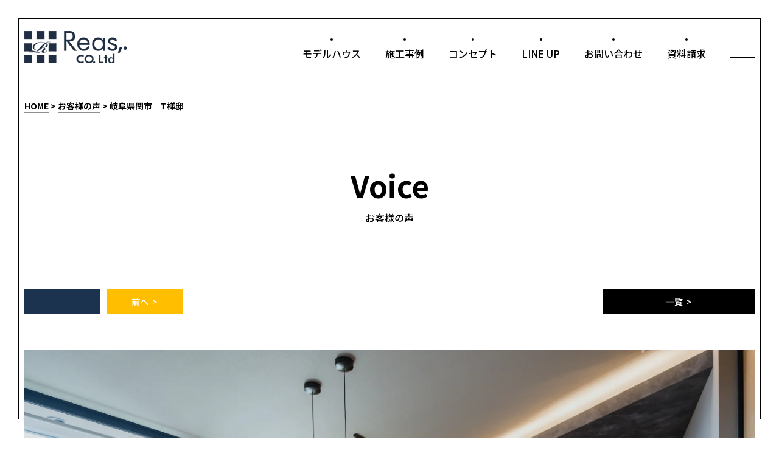

--- FILE ---
content_type: text/html; charset=UTF-8
request_url: https://reas.co.jp/voice/%E5%B2%90%E9%98%9C%E7%9C%8C%E9%96%A2%E5%B8%82%E3%80%80t%E6%A7%98%E9%82%B8/
body_size: 13109
content:
<!DOCTYPE html>
<html lang="ja">
<head>
<meta name="viewport" content="width=device-width,initial-scale=1.0,maximum-scale=1.0,user-scalable=0">
<meta charset=utf-8>
<meta name="copyright" content="ここに入力"><!-- 著作権 -->
<meta name="format-detection" content="telephone=no">
<meta name="description" content="リーズ（Reas,.）では、岐阜県土岐市を中心に家づくりをしています。新築住宅や住宅リフォーム等、家づくりはリーズ（Reas,.）にお任せ！SIM-シム、Edge-エッジ、G-ALL-ジオール等、企画住宅で夢の家づくりをいたします。" /><!-- WEBサイトの説明文50文字程度 -->
<meta name="keywords" content="リーズ,岐阜県,土岐市,Reas,新築住宅,住宅リフォーム,企画住宅,注文住宅,家づくり,SIM-シム,Edge-エッジ,G-ALL-ジオール"/><!-- 検索をしてほしいキーワード8個程度 -->
<title>	  岐阜県関市　T様邸｜リーズ（Reas,.）は岐阜県土岐市にて企画住宅、新築住宅等の家づくりを行っています！</title>
<link rel="stylesheet" href="https://reas.co.jp/wp-content/themes/reas_child/css/reset.css" type="text/css" media="all">
<link rel="stylesheet" href="https://reas.co.jp/wp-content/themes/reas_child/style.css" type="text/css" media="all">
<link rel="stylesheet" href="https://reas.co.jp/wp-content/themes/reas_child/css/l_animate.css" type="text/css" media="all">
<link rel="stylesheet" href="https://reas.co.jp/wp-content/themes/reas_child/css/swiper.min.css" type="text/css" media="all">
<link rel="stylesheet" href="https://reas.co.jp/wp-content/themes/reas_child/custom.css" type="text/css" media="all">
<link rel="stylesheet" href="https://reas.co.jp/wp-content/themes/reas_child/page.css" type="text/css" media="all">
<link rel="stylesheet" href="https://reas.co.jp/wp-content/themes/reas_child/sp.css" type="text/css" media="all">
<link rel="preconnect" href="https://fonts.googleapis.com">
<link rel="preconnect" href="https://fonts.gstatic.com" crossorigin>
<link href="https://fonts.googleapis.com/css2?family=Noto+Sans+JP:wght@300;400;500;700;900&display=swap" rel="stylesheet">
<script src="https://ajax.googleapis.com/ajax/libs/jquery/3.4.1/jquery.min.js"></script>
<script src="https://reas.co.jp/wp-content/themes/reas_child/js/swiper.min.js"></script>
<script src="https://reas.co.jp/wp-content/themes/reas_child/js/basic.js"></script>
<!-- Global site tag (gtag.js) - Google Analytics -->
<script async src="https://www.googletagmanager.com/gtag/js?id=G-F9BDP65C58"></script>
<script>
  window.dataLayer = window.dataLayer || [];
  function gtag(){dataLayer.push(arguments);}
  gtag('js', new Date());

  gtag('config', 'G-F9BDP65C58');
</script><meta name='robots' content='max-image-preview:large' />
<link rel="alternate" title="oEmbed (JSON)" type="application/json+oembed" href="https://reas.co.jp/wp-json/oembed/1.0/embed?url=https%3A%2F%2Freas.co.jp%2Fvoice%2F%25e5%25b2%2590%25e9%2598%259c%25e7%259c%258c%25e9%2596%25a2%25e5%25b8%2582%25e3%2580%2580t%25e6%25a7%2598%25e9%2582%25b8%2F" />
<link rel="alternate" title="oEmbed (XML)" type="text/xml+oembed" href="https://reas.co.jp/wp-json/oembed/1.0/embed?url=https%3A%2F%2Freas.co.jp%2Fvoice%2F%25e5%25b2%2590%25e9%2598%259c%25e7%259c%258c%25e9%2596%25a2%25e5%25b8%2582%25e3%2580%2580t%25e6%25a7%2598%25e9%2582%25b8%2F&#038;format=xml" />
<style id='wp-img-auto-sizes-contain-inline-css' type='text/css'>
img:is([sizes=auto i],[sizes^="auto," i]){contain-intrinsic-size:3000px 1500px}
/*# sourceURL=wp-img-auto-sizes-contain-inline-css */
</style>
<style id='wp-block-library-inline-css' type='text/css'>
:root{--wp-block-synced-color:#7a00df;--wp-block-synced-color--rgb:122,0,223;--wp-bound-block-color:var(--wp-block-synced-color);--wp-editor-canvas-background:#ddd;--wp-admin-theme-color:#007cba;--wp-admin-theme-color--rgb:0,124,186;--wp-admin-theme-color-darker-10:#006ba1;--wp-admin-theme-color-darker-10--rgb:0,107,160.5;--wp-admin-theme-color-darker-20:#005a87;--wp-admin-theme-color-darker-20--rgb:0,90,135;--wp-admin-border-width-focus:2px}@media (min-resolution:192dpi){:root{--wp-admin-border-width-focus:1.5px}}.wp-element-button{cursor:pointer}:root .has-very-light-gray-background-color{background-color:#eee}:root .has-very-dark-gray-background-color{background-color:#313131}:root .has-very-light-gray-color{color:#eee}:root .has-very-dark-gray-color{color:#313131}:root .has-vivid-green-cyan-to-vivid-cyan-blue-gradient-background{background:linear-gradient(135deg,#00d084,#0693e3)}:root .has-purple-crush-gradient-background{background:linear-gradient(135deg,#34e2e4,#4721fb 50%,#ab1dfe)}:root .has-hazy-dawn-gradient-background{background:linear-gradient(135deg,#faaca8,#dad0ec)}:root .has-subdued-olive-gradient-background{background:linear-gradient(135deg,#fafae1,#67a671)}:root .has-atomic-cream-gradient-background{background:linear-gradient(135deg,#fdd79a,#004a59)}:root .has-nightshade-gradient-background{background:linear-gradient(135deg,#330968,#31cdcf)}:root .has-midnight-gradient-background{background:linear-gradient(135deg,#020381,#2874fc)}:root{--wp--preset--font-size--normal:16px;--wp--preset--font-size--huge:42px}.has-regular-font-size{font-size:1em}.has-larger-font-size{font-size:2.625em}.has-normal-font-size{font-size:var(--wp--preset--font-size--normal)}.has-huge-font-size{font-size:var(--wp--preset--font-size--huge)}.has-text-align-center{text-align:center}.has-text-align-left{text-align:left}.has-text-align-right{text-align:right}.has-fit-text{white-space:nowrap!important}#end-resizable-editor-section{display:none}.aligncenter{clear:both}.items-justified-left{justify-content:flex-start}.items-justified-center{justify-content:center}.items-justified-right{justify-content:flex-end}.items-justified-space-between{justify-content:space-between}.screen-reader-text{border:0;clip-path:inset(50%);height:1px;margin:-1px;overflow:hidden;padding:0;position:absolute;width:1px;word-wrap:normal!important}.screen-reader-text:focus{background-color:#ddd;clip-path:none;color:#444;display:block;font-size:1em;height:auto;left:5px;line-height:normal;padding:15px 23px 14px;text-decoration:none;top:5px;width:auto;z-index:100000}html :where(.has-border-color){border-style:solid}html :where([style*=border-top-color]){border-top-style:solid}html :where([style*=border-right-color]){border-right-style:solid}html :where([style*=border-bottom-color]){border-bottom-style:solid}html :where([style*=border-left-color]){border-left-style:solid}html :where([style*=border-width]){border-style:solid}html :where([style*=border-top-width]){border-top-style:solid}html :where([style*=border-right-width]){border-right-style:solid}html :where([style*=border-bottom-width]){border-bottom-style:solid}html :where([style*=border-left-width]){border-left-style:solid}html :where(img[class*=wp-image-]){height:auto;max-width:100%}:where(figure){margin:0 0 1em}html :where(.is-position-sticky){--wp-admin--admin-bar--position-offset:var(--wp-admin--admin-bar--height,0px)}@media screen and (max-width:600px){html :where(.is-position-sticky){--wp-admin--admin-bar--position-offset:0px}}

/*# sourceURL=wp-block-library-inline-css */
</style><style id='global-styles-inline-css' type='text/css'>
:root{--wp--preset--aspect-ratio--square: 1;--wp--preset--aspect-ratio--4-3: 4/3;--wp--preset--aspect-ratio--3-4: 3/4;--wp--preset--aspect-ratio--3-2: 3/2;--wp--preset--aspect-ratio--2-3: 2/3;--wp--preset--aspect-ratio--16-9: 16/9;--wp--preset--aspect-ratio--9-16: 9/16;--wp--preset--color--black: #000000;--wp--preset--color--cyan-bluish-gray: #abb8c3;--wp--preset--color--white: #ffffff;--wp--preset--color--pale-pink: #f78da7;--wp--preset--color--vivid-red: #cf2e2e;--wp--preset--color--luminous-vivid-orange: #ff6900;--wp--preset--color--luminous-vivid-amber: #fcb900;--wp--preset--color--light-green-cyan: #7bdcb5;--wp--preset--color--vivid-green-cyan: #00d084;--wp--preset--color--pale-cyan-blue: #8ed1fc;--wp--preset--color--vivid-cyan-blue: #0693e3;--wp--preset--color--vivid-purple: #9b51e0;--wp--preset--gradient--vivid-cyan-blue-to-vivid-purple: linear-gradient(135deg,rgb(6,147,227) 0%,rgb(155,81,224) 100%);--wp--preset--gradient--light-green-cyan-to-vivid-green-cyan: linear-gradient(135deg,rgb(122,220,180) 0%,rgb(0,208,130) 100%);--wp--preset--gradient--luminous-vivid-amber-to-luminous-vivid-orange: linear-gradient(135deg,rgb(252,185,0) 0%,rgb(255,105,0) 100%);--wp--preset--gradient--luminous-vivid-orange-to-vivid-red: linear-gradient(135deg,rgb(255,105,0) 0%,rgb(207,46,46) 100%);--wp--preset--gradient--very-light-gray-to-cyan-bluish-gray: linear-gradient(135deg,rgb(238,238,238) 0%,rgb(169,184,195) 100%);--wp--preset--gradient--cool-to-warm-spectrum: linear-gradient(135deg,rgb(74,234,220) 0%,rgb(151,120,209) 20%,rgb(207,42,186) 40%,rgb(238,44,130) 60%,rgb(251,105,98) 80%,rgb(254,248,76) 100%);--wp--preset--gradient--blush-light-purple: linear-gradient(135deg,rgb(255,206,236) 0%,rgb(152,150,240) 100%);--wp--preset--gradient--blush-bordeaux: linear-gradient(135deg,rgb(254,205,165) 0%,rgb(254,45,45) 50%,rgb(107,0,62) 100%);--wp--preset--gradient--luminous-dusk: linear-gradient(135deg,rgb(255,203,112) 0%,rgb(199,81,192) 50%,rgb(65,88,208) 100%);--wp--preset--gradient--pale-ocean: linear-gradient(135deg,rgb(255,245,203) 0%,rgb(182,227,212) 50%,rgb(51,167,181) 100%);--wp--preset--gradient--electric-grass: linear-gradient(135deg,rgb(202,248,128) 0%,rgb(113,206,126) 100%);--wp--preset--gradient--midnight: linear-gradient(135deg,rgb(2,3,129) 0%,rgb(40,116,252) 100%);--wp--preset--font-size--small: 13px;--wp--preset--font-size--medium: 20px;--wp--preset--font-size--large: 36px;--wp--preset--font-size--x-large: 42px;--wp--preset--spacing--20: 0.44rem;--wp--preset--spacing--30: 0.67rem;--wp--preset--spacing--40: 1rem;--wp--preset--spacing--50: 1.5rem;--wp--preset--spacing--60: 2.25rem;--wp--preset--spacing--70: 3.38rem;--wp--preset--spacing--80: 5.06rem;--wp--preset--shadow--natural: 6px 6px 9px rgba(0, 0, 0, 0.2);--wp--preset--shadow--deep: 12px 12px 50px rgba(0, 0, 0, 0.4);--wp--preset--shadow--sharp: 6px 6px 0px rgba(0, 0, 0, 0.2);--wp--preset--shadow--outlined: 6px 6px 0px -3px rgb(255, 255, 255), 6px 6px rgb(0, 0, 0);--wp--preset--shadow--crisp: 6px 6px 0px rgb(0, 0, 0);}:where(.is-layout-flex){gap: 0.5em;}:where(.is-layout-grid){gap: 0.5em;}body .is-layout-flex{display: flex;}.is-layout-flex{flex-wrap: wrap;align-items: center;}.is-layout-flex > :is(*, div){margin: 0;}body .is-layout-grid{display: grid;}.is-layout-grid > :is(*, div){margin: 0;}:where(.wp-block-columns.is-layout-flex){gap: 2em;}:where(.wp-block-columns.is-layout-grid){gap: 2em;}:where(.wp-block-post-template.is-layout-flex){gap: 1.25em;}:where(.wp-block-post-template.is-layout-grid){gap: 1.25em;}.has-black-color{color: var(--wp--preset--color--black) !important;}.has-cyan-bluish-gray-color{color: var(--wp--preset--color--cyan-bluish-gray) !important;}.has-white-color{color: var(--wp--preset--color--white) !important;}.has-pale-pink-color{color: var(--wp--preset--color--pale-pink) !important;}.has-vivid-red-color{color: var(--wp--preset--color--vivid-red) !important;}.has-luminous-vivid-orange-color{color: var(--wp--preset--color--luminous-vivid-orange) !important;}.has-luminous-vivid-amber-color{color: var(--wp--preset--color--luminous-vivid-amber) !important;}.has-light-green-cyan-color{color: var(--wp--preset--color--light-green-cyan) !important;}.has-vivid-green-cyan-color{color: var(--wp--preset--color--vivid-green-cyan) !important;}.has-pale-cyan-blue-color{color: var(--wp--preset--color--pale-cyan-blue) !important;}.has-vivid-cyan-blue-color{color: var(--wp--preset--color--vivid-cyan-blue) !important;}.has-vivid-purple-color{color: var(--wp--preset--color--vivid-purple) !important;}.has-black-background-color{background-color: var(--wp--preset--color--black) !important;}.has-cyan-bluish-gray-background-color{background-color: var(--wp--preset--color--cyan-bluish-gray) !important;}.has-white-background-color{background-color: var(--wp--preset--color--white) !important;}.has-pale-pink-background-color{background-color: var(--wp--preset--color--pale-pink) !important;}.has-vivid-red-background-color{background-color: var(--wp--preset--color--vivid-red) !important;}.has-luminous-vivid-orange-background-color{background-color: var(--wp--preset--color--luminous-vivid-orange) !important;}.has-luminous-vivid-amber-background-color{background-color: var(--wp--preset--color--luminous-vivid-amber) !important;}.has-light-green-cyan-background-color{background-color: var(--wp--preset--color--light-green-cyan) !important;}.has-vivid-green-cyan-background-color{background-color: var(--wp--preset--color--vivid-green-cyan) !important;}.has-pale-cyan-blue-background-color{background-color: var(--wp--preset--color--pale-cyan-blue) !important;}.has-vivid-cyan-blue-background-color{background-color: var(--wp--preset--color--vivid-cyan-blue) !important;}.has-vivid-purple-background-color{background-color: var(--wp--preset--color--vivid-purple) !important;}.has-black-border-color{border-color: var(--wp--preset--color--black) !important;}.has-cyan-bluish-gray-border-color{border-color: var(--wp--preset--color--cyan-bluish-gray) !important;}.has-white-border-color{border-color: var(--wp--preset--color--white) !important;}.has-pale-pink-border-color{border-color: var(--wp--preset--color--pale-pink) !important;}.has-vivid-red-border-color{border-color: var(--wp--preset--color--vivid-red) !important;}.has-luminous-vivid-orange-border-color{border-color: var(--wp--preset--color--luminous-vivid-orange) !important;}.has-luminous-vivid-amber-border-color{border-color: var(--wp--preset--color--luminous-vivid-amber) !important;}.has-light-green-cyan-border-color{border-color: var(--wp--preset--color--light-green-cyan) !important;}.has-vivid-green-cyan-border-color{border-color: var(--wp--preset--color--vivid-green-cyan) !important;}.has-pale-cyan-blue-border-color{border-color: var(--wp--preset--color--pale-cyan-blue) !important;}.has-vivid-cyan-blue-border-color{border-color: var(--wp--preset--color--vivid-cyan-blue) !important;}.has-vivid-purple-border-color{border-color: var(--wp--preset--color--vivid-purple) !important;}.has-vivid-cyan-blue-to-vivid-purple-gradient-background{background: var(--wp--preset--gradient--vivid-cyan-blue-to-vivid-purple) !important;}.has-light-green-cyan-to-vivid-green-cyan-gradient-background{background: var(--wp--preset--gradient--light-green-cyan-to-vivid-green-cyan) !important;}.has-luminous-vivid-amber-to-luminous-vivid-orange-gradient-background{background: var(--wp--preset--gradient--luminous-vivid-amber-to-luminous-vivid-orange) !important;}.has-luminous-vivid-orange-to-vivid-red-gradient-background{background: var(--wp--preset--gradient--luminous-vivid-orange-to-vivid-red) !important;}.has-very-light-gray-to-cyan-bluish-gray-gradient-background{background: var(--wp--preset--gradient--very-light-gray-to-cyan-bluish-gray) !important;}.has-cool-to-warm-spectrum-gradient-background{background: var(--wp--preset--gradient--cool-to-warm-spectrum) !important;}.has-blush-light-purple-gradient-background{background: var(--wp--preset--gradient--blush-light-purple) !important;}.has-blush-bordeaux-gradient-background{background: var(--wp--preset--gradient--blush-bordeaux) !important;}.has-luminous-dusk-gradient-background{background: var(--wp--preset--gradient--luminous-dusk) !important;}.has-pale-ocean-gradient-background{background: var(--wp--preset--gradient--pale-ocean) !important;}.has-electric-grass-gradient-background{background: var(--wp--preset--gradient--electric-grass) !important;}.has-midnight-gradient-background{background: var(--wp--preset--gradient--midnight) !important;}.has-small-font-size{font-size: var(--wp--preset--font-size--small) !important;}.has-medium-font-size{font-size: var(--wp--preset--font-size--medium) !important;}.has-large-font-size{font-size: var(--wp--preset--font-size--large) !important;}.has-x-large-font-size{font-size: var(--wp--preset--font-size--x-large) !important;}
/*# sourceURL=global-styles-inline-css */
</style>

<style id='classic-theme-styles-inline-css' type='text/css'>
/*! This file is auto-generated */
.wp-block-button__link{color:#fff;background-color:#32373c;border-radius:9999px;box-shadow:none;text-decoration:none;padding:calc(.667em + 2px) calc(1.333em + 2px);font-size:1.125em}.wp-block-file__button{background:#32373c;color:#fff;text-decoration:none}
/*# sourceURL=/wp-includes/css/classic-themes.min.css */
</style>
<link rel='stylesheet' id='contact-form-7-css' href='https://reas.co.jp/wp-content/plugins/contact-form-7/includes/css/styles.css?ver=6.1.4' type='text/css' media='all' />
<link rel='stylesheet' id='fancybox-css' href='https://reas.co.jp/wp-content/plugins/easy-fancybox/fancybox/2.2.0/jquery.fancybox.min.css?ver=6.9' type='text/css' media='screen' />
<link rel='stylesheet' id='wp-pagenavi-css' href='https://reas.co.jp/wp-content/plugins/wp-pagenavi/pagenavi-css.css?ver=2.70' type='text/css' media='all' />
<script type="text/javascript" src="https://reas.co.jp/wp-includes/js/jquery/jquery.min.js?ver=3.7.1" id="jquery-core-js"></script>
<script type="text/javascript" src="https://reas.co.jp/wp-includes/js/jquery/jquery-migrate.min.js?ver=3.4.1" id="jquery-migrate-js"></script>
<link rel="https://api.w.org/" href="https://reas.co.jp/wp-json/" /><link rel="EditURI" type="application/rsd+xml" title="RSD" href="https://reas.co.jp/xmlrpc.php?rsd" />
<link rel="canonical" href="https://reas.co.jp/voice/%e5%b2%90%e9%98%9c%e7%9c%8c%e9%96%a2%e5%b8%82%e3%80%80t%e6%a7%98%e9%82%b8/" />
<link rel='shortlink' href='https://reas.co.jp/?p=1342' />
<link rel="icon" href="https://reas.co.jp/wp-content/uploads/2021/11/fabicon-150x150.png" sizes="32x32" />
<link rel="icon" href="https://reas.co.jp/wp-content/uploads/2021/11/fabicon.png" sizes="192x192" />
<link rel="apple-touch-icon" href="https://reas.co.jp/wp-content/uploads/2021/11/fabicon.png" />
<meta name="msapplication-TileImage" content="https://reas.co.jp/wp-content/uploads/2021/11/fabicon.png" />
</head>
<!-- WEBサイトの表示領域・終了 -->
<body>
<!-- WEBサイトの表示領域・開始 -->
<!-- main -->
<article id="wrap">
<!-- header -->
<header id="header" class="spover_all">
<div class="inbox12 flex flex-sb flex-al-c">
<a href="https://reas.co.jp//">
<h1><img class="st_item sp-none" src="https://reas.co.jp/wp-content/themes/reas_child/img/header/logo.svg" alt="Reas,.co.Ltd"/><img class="ch_item" src="https://reas.co.jp/wp-content/themes/reas_child/img/header/st_logo.svg" alt="Reas,.co.Ltd"/></h1>
</a>	
<div class="nav_inner flex flex-r flex-al-end">
<ul class="main_nav">
<li>
<span class="dots"></span>
<a href="https://reas.co.jp/#model_house">モデルハウス</a>
</li>
<li>
<span class="dots"></span>
<a href="https://reas.co.jp/archives-works/">施工事例</a>
</li>
<li>
<span class="dots"></span>
<a href="https://reas.co.jp/about/">コンセプト</a>
</li>
<li>
<span class="dots"></span>
<a href="https://reas.co.jp/#line_up">LINE&nbsp;UP</a>
</li>
<li>
<span class="dots"></span>
<a href="https://reas.co.jp/contact/">お問い合わせ</a>
</li>
<li>
<span class="dots"></span>
<a href="https://reas.co.jp/document/">資料請求</a>
</li>
</ul>
</div>
</div>
</header>
<div class="hamburger02_box" id="st_hamburger">
    <div id="hamburger02">
      <span class="inner_line" id="line02_1"></span>
	  <span class="inner_line" id="line02_2"></span>
      <span class="inner_line" id="line02_3"></span>
    </div>
</div>
	
<div class="page_thumb flex flex-sb flex-al-end inbox12">
<div class="hambarger_box">
    <div id="hamburger">
      <span class="inner_line" id="line1"></span>
	  <span class="inner_line" id="line2"></span>
      <span class="inner_line" id="line3"></span>
    </div>
<div class="util_bar01"><div class="bdr"></div></div>
</div>
<div class="left_box">
<p class="txt01 w_bold"><span class="flexible_c">V</span>oice</p>
<p class="txt02">お客様の声</p>
<div class="icon_box flex flex-s flex-al-c">
<div class="block_bdr"><span class="flexible_b"></span></div>
<div class="blocks flex flex-s flex-al-s flex-wrap">
<span></span>
<span></span>
<span></span>
<span></span>
<span class="flexible_b"></span>
<span></span>
<span></span>
<span></span>
<span></span>
</div>
</div>
</div>
<div class="img thumb02"></div>
</div>
	<!--ハンバーガー-->
<div class="none">
<div id="nav-toggle">
<p class="sp-none">menu</p>
<div>
<span></span>
<span></span>
<span></span>
</div>
</div>
<div id="gloval-nav">
<img class="logo" src="https://reas.co.jp/wp-content/themes/reas_child/img/sp/header/hum_logo.svg" alt="Reas,.co.Ltd"/>	
<nav>
<ul>
<li><a href="https://reas.co.jp//">- HOME</a></li>
<li><a href="https://reas.co.jp/about/">- リーズの家づくりについて</a></li>	
<li><a href="https://reas.co.jp/#model_house">- モデルハウス</a></li>
<li><a href="https://reas.co.jp/sim/">- シンプルに住まう【SIM-シム】</a></li>
<li><a href="https://reas.co.jp/galdo/">- 格好良く住まう【GALDO-ガルド】</a></li>
<li><a href="https://reas.co.jp/edge/">- スタイリッシュに住まう【Edge-エッジ】</a></li>
<li><a href="https://reas.co.jp/g-all/">- 自分らしく住まう【G-ALL-ジオール】</a></li>
<li><a href="https://reas.co.jp/ecomss_system/">- Ecomss&nbsp;System</a></li>
<li><a href="https://reas.co.jp/archives-voice/">- お客様の声</a></li>
<li><a href="https://reas.co.jp/archives-column/">- コラム</a></li>
<li><a href="https://reas.co.jp/archives-blog/">- ブログ</a></li>
<li><a href="https://reas.co.jp/archives-works/">- 施工事例</a></li>
<li><a href="https://reas.co.jp/security/">- 安心保障制度</a></li>	
<li><a href="https://reas.co.jp/company/">- 会社概要</a></li>
<li><a href="https://reas.co.jp/contact/">- お問い合わせ</a></li>
<li><a href="https://reas.co.jp/document/">- 資料請求</a></li>	
</ul>
</nav>
</div>
</div>
<nav id="nav" class="flex flex-c flex-al-c white">
<div class="logo_box">
<img class="mgn-a" src="https://reas.co.jp/wp-content/themes/reas_child/img/header/nav_logo.svg" alt="ロゴ"/>
    <div id="hamburger03">
      <span class="inner_line" id="line03_1"></span>
	  <span class="inner_line" id="line03_2"></span>
      <span class="inner_line" id="line03_3"></span>
    </div>
<div class="util_bar02"><div class="bdr"></div></div>
</div>
<div class="inbox12">
<div class="inner flex flex-s flex-al-s">
<div class="list_box">
<a href="https://reas.co.jp/about/" class="nav_button01"><span>リー</span><span>ズの</span><span>家づ</span><span>くり</span><span>につ</span><span>いて</span></a>
<a href="https://reas.co.jp/sim/" class="nav_button03"><span>シン</span><span>プル</span><span>に住</span><span>まう【</span><span>SI</span><span>M-シ</span><span>ム】</span></a>
<a href="https://reas.co.jp/galdo/" class="nav_button16"><span>恰好</span><span>良く</span><span>住</span><span>まう</span><span>【GA</span><span>LD</span><span>O-</span><span>ガル</span><span>ド】</span></a>
<a href="https://reas.co.jp/edge/" class="nav_button04"><span>スタイ</span><span>リッ</span><span>シュ</span><span>に住</span><span>まう</span><span>【Ed</span><span>ge</span><span>-エッ</span><span>ジ】</span></a>
<a href="https://reas.co.jp/g-all/" class="nav_button05"><span>自分</span><span>らし</span><span>く住</span><span>まう</span><span>【G-A</span><span>LL</span><span>-ジオ</span><span>ール</span><span>】</span></a>
</div>
<div class="list_box">
<a href="https://reas.co.jp//#model_house" class="nav_button02"><span>モデ</span><span>ルハ</span><span>ウス</span></a>
<a href="https://reas.co.jp/ecomss_system/" class="nav_button15"><span>Eco</span><span>mss</span>&nbsp;<span>Sys</span><span>tem</span></a>
<a href="https://reas.co.jp/archives-voice/" class="nav_button08"><span>お客</span><span>様の</span><span>声</span></a>
<a href="https://reas.co.jp/archives-column/" class="nav_button09"><span>コラ</span><span>ム</span></a>
<a href="https://reas.co.jp/archives-blog/" class="nav_button09"><span>ブロ</span><span>グ</span></a>		
</div>
<div class="list_box">
<a href="https://reas.co.jp/archives-works/" class="nav_button10"><span>施工</span><span>事例</span></a>
<a href="https://reas.co.jp/security/" class="nav_button11"><span>安心</span><span>保障</span><span>制度</span></a>
<a href="https://reas.co.jp/company/" class="nav_button12"><span>会社</span><span>概要</span></a>
<a href="https://reas.co.jp/contact/" class="nav_button13"><span>お問</span><span>い合</span><span>わせ</span></a>
<a href="https://reas.co.jp/document/" class="nav_button14"><span>資料</span><span>請求</span></a>
</div>
</div>
<p class="txt01">会社情報</p>
<div class="inner02 flex flex-s flex-al-s">
<table>
<tr>
<th>電話番号<br>
0572-55-5255</th><td>住所<br>
〒509-5152　岐阜県土岐市泉寺下町1丁目6番地</td>	
</tr>
<tr>
<th>FAX<br>0572-55-5455</th><td>設立<br>平成21年1月22日</td>	
</tr>
</table>	
<div>
<p class="txt02">SNS</p>
<a href="https://www.instagram.com/reas_house/" target="_blank" class="insta"><img src="https://reas.co.jp/wp-content/themes/reas_child/img/header/insta.svg" alt="instagram"/></a>
</div>
</div>
<div class="hamburger04_box">
    <div id="hamburger04">
      <span class="inner_line" id="line04_1"></span>
	  <span class="inner_line" id="line04_2"></span>
      <span class="inner_line" id="line04_3"></span>
    </div>
</div>
</div>
<div class="nav_img nav_img01"></div>
<div class="nav_img nav_img02"></div>
<div class="nav_img nav_img03"></div>
<div class="nav_img nav_img04"></div>
<div class="nav_img nav_img05"></div>
<div class="nav_img nav_img06"></div>
<div class="nav_img nav_img07"></div>
<div class="nav_img nav_img08"></div>
<div class="nav_img nav_img09"></div>
<div class="nav_img nav_img10"></div>
<div class="nav_img nav_img11"></div>
<div class="nav_img nav_img12"></div>
<div class="nav_img nav_img13"></div>
<div class="nav_img nav_img14"></div>
<div class="nav_img nav_img15"></div>
<div class="nav_img nav_img16"></div>
    </nav>
<div class="lines">
<span class="st_line"></span><span class="st_line"></span><span class="st_line"></span><span class="st_line"></span>
</div><div class="pan inbox12">
<p><a href="https://reas.co.jp">HOME</a>&nbsp;>&nbsp;<a href="https://reas.co.jp/archives-voice/">お客様の声</a>&nbsp;>&nbsp;岐阜県関市　T様邸</p>
</div>
<article id="single_voice" class="inbox12 single_page">
<p class="page_title txt-c w_bold">Voice</p>
<p class="min_page_title txt-c w_medium">お客様の声</p>
<div class="navigation flex flex-sb nav_over">
<div class="nav_btn flex">
<span class="next-entries"></span>
<span class="previous-entries"><a href="https://reas.co.jp/voice/%e5%b2%90%e9%98%9c%e7%9c%8c%e5%8f%af%e5%85%90%e5%b8%82%e3%80%80s%e6%a7%98%e9%82%b8/" rel="prev">前へ&nbsp&nbsp><i class="fa fa-caret-right fa-fw" aria-hidden="true"></i></a></span>
</div>
<a href="https://reas.co.jp/archives-voice/" class="nav_archive_btn flex flex-c flex-al-c"><p>一覧&nbsp;&nbsp;></p></a>
</div>
<div class="img"><img width="1920" height="1280" src="https://reas.co.jp/wp-content/uploads/2024/02/DSC04375-縺ｮ繧ｳ繝偵ｚ繝ｼ-scaled.jpg" class="mgn-a" /></div>
<div class="gallery_box indent_content02">
<p class="flex flex-s flex-al-c txt"><span>Gallery</span>画像をクリックすると拡大されます</p>
<div class="gallery_list flex flex-s flex-al-c flex-wrap">
<a href="https://reas.co.jp/wp-content/uploads/2024/02/DSC04375-縺ｮ繧ｳ繝偵ｚ繝ｼ-scaled.jpg">
      <div class="img" style="background-image: url( 'https://reas.co.jp/wp-content/uploads/2024/02/DSC04375-縺ｮ繧ｳ繝偵ｚ繝ｼ-scaled.jpg' );"></div>
    
</a>
<a href="https://reas.co.jp/wp-content/uploads/2024/02/DSC04398-縺ｮ繧ｳ繝偵ｚ繝ｼ-scaled.jpg">
      <div class="img" style="background-image: url( 'https://reas.co.jp/wp-content/uploads/2024/02/DSC04398-縺ｮ繧ｳ繝偵ｚ繝ｼ-scaled.jpg' );"></div>
    
</a>
<a href="https://reas.co.jp/wp-content/uploads/2024/02/DSC04505-縺ｮ繧ｳ繝偵ｚ繝ｼ-scaled.jpg">
      <div class="img" style="background-image: url( 'https://reas.co.jp/wp-content/uploads/2024/02/DSC04505-縺ｮ繧ｳ繝偵ｚ繝ｼ-scaled.jpg' );"></div>
    
</a>
<a href="https://reas.co.jp/wp-content/uploads/2024/02/DSC04563.jpg">
      <div class="img" style="background-image: url( 'https://reas.co.jp/wp-content/uploads/2024/02/DSC04563.jpg' );"></div>
    
</a>
<a href="https://reas.co.jp/wp-content/uploads/2024/02/DSC04436.jpg">
      <div class="img" style="background-image: url( 'https://reas.co.jp/wp-content/uploads/2024/02/DSC04436.jpg' );"></div>
    
</a>
<a href="https://reas.co.jp/wp-content/uploads/2024/02/DSC04446.jpg">
      <div class="img" style="background-image: url( 'https://reas.co.jp/wp-content/uploads/2024/02/DSC04446.jpg' );"></div>
    
</a>
</div>
</div>
<div class="box01 indent_content02">
<h1>岐阜県関市　T様邸</h1>
<div class="text txt-j"><p>__まず初めにリーズ株式会社を知ったきっかけを教えてください。</p>
<p>&nbsp;</p>
<p>普段お世話になっている車屋さんの社長さんがリーズさんでお家を建てられて、「建てた家を見に来ませんか」とお誘い頂き、実際にお家を見に行きました。</p>
<p>とてもおしゃれなお家で「素敵なお家だな」と感じていたのですが、車屋さんの社長さんから「家づくりを考えているなら一回リーズさんのモデルハウスを見に行ってみると良いよ」と言われ、モデルハウスを見学に行ったのがリーズさんを知ったきっかけになります。</p>
<p>&nbsp;</p>
<p>__リーズ株式会社に依頼しようと思った決め手はなんでしたか？</p>
<p>&nbsp;</p>
<p>実際に見学させてもらったモデルハウスのデザインや雰囲気が自分の中でドンピシャにはまったというか、とても好きなお家でした。一応他のハウスメーカーさんも見に行ったりしていたのですが、正直デザインとかが完全にリーズさんが自分の好みに合っていました。</p>
<p>見学に行った際にお話ししたリーズさんの社長さんの人柄もとても良くて、それで完全に「リーズさんにお願いしよう」と決めました。</p>
<p>&nbsp;</p>
<p>__ご依頼の際T様からご要望したことはありましたか？</p>
<p>&nbsp;</p>
<p>『お家を「コの字型」にしてください。』と要望をさせて頂きました。以前から「コの字型の家」に憧れがあり、母に家づくりの相談をした時も「コの字型のお家が良いね」と母も言っていましたので今回要望させて頂きました。</p>
<p>デザインなどで悩む場面も多かったのですが、「こんなデザインはどうでしょう？」とリーズさんからとても素敵な提案をしてくれる場面も多くあって、とてもスムーズに家づくりが出来ました。</p>
<p>&nbsp;</p>
<p>__印象に残っているエピソードなどはございますか？</p>
<p>&nbsp;</p>
<p>この家を建ててからまだ冬しか経験してないのですが、リーズさんの建てるお家の「断熱性能」にとても驚いています。</p>
<p>寒い日に母が家に帰って来た時に「ただいま」よりも先に「暖かい」が口から出たこともあります。</p>
<p>&nbsp;</p>
<p>__お家を建てられて、今の感想をお聞かせください。</p>
<p>リーズさんにお家を建てて頂いて、とても満足しています。</p>
<p>家づくりを考えている友人にも必ずおススメ出来ると思いますし、リーズさんの建てるお家のデザイン、機能性にとても満足しています。</p>
<p>社長さんの人柄もとても素敵な方で、「とてもお客様に寄り添ってくれる人」だと今回自分の家づくりで感じることが出来ました。</p>
<p>今後も末永くお付き合いをさせて頂ければと思います。</p>
<p>&nbsp;</p>
<p>今回は、インタビューにご協力して頂きありがとうございました！</p>
</div>
</div>
<div class="navigation flex flex-sb nav_under">
<div class="nav_btn flex">
<span class="next-entries"></span>
<span class="previous-entries"><a href="https://reas.co.jp/voice/%e5%b2%90%e9%98%9c%e7%9c%8c%e5%8f%af%e5%85%90%e5%b8%82%e3%80%80s%e6%a7%98%e9%82%b8/" rel="prev">前へ&nbsp&nbsp><i class="fa fa-caret-right fa-fw" aria-hidden="true"></i></a></span>
</div>
<a href="https://reas.co.jp/archives-voice/" class="nav_archive_btn flex flex-c flex-al-c"><p>一覧&nbsp;&nbsp;></p></a>
</div>
</article>
<section id="contact_banner" class="f_point none_area">
<a href="https://reas.co.jp/contact/" class="con flex flex-s flex-al-c fade_r">
<div class="txt_box white">
<p class="txt01">Contact</p>
<p class="w_bold txt02">お問い合わせ</p>
</div>
</a>
</section><footer>
<div class="over">
<p class="txt01 w_bold txt-c">確かな<span class="blue">安心</span>と豊かさ<span class="yellow">快適</span>さを追及</p>
<p class="txt02 w_bold txt-c">リーズ株式会社はそれぞれの住まい、それぞれの条件に柔軟に対応していきます。</p>	
<div class="inner flex flex-s flex-al-c inbox12">
<div>
<p class="txt03 w_bold">会社情報</p>
<p class="txt04 w_bold">About</p>
</div>
<span class="bdr"></span>
<div class="txt_box">
<p class="w_bold">電話番号</p>
<p>0572-55-5255</p>
<p class="w_bold">FAX</p>
<p>0572-55-5455</p>
</div>
<div class="txt_box">
<p class="w_bold">住所</p>
<p>〒509-5152　岐阜県土岐市泉寺下町1丁目6番地</p>
<p class="w_bold">設立</p>
<p>平成21年1月22日</p>
</div>
</div>
<div class="inner02 flex flex-s flex-al-end inbox w_bold">
<div class="logo"><img src="https://reas.co.jp/wp-content/themes/reas_child/img/footer/logo.svg" alt="ロゴ"/></div>
<div>
<p class="p">事業内容</p>
<p>新築建築事業&nbsp;/&nbsp;リフォーム事業&nbsp;/&nbsp;アパート賃貸物件建築事業&nbsp;/</p>
<p>アパート賃貸物件リノベーション事業</p>
</div>
</div>
</div>
	
<div class="under white">
<div class="nav flex flex-c flex-al-c">
<a href="https://reas.co.jp//">HOME</a>
<a href="https://reas.co.jp/about/">コンセプト</a>
<a href="https://reas.co.jp/sim/">SIM-シム</a>
<a href="https://reas.co.jp/galdo/">GALDO-ガルド</a>
<a href="https://reas.co.jp/edge/">Edge-エッジ</a>
<a href="https://reas.co.jp/g-all/">G-ALL-ジオール</a>
</div>
<div class="nav flex flex-c flex-al-c">
<a href="https://reas.co.jp/#model_house">モデルハウス</a>
<a href="https://reas.co.jp/ecomss_system/">Ecomss&nbsp;System</a>
<a href="https://reas.co.jp/archives-voice/">お客様の声</a>
<a href="https://reas.co.jp/archives-column/">コラム</a>
<a href="https://reas.co.jp/archives-blog/">ブログ</a>
<a href="https://reas.co.jp/archives-work/">施工事例</a>
</div>
<div class="nav flex flex-c flex-al-c">
<a href="https://reas.co.jp/security/">安心保障制度</a>
<a href="https://reas.co.jp/company/">会社概要</a>
<a href="https://reas.co.jp/contact/">お問い合わせ</a>
<a href="https://reas.co.jp/document/">資料請求</a>
</div>
<img class="logo none" src="https://reas.co.jp/wp-content/themes/reas_child/img/sp/footer/logo.svg" alt="ロゴ"/>
</div>
<p class="copy white txt-c">copyright＠リーズ株式会社　PRODUCED&nbsp;BY&nbsp;株式会社labo</p>
</footer>
<div class="pop_none">
<section id="pop_banner">
<div class="none">
<div class="sp_pop_inner">
<a href="tel:0120-88-5254" onclick="yahoo_report_conversion ('tel:0120-88-5254');" class="tel"><img src="https://reas.co.jp/wp-content/themes/reas_child/img/sp/footer/tel.svg" alt="0120-88-5254"/></a>
<a href="https://reas.co.jp/contact/" class="mail"><img src="https://reas.co.jp/wp-content/themes/reas_child/img/sp/footer/mail.svg" alt="メールでのお問い合わせ"/></a>
<a href="https://www.instagram.com/reas_house/" target="_blank" class="insta"><img src="https://reas.co.jp/wp-content/themes/reas_child/img/sp/footer/insta.svg" alt="インスタグラムはこちら"/></a>
</div>
</div>	
</section>
</div>
</article>
<!-- wrap_end -->
<!-- WEBサイトの表示領域・終了 -->
<script type="text/javascript">
  $('#header, #st_hamburger').addClass('ch_header');
  $('.st_line').addClass('b_black');
  $('#contact_banner').addClass('inview');
</script>
	
<script type="text/javascript">
$(window).scroll(function(){
  var t2 = $('.none_area').offset().top; // ターゲットの位置取得
  var p2 = t2 - $(window).height();  // 画面下部からのターゲットの位置
  if($(window).scrollTop() > p2){
    $('.st_line').addClass('s_none'); // ボタンを非表示
  }else{
    $('.st_line').removeClass('s_none'); // ボタンを表示
  }
})
function hamburger() {
  document.getElementById('line02_1').classList.toggle('line_1');
  document.getElementById('line02_2').classList.toggle('line_2');
  document.getElementById('line02_3').classList.toggle('line_3');
  document.getElementById('line03_1').classList.toggle('line_1');
  document.getElementById('line03_2').classList.toggle('line_2');
  document.getElementById('line03_3').classList.toggle('line_3');
  document.getElementById('line04_1').classList.toggle('line_1');
  document.getElementById('line04_2').classList.toggle('line_2');
  document.getElementById('line04_3').classList.toggle('line_3');
  document.getElementById('nav').classList.toggle('in');
$('#hamburger02').trigger("click");
$('#hamburger03').trigger("click");
}
document.getElementById('hamburger02').addEventListener('click' , function () {hamburger();} );
document.getElementById('hamburger03').addEventListener('click' , function () {hamburger();} );
document.getElementById('hamburger04').addEventListener('click' , function () {hamburger();} );
$('.nav_button01').hover(function() {$('.nav_img01').addClass('hover');},function() {$('.nav_img01').removeClass('hover');});
$('.nav_button02').hover(function() {$('.nav_img02').addClass('hover');},function() {$('.nav_img02').removeClass('hover');});
$('.nav_button03').hover(function() {$('.nav_img03').addClass('hover');},function() {$('.nav_img03').removeClass('hover');});
$('.nav_button04').hover(function() {$('.nav_img04').addClass('hover');},function() {$('.nav_img04').removeClass('hover');});
$('.nav_button05').hover(function() {$('.nav_img05').addClass('hover');},function() {$('.nav_img05').removeClass('hover');});
$('.nav_button06').hover(function() {$('.nav_img06').addClass('hover');},function() {$('.nav_img06').removeClass('hover');});
$('.nav_button07').hover(function() {$('.nav_img07').addClass('hover');},function() {$('.nav_img07').removeClass('hover');});
$('.nav_button08').hover(function() {$('.nav_img08').addClass('hover');},function() {$('.nav_img08').removeClass('hover');});
$('.nav_button09').hover(function() {$('.nav_img09').addClass('hover');},function() {$('.nav_img09').removeClass('hover');});
$('.nav_button10').hover(function() {$('.nav_img10').addClass('hover');},function() {$('.nav_img10').removeClass('hover');});
$('.nav_button11').hover(function() {$('.nav_img11').addClass('hover');},function() {$('.nav_img11').removeClass('hover');});
$('.nav_button12').hover(function() {$('.nav_img12').addClass('hover');},function() {$('.nav_img12').removeClass('hover');});
$('.nav_button13').hover(function() {$('.nav_img13').addClass('hover');},function() {$('.nav_img13').removeClass('hover');});
$('.nav_button14').hover(function() {$('.nav_img14').addClass('hover');},function() {$('.nav_img14').removeClass('hover');});
$('.nav_button15').hover(function() {$('.nav_img15').addClass('hover');},function() {$('.nav_img15').removeClass('hover');});
$('.nav_button16').hover(function() {$('.nav_img16').addClass('hover');},function() {$('.nav_img16').removeClass('hover');});
var beforePos = 0;
</script>
<script type="text/javascript">
$(function(){
$('a[href^="#"]').click(function(){
var speed = 600;
var href= $(this).attr("href");
var target = $(href == "#" || href == "" ? 'html' : href);
var position = target.offset().top;
$("html, body").animate({scrollTop:position}, speed, "swing");
return false;
});
});
</script>
<script>
document.addEventListener( 'wpcf7mailsent', function( event ) {
    location = 'https://reas.co.jp/end/';
}, false );
</script>
<script type="speculationrules">
{"prefetch":[{"source":"document","where":{"and":[{"href_matches":"/*"},{"not":{"href_matches":["/wp-*.php","/wp-admin/*","/wp-content/uploads/*","/wp-content/*","/wp-content/plugins/*","/wp-content/themes/reas_child/*","/wp-content/themes/reas/*","/*\\?(.+)"]}},{"not":{"selector_matches":"a[rel~=\"nofollow\"]"}},{"not":{"selector_matches":".no-prefetch, .no-prefetch a"}}]},"eagerness":"conservative"}]}
</script>
<script type="text/javascript" src="https://reas.co.jp/wp-includes/js/dist/hooks.min.js?ver=dd5603f07f9220ed27f1" id="wp-hooks-js"></script>
<script type="text/javascript" src="https://reas.co.jp/wp-includes/js/dist/i18n.min.js?ver=c26c3dc7bed366793375" id="wp-i18n-js"></script>
<script type="text/javascript" id="wp-i18n-js-after">
/* <![CDATA[ */
wp.i18n.setLocaleData( { 'text direction\u0004ltr': [ 'ltr' ] } );
//# sourceURL=wp-i18n-js-after
/* ]]> */
</script>
<script type="text/javascript" src="https://reas.co.jp/wp-content/plugins/contact-form-7/includes/swv/js/index.js?ver=6.1.4" id="swv-js"></script>
<script type="text/javascript" id="contact-form-7-js-translations">
/* <![CDATA[ */
( function( domain, translations ) {
	var localeData = translations.locale_data[ domain ] || translations.locale_data.messages;
	localeData[""].domain = domain;
	wp.i18n.setLocaleData( localeData, domain );
} )( "contact-form-7", {"translation-revision-date":"2025-11-30 08:12:23+0000","generator":"GlotPress\/4.0.3","domain":"messages","locale_data":{"messages":{"":{"domain":"messages","plural-forms":"nplurals=1; plural=0;","lang":"ja_JP"},"This contact form is placed in the wrong place.":["\u3053\u306e\u30b3\u30f3\u30bf\u30af\u30c8\u30d5\u30a9\u30fc\u30e0\u306f\u9593\u9055\u3063\u305f\u4f4d\u7f6e\u306b\u7f6e\u304b\u308c\u3066\u3044\u307e\u3059\u3002"],"Error:":["\u30a8\u30e9\u30fc:"]}},"comment":{"reference":"includes\/js\/index.js"}} );
//# sourceURL=contact-form-7-js-translations
/* ]]> */
</script>
<script type="text/javascript" id="contact-form-7-js-before">
/* <![CDATA[ */
var wpcf7 = {
    "api": {
        "root": "https:\/\/reas.co.jp\/wp-json\/",
        "namespace": "contact-form-7\/v1"
    }
};
//# sourceURL=contact-form-7-js-before
/* ]]> */
</script>
<script type="text/javascript" src="https://reas.co.jp/wp-content/plugins/contact-form-7/includes/js/index.js?ver=6.1.4" id="contact-form-7-js"></script>
<script type="text/javascript" src="https://reas.co.jp/wp-content/plugins/easy-fancybox/vendor/purify.min.js?ver=6.9" id="fancybox-purify-js"></script>
<script type="text/javascript" id="jquery-fancybox-js-extra">
/* <![CDATA[ */
var efb_i18n = {"close":"Close","next":"Next","prev":"Previous","startSlideshow":"Start slideshow","toggleSize":"Toggle size"};
//# sourceURL=jquery-fancybox-js-extra
/* ]]> */
</script>
<script type="text/javascript" src="https://reas.co.jp/wp-content/plugins/easy-fancybox/fancybox/2.2.0/jquery.fancybox.min.js?ver=6.9" id="jquery-fancybox-js"></script>
<script type="text/javascript" id="jquery-fancybox-js-after">
/* <![CDATA[ */
var fb_timeout,fb_opts={"autoScale":true,"showCloseButton":true,"margin":20,"pixelRatio":1,"centerOnScroll":false,"enableEscapeButton":true,"closeBtn":true,"overlayShow":true,"hideOnOverlayClick":true,"minVpHeight":320,"disableCoreLightbox":true,"enableBlockControls":true,"fancybox_openBlockControls":true},
easy_fancybox_handler=easy_fancybox_handler||function(){
jQuery([".nolightbox","a.wp-block-fileesc_html__button","a.pin-it-button","a[href*='pinterest.com\/pin\/create']","a[href*='facebook.com\/share']","a[href*='twitter.com\/share']"].join(',')).addClass('nofancybox');
jQuery('a.fancybox-close').on('click',function(e){e.preventDefault();jQuery.fancybox.close()});
/* IMG */
						var unlinkedImageBlocks=jQuery(".wp-block-image > img:not(.nofancybox,figure.nofancybox>img)");
						unlinkedImageBlocks.wrap(function() {
							var href = jQuery( this ).attr( "src" );
							return "<a href='" + href + "'></a>";
						});
var fb_IMG_select=jQuery('a[href*=".jpg" i]:not(.nofancybox,li.nofancybox>a,figure.nofancybox>a),area[href*=".jpg" i]:not(.nofancybox),a[href*=".png" i]:not(.nofancybox,li.nofancybox>a,figure.nofancybox>a),area[href*=".png" i]:not(.nofancybox),a[href*=".webp" i]:not(.nofancybox,li.nofancybox>a,figure.nofancybox>a),area[href*=".webp" i]:not(.nofancybox)');
fb_IMG_select.addClass('fancybox image');
var fb_IMG_sections=jQuery('.gallery,.wp-block-gallery,.tiled-gallery,.wp-block-jetpack-tiled-gallery,.ngg-galleryoverview,.ngg-imagebrowser,.nextgen_pro_blog_gallery,.nextgen_pro_film,.nextgen_pro_horizontal_filmstrip,.ngg-pro-masonry-wrapper,.ngg-pro-mosaic-container,.nextgen_pro_sidescroll,.nextgen_pro_slideshow,.nextgen_pro_thumbnail_grid,.tiled-gallery');
fb_IMG_sections.each(function(){jQuery(this).find(fb_IMG_select).attr('data-fancybox-group','gallery-'+fb_IMG_sections.index(this));});
jQuery('a.fancybox,area.fancybox,.fancybox>a').fancybox(jQuery.extend(true,{},fb_opts,{"transition":"elastic","transitionIn":"elastic","transitionOut":"elastic","opacity":false,"hideOnContentClick":false,"titleShow":true,"titleFromAlt":true,"showNavArrows":true,"enableKeyboardNav":true,"cyclic":false,"mouseWheel":false,"openEffect":"elastic","closeEffect":"elastic","closeClick":false,"arrows":true,"loop":false,"helpers":{"title":{"type":"over"}},"beforeShow":function(){var alt=DOMPurify.sanitize(this.element.find('img').attr('alt'));this.inner.find('img').attr('alt',alt);this.title=DOMPurify.sanitize(this.title)||alt;}}));};
jQuery(easy_fancybox_handler);jQuery(document).on('post-load',easy_fancybox_handler);

//# sourceURL=jquery-fancybox-js-after
/* ]]> */
</script>
<script type="text/javascript">
window.onpageshow = function(event) {
  if (event.persisted) {
    window.location.reload();
  }
};
    
</script>
</body>
</html>

--- FILE ---
content_type: text/css
request_url: https://reas.co.jp/wp-content/themes/reas_child/style.css
body_size: 3213
content:
@charset "utf-8";
/*
Theme Name: reas_child
Template: reas
Author: labo
Author URI: http://takai-laboratory.com/
*/

@font-face {
  font-family: 'ipaexm';
  font-display: swap;
  src: url(../reas_child/font/ipaexm.woff) format('woff');
}

/* CSS ドキュメント */
body {
  width: 100%;
  height: 100%;
  position: relative;
	font-size: 14px;
	font-family: 'Noto Sans JP', sans-serif, "Yu Gothic", "游ゴシック", YuGothic, "游ゴシック体", "ヒラギノ角ゴ Pro W3", "メイリオ", sans-serif, -apple-system, BlinkMacSystemFont, "Helvetica Neue", "Noto Sans Japanese", "ヒラギノ角ゴ ProN W3", "Hiragino Kaku Gothic ProN", Arial, Meiryo, sans-serif;
	-webkit-text-size-adjust: 100%;
	text-align: left;
	font-weight: 500;
}
pre {font-family: 'Noto Sans JP', sans-serif, "Yu Gothic", "游ゴシック", YuGothic, "游ゴシック体", "ヒラギノ角ゴ Pro W3", "メイリオ", sans-serif, -apple-system, BlinkMacSystemFont, "Helvetica Neue", "Noto Sans Japanese", "ヒラギノ角ゴ ProN W3", "Hiragino Kaku Gothic ProN", Arial, Meiryo, sans-serif; font-weight: 500;}

.w_exlight {font-weight: 200;}
.w_light {font-weight: 300;}
.w_regular {font-weight: 400;}
.w_medium {font-weight: 500;}
.w_semibold {font-weight: 600;}
.w_bold {font-weight: 700;}
.w_black {font-weight: 900;}

.ipaexm {font-family: 'ipaexm'; font-weight: bold;}


/*fadebody
**********************/
@keyframes fadebody {
    0% {opacity: 0}
    100% {opacity: 1}
}

@-webkit-keyframes fadebody {
    0% {opacity: 0}
    100% {opacity: 1}
}


/************************
       NONE
************************/
.none { display: none; }
.none02 {display: none;}
.sp-none { display: block; }
/*****************
width-768px以下
*****************/
@media screen and (max-width:500px) {
.none { display: block; }
.none02 {display: inline;}
.sp-none { display: none; }
}


/************************
       LOADING
************************/

#loader-bg {
  display: none;
  position: fixed;
  width: 100%;
  height: 100%;
  top: 0px;
  left: 0px;
  background: #fff;
  z-index: 1000;
}

#loader {
  display: none;
  position: fixed;
  top: 50%;
  left: 50%;
  width: 200px;
  height: 200px;
  margin-top: -100px;
  margin-left: -100px;
  text-align: center;
  color: #ffb860;
  z-index: 1100;
}


main {
	width: 100%;
	margin: 0 auto;
}

a {
	display: block;
	color: inherit;
	-webkit-transition: all 0.1s ease;
    -moz-transition: all 0.1s ease;
    -o-transition: all 0.1s ease;
}

a:hover {
	-webkit-transition: all 0.5s ease;
    -moz-transition: all 0.5s ease;
    -o-transition: all 0.5s ease;
}

/*コンテンツ幅
**********************/
.inbox {
	width: 100%;
  max-width: 1000px;
	box-sizing: border-box;
	margin: 0 auto;
	position: relative;
}

.inbox1150 {
	width: 100%;
  max-width: 1150px;
	box-sizing: border-box;
	margin: 0 auto;
	position: relative;
}

.inbox12 {
  width: 100%;
  max-width: 1200px;
  box-sizing: border-box;
  margin: 0 auto;
	position: relative;
}


/*装飾線
**********************/
.bord-lr {
  border-left: 2px solid #dee7f4;
  border-right: 2px solid #dee7f4;
}
.bord-b { border-bottom: 2px solid #dee7f4; }


/******************
　　　　 img
*******************/
img {
  max-width: 100%;
  height: auto;
  line-height: 0;
  display: block;
}
img{    
  -webkit-touch-callout:none;
  -webkit-user-select:none;
  -moz-touch-callout:none;
  -moz-user-select:none;
  touch-callout:none;
  user-select:none;
}

/*切り抜き
******************/
.object-fit-img {
object-fit: cover;
font-family: 'object-fit: cover;'
}

/******************
　　　　　font
*******************/



h1,h2,h3,h4,h5 {line-height: 1; font-weight: bold;}

/*text-align*/
.txt-c {text-align: center;}
.txt-l {text-align: left;}
.txt-r {text-align: right;}
.txt-j {text-align: justify;}

/*フォントサイズ*/
.font10 {font-size: 10px;}
.font12 {font-size: 12px;}
.font14 {font-size: 14px;}
.font16 {font-size: 16px;}
.font18 {font-size: 18px;}
.font20 {font-size: 20px;}
.font23 {font-size: 23px;}
.font25 {font-size: 25px;}
.font30 {font-size: 30px;}
.font35 {font-size: 35px;}
.font40 {font-size: 40px;}
.font50 {font-size: 50px;}
.font60 {font-size: 60px;}

/*bold*/
.bold {font-weight: bold;}
.bold500 {font-weight: 500;}

/*フォントカラー*/
.red {color: #ff0000;}
.pink {color: #ee8593;}
.yellow {color: #e3aa03;}
.orange {color: #ca5703;}
.green {color: #12813a;}
.blue {color: #1c334f;}
.l_blue {color: #00c7eb;}
.gray {color: #494949;}
.white {color: #fff;}
.black {color: #000;}
.cream {color: #b2976a;}
.purple {color:#784ca0;}
.brown {color:#513828;}
.gold {color: #b48d30;}
.marker {background: linear-gradient(transparent 80%, #70b05a 80%);}
.txt_point {background-image: radial-gradient(.15em .15em at center center,#002b79,#002b79 100%,transparent);}













/******************
　　　　　ブラインド
*******************/
.blind {
  background: rgba(0,0,0,0.5);
  height: 100%;
}


/*****************
　 　　　margin
******************/

/*top*/
.mgn-t5 {margin-top: 5px!important;}
.mgn-t6_5 {margin-top: 6.5px!important;}
.mgn-t10 {margin-top: 10px !important;}
.mgn-t15 {margin-top: 15px;}
.mgn-t20 {margin-top: 20px !important;}
.mgn-t30 {margin-top: 30px !important;}
.mgn-t40 {margin-top: 40px !important;}
.mgn-t50 {margin-top: 50px !important;}
.mgn-t60 {margin-top: 60px !important;}
.mgn-t70 {margin-top: 70px !important;}
.mgn-t80 {margin-top: 80px !important;}
.mgn-t90 {margin-top: 90px !important;}
.mgn-t100 {margin-top: 100px !important;}

/*bottom*/
.mgn-b0 {margin-bottom: 0px !important;}
.mgn-b5 {margin-bottom: 5px !important;}
.mgn-b8 {margin-bottom: 8px !important;}
.mgn-b10 {margin-bottom: 10px !important;}
.mgn-b12 {margin-bottom: 12px !important;}
.mgn-b15 {margin-bottom: 15px !important;}
.mgn-b20 {margin-bottom: 20px !important;}
.mgn-b25 {margin-bottom: 25px !important;}
.mgn-b30 {margin-bottom: 30px !important;}
.mgn-b40 {margin-bottom: 40px !important;}
.mgn-b45 {margin-bottom: 45px !important;}
.mgn-b50 {margin-bottom: 50px !important;}
.mgn-b60 {margin-bottom: 60px !important;}
.mgn-b70 {margin-bottom: 70px !important;}
.mgn-b80 {margin-bottom: 80px !important;}
.mgn-b90 {margin-bottom: 90px !important;}
.mgn-b100 {margin-bottom: 100px !important;}

/*top-bottom*/
.mgn-tb10 {margin-top: 10px !important; margin-bottom: 10px !important;}
.mgn-tb15 {margin-top: 15px !important; margin-bottom: 15px !important;}
.mgn-tb20 {margin-top: 20px !important; margin-bottom: 20px !important;}
.mgn-tb30 {margin-top: 30px !important; margin-bottom: 30px !important;}
.mgn-tb40 {margin-top: 40px !important; margin-bottom: 40px !important;}
.mgn-tb50 {margin-top: 50px !important; margin-bottom: 50px !important;}
.mgn-tb60 {margin-top: 60px !important; margin-bottom: 60px !important;}
.mgn-tb70 {margin-top: 70px !important; margin-bottom: 70px !important;}
.mgn-tb80 {margin-top: 80px !important; margin-bottom: 80px !important;}
.mgn-tb90 {margin-top: 90px !important; margin-bottom: 90px !important;}
.mgn-tb100 {margin-top: 100px !important; margin-bottom: 100px !important;}

/*left*/
.mgn-l10 {margin-left: 10px !important;}
.mgn-l20 {margin-left: 20px !important;}
.mgn-l30 {margin-left: 30px !important;}
.mgn-l40 {margin-left: 40px !important;}
.mgn-l50 {margin-left: 50px !important;}
.mgn-l100 {margin-left: 100px}
.mgn-l300 {margin-left: 300px;}

/*right*/
.mgn-r10 {margin-right: 10px !important;}
.mgn-r20 {margin-right: 20px !important;}
.mgn-r30 {margin-right: 30px !important;}
.mgn-r40 {margin-right: 40px !important;}
.mgn-r50 {margin-right: 50px !important;}
.mgn-r60 {margin-right: 60px !important;}

/*left-right*/
.mgn-lr10 {margin: 0 10px !important;}
.mgn-lr15 {margin: 0 15px !important;}
.mgn-lr20 {margin: 0 20px !important;}
.mgn-lr30 {margin: 0 30px !important;}
.mgn-lr40 {margin: 0 40px !important;}
.mgn-lr50 {margin: 0 50px !important;}

/*left-right*/
.mgn-a {
	margin-left: auto;
	margin-right: auto;
}


/*****************
　 　　 padding
******************/

/*top*/
.pdg-t10 {padding-top: 10px !important;}
.pdg-t18 {padding-top: 18px !important;}
.pdg-t20 {padding-top: 20px !important;}
.pdg-t30 {padding-top: 30px !important;}
.pdg-t40 {padding-top: 40px !important;}
.pdg-t50 {padding-top: 50px !important;}
.pdg-t60 {padding-top: 60px !important;}
.pdg-t70 {padding-top: 70px !important;}
.pdg-t80 {padding-top: 80px !important;}
.pdg-t90 {padding-top: 90px !important;}
.pdg-t100 {padding-top: 100px !important;}

/*bottom*/
.pdg-b10 {padding-bottom: 10px !important;}
.pdg-b15 {padding-bottom: 15px !important;}
.pdg-b20 {padding-bottom: 20px !important;}
.pdg-b30 {padding-bottom: 30px !important;}
.pdg-b40 {padding-bottom: 40px !important;}
.pdg-b50 {padding-bottom: 50px !important;}
.pdg-b60 {padding-bottom: 60px !important;}
.pdg-b70 {padding-bottom: 70px !important;}
.pdg-b80 {padding-bottom: 80px !important;}
.pdg-b90 {padding-bottom: 90px !important;}
.pdg-b100 {padding-bottom: 100px !important;}

/*top-bottom*/
.pdg-tb5 {padding-top: 5px !important; padding-bottom: 5px !important;}
.pdg-tb10 {padding-top: 10px !important; padding-bottom: 10px !important;}
.pdg-tb15 {padding-top: 15px !important; padding-bottom: 15px !important;}
.pdg-tb20 {padding-top: 20px !important; padding-bottom: 20px !important;}
.pdg-tb25 {padding-top: 25px !important; padding-bottom: 25px !important;}
.pdg-tb30 {padding-top: 30px !important; padding-bottom: 30px !important;}
.pdg-tb40 {padding-top: 40px !important; padding-bottom: 40px !important;}
.pdg-tb50 {padding-top: 50px !important; padding-bottom: 50px !important;}
.pdg-tb60 {padding-top: 60px !important; padding-bottom: 60px !important;}
.pdg-tb70 {padding-top: 70px !important; padding-bottom: 70px !important;}
.pdg-tb80 {padding-top: 80px !important; padding-bottom: 80px !important;}
.pdg-tb90 {padding-top: 90px !important; padding-bottom: 90px !important;}
.pdg-tb100 {padding-top: 100px !important; padding-bottom: 100px !important;}

/*left*/
.pdg-l10 {padding-left: 10px !important;}
.pdg-l20 {padding-left: 20px !important;}
.pdg-l30 {padding-left: 30px !important;}
.pdg-l40 {padding-left: 40px !important;}
.pdg-l50 {padding-left: 50px !important;}

/*right*/
.pdg-r10 {padding-right: 10px !important;}
.pdg-r20 {padding-right: 20px !important;}
.pdg-r30 {padding-right: 30px !important;}
.pdg-r40 {padding-right: 40px !important;}
.pdg-r50 {padding-right: 50px !important;}

/*left-right*/
.pdg-lr5 {padding-left: 5px !important; padding-right: 5px !important;}
.pdg-lr10 {padding-left: 10px !important; padding-right: 10px !important;}
.pdg-lr15 {padding-left: 15px !important; padding-right: 15px !important;}
.pdg-lr20 {padding-left: 20px !important; padding-right: 20px !important;}
.pdg-lr30 {padding-left: 30px !important; padding-right: 30px !important;}
.pdg-lr40 {padding-left: 40px !important; padding-right: 40px !important;}
.pdg-lr50 {padding-left: 50px !important; padding-right: 50px !important;}


/*****************
　　　column:flex
******************/
.flex {display: flex;}
.flex2 {display: flex;}

.flex-column {flex-direction: column;}

.flex-sb {justify-content: space-between;}

.flex-c {justify-content: center;}

.flex-l {justify-content: flex-start;}

.flex-r {justify-content: flex-end;}

.flex-a {justify-content: space-around;}

.flex-wrap {
  flex-wrap: wrap;
  -webkit-flex-wrap: wrap;
  -ms-flex-wrap: wrap;
}

.flex-logo li:first-child {margin-right: auto;}

.flex-al-s {align-items: flex-start;}

.flex-al-c {align-items: center;}

.flex-al-sb {align-content: space-between;}

.flex-al-end {align-items: flex-end;}

.flex-logo li:first-child {
  margin-right: auto;
  width: 41%;
  max-width: 175px;
}
.linh1 {line-height: 1;}

.position {position: relative;}

/****************
    ページトップボタン
*****************/
#page-top {
    position: relative;
}
#page-top a {

}
#page-top a:hover {

}

--- FILE ---
content_type: text/css
request_url: https://reas.co.jp/wp-content/themes/reas_child/css/l_animate.css
body_size: 2294
content:
.x_btn {
	transition-duration: .6s;
	position: relative; text-align: center;
	font-size: 16px;
	color: #000;
	width: 600px; height: 60px; margin: auto; overflow: hidden; box-sizing: border-box;
	line-height: 1;
}
.x_btn .btn_inner {height: 100%;}
.x_btn p {display: flex; align-items: center; justify-content: center; height: 100%;}
.x_btn .btn_item01,.x_btn .btn_item02 {
	position: absolute;
    border-color: #000;
    width: 320px;
    height: 280px;
    border-width: 1px;
    border-style: solid;
    -webkit-transition: border-color .3s,opacity .3s,-webkit-transform .6s cubic-bezier(.79,.17,.15,.96);
    transition: border-color .3s,opacity .3s,-webkit-transform .6s cubic-bezier(.79,.17,.15,.96);
    transition: transform .6s cubic-bezier(.79,.17,.15,.96),border-color .3s,opacity .3s;
    transition: transform .6s cubic-bezier(.79,.17,.15,.96),border-color .3s,opacity .3s,-webkit-transform .6s cubic-bezier(.79,.17,.15,.96);
	border: 1px solid #000;
}
.x_btn .btn_item01 {
	top: 0;
    left: calc(100% - 20px);
    -webkit-transform-origin: left top;
    transform-origin: left top;
    -webkit-transform: translate3d(0,0,0) rotate(-45deg);
    transform: translate3d(0,0,0) rotate(-45deg);
}
.x_btn .btn_item02 {
    bottom: 0;
    right: calc(100% - 20px);
    -webkit-transform-origin: right bottom;
    transform-origin: right bottom;
    -webkit-transform: translate3d(0,0,0) rotate(-45deg);
    transform: translate3d(0,0,0) rotate(-45deg);
}
.x_btn .btn_item01::before,.x_btn .btn_item02::before {
	content: '';
    position: absolute;
    left: 0;
    top: 0;
    height: 100%;
    width: 100%;
    background: #f6f6f6;
    opacity: 0;
    -webkit-transition: .4s .1s;
    transition: .4s .1s;
	box-sizing: border-box;
}
.h_point:hover .x_btn .btn_item01,.h_point:hover .x_btn .btn_item02,.x_btn:hover .btn_item01,.x_btn:hover .btn_item02 {
	-webkit-transition: -webkit-transform .45s cubic-bezier(.79,.17,.15,.96);
    transition: -webkit-transform .45s cubic-bezier(.79,.17,.15,.96);
    transition: transform .45s cubic-bezier(.79,.17,.15,.96);
    transition: transform .45s cubic-bezier(.79,.17,.15,.96),-webkit-transform .45s cubic-bezier(.79,.17,.15,.96);
}
.h_point:hover .x_btn .btn_item01,.x_btn:hover .btn_item01 {
	-webkit-transform: translate3d(-100%,0,0) rotate(-45deg);
    transform: translate3d(-100%,0,0) rotate(-45deg);
    -webkit-transition: .5s cubic-bezier(.29,.8,.35,1);
    transition: .5s cubic-bezier(.29,.8,.35,1);
	border-color: #262626; opacity: 0;
}
.h_point:hover .x_btn .btn_item02,.x_btn:hover .btn_item02 {
	-webkit-transform: translate3d(100%,0,0) rotate(-45deg);
    transform: translate3d(100%,0,0) rotate(-45deg);
    -webkit-transition: .5s cubic-bezier(.29,.8,.35,1);
    transition: .5s cubic-bezier(.29,.8,.35,1);
	border-color: #262626; opacity: 0;
}
.h_point:hover .x_btn,.x_btn:hover {color: #fff; background-color: #262626;}
.x_btn:hover {color: #fff; background-color: #262626;}
.x_btn .arrow {
	position: absolute;
    top: 1px;
    bottom: 0;
    margin: auto;
    width: 9px;
    height: 13px;
    -webkit-transform: translate3d(-10px,0,0);
    transform: translate3d(-10px,0,0);
    -webkit-transition: .3s;
    transition: .3s;
	opacity: 0;
	left: -5px;
}
.x_btn .arrow::before {
	content: '';
    position: absolute;
    right: 0;
    top: 6px;
    height: 2px;
    width: 100%;
    -webkit-transform-origin: bottom right;
    transform-origin: bottom right;
    -webkit-transform: translate3d(0,0,0) rotate(45deg);
    transform: translate3d(0,0,0) rotate(45deg);
	box-sizing: border-box;
	background-color: #fff;
}
.x_btn .arrow::after {
	content: '';
    position: absolute;
    right: 0;
    top: 6px;
    height: 2px;
    width: 100%;
    -webkit-transform-origin: top right;
    transform-origin: top right;
    -webkit-transform: translate3d(0,0,0) rotate(-45deg);
    transform: translate3d(0,0,0) rotate(-45deg);
	box-sizing: border-box;
	background-color: #fff;
}
.h_point:hover .x_btn .arrow,.x_btn:hover .arrow {
	-webkit-transform: translate3d(0,0,0);
    transform: translate3d(0,0,0);
    opacity: 1;
    -webkit-transition: opacity .2s .2s,-webkit-transform .3s .1s cubic-bezier(.79,.17,.15,.96);
    transition: opacity .2s .2s,-webkit-transform .3s .1s cubic-bezier(.79,.17,.15,.96);
    transition: transform .3s .1s cubic-bezier(.79,.17,.15,.96),opacity .2s .2s;
    transition: transform .3s .1s cubic-bezier(.79,.17,.15,.96),opacity .2s .2s,-webkit-transform .3s .1s cubic-bezier(.79,.17,.15,.96);
	left: 17px;
}

/* 線(ボーダー)のスタイル 共通 */
.x_btn:before,
.x_btn:after,
.x_btn .btn_inner:before,
.x_btn .btn_inner:after{
    content: '';
    position: absolute;
    background: #000; /*線の色*/
	transition-duration: .3s;
	transition-timing-function: ease-in-out;
}
/* 上のボーダー */
.x_btn .btn_inner:before {
    top: 0;
    right: -100%;
    width: 100%;
    height: 1px;
	transition-delay: .3s;
}
/* 左のボーダー */
.x_btn .btn_inner:after {
    top: -100%;
    left: 0;
    width: 1px;
    height: 100%;
	transition-delay: .6s;
}
/* 下のボーダー */
.x_btn:before {
	bottom: 0;
    left: -100%;
    width: 100%;
    height: 1px;
	transition-delay: .3s;
}
/* 右のボーダー */
.x_btn:after {
    bottom: -100%;
    right: 0;
    width: 1px;
    height: 100%;
	transition-delay: .6s;
}

/* ホバー時のアニメーション指定 */
.inview .x_btn .btn_inner::before {
    right: 0;
}
.inview .x_btn .btn_inner::after {
    top: 0;
}
.inview .x_btn::before {
	left: 0;
}
.inview .x_btn::after {
    bottom: 0;
}

.x_btn:hover:before,
.x_btn:hover:after,
.x_btn:hover .btn_inner:before,
.x_btn:hover .btn_inner:after {background: #262626; transition-delay: inherit;}

.fade_under .item {opacity: 0; transition: opacity 1250ms cubic-bezier(0.215, 0.61, 0.355, 1), transform 1250ms cubic-bezier(0.215, 0.61, 0.355, 1); transform: translate(0, 20px);}
.inview .fade_under .item,.fade_under.inview .item {opacity: 1; transform: translate(0);}
.fade_under .item:nth-child(2) {transition-delay: .1s;}
.fade_under .item:nth-child(3) {transition-delay: .2s;}
.fade_under .item:nth-child(4) {transition-delay: .3s;}
.fade_under .item:nth-child(5) {transition-delay: .4s;}
.fade_under .item:nth-child(6) {transition-delay: .5s;}
.fade_under .item:nth-child(7) {transition-delay: .6s;}
.fade_under .item:nth-child(8) {transition-delay: .7s;}
.fade_under .item:nth-child(9) {transition-delay: .8s;}
@keyframes boundIn{from, 20%, 40%, 60%, 80%, to{-webkit-animation-timing-function:cubic-bezier(0.215, 0.61, 0.355, 1);animation-timing-function:cubic-bezier(0.215, 0.61, 0.355, 1)}0%{opacity:0;-webkit-transform:scale3d(0.8, 0.8, 0.8) rotate(0deg);transform:scale3d(0.8, 0.8, 0.8) rotate(0deg)}20%{-webkit-transform:scale3d(1.1, 1.1, 1.1);transform:scale3d(1.1, 1.1, 1.1)}40%{-webkit-transform:scale3d(0.95, 0.95, 0.95) rotate(0deg);transform:scale3d(0.95, 0.95, 0.95) rotate(0deg)}60%{opacity:1;-webkit-transform:scale3d(1.01, 1.01, 1.01);transform:scale3d(1.01, 1.01, 1.01)}80%{-webkit-transform:scale3d(0.99, 0.99, 0.99);transform:scale3d(0.99, 0.99, 0.99)}to{opacity:1;-webkit-transform:scale3d(1, 1, 1);transform:scale3d(1, 1, 1)}}
.m_f {opacity: 0;}
.inview .m_f {animation: boundIn .8s ease 0s 1 forwards;}
.mask span {opacity: 0;}
.inview .mv_txt span {animation: fadeDown .6s cubic-bezier(0,0,.25,1) both; display: inline-block;}
.inview .mask span {animation: mask 1.1s both cubic-bezier(0,0,.25,1); -webkit-mask-image: url(../img/header/mask-img.png); mask-image: url(../img/header/mask-img.png);
    -webkit-mask-size: 200% auto;
    mask-size: 200% auto;
    -webkit-mask-repeat: no-repeat;
    mask-repeat: no-repeat; opacity: 1;}
@keyframes mask{0%{-webkit-mask-position:100% 0}100%{-webkit-mask-position:0 0}}
@keyframes fadeUp{from{transform:translateY(100%)}to{transform:translateY(0)}}
@keyframes fadeDown{from{transform:translateY(-100%)}to{transform:translateY(0)}}

.fade_l {opacity: 0; transform: translateX(-10px); transition-duration: .7s; transition-timing-function: ease-in-out;}
.fade_r {opacity: 0; transform: translateX(10px); transition-duration: .7s; transition-timing-function: ease-in-out;}
.fade_u {opacity: 0; transform: translateY(10px); transition-duration: .7s; transition-timing-function: ease-in-out;}
.fade_o {opacity: 0; transform: translateY(-10px); transition-duration: 1.5s; transition-timing-function: ease-in-out;}
.inview .fade_l,.inview .fade_r {opacity: 1; transform: translateX(0);}
.inview .fade_u,.inview .fade_o {transform: translateY(0); opacity: 1;}

.img-zoom {opacity: 0;}
.inview .img-zoom {
  opacity: 1;
  -webkit-transition: -webkit-transform 0.6s ease;
  transition: -webkit-transform 0.6s ease;
  transition: transform 0.6s ease;
  transition: transform 0.6s ease, -webkit-transform 0.6s ease;
  -webkit-animation-name: kf-img-show;
          animation-name: kf-img-show;
  -webkit-animation-duration: 2.1s;
          animation-duration: 2.1s;
  -webkit-animation-timing-function: ease-in-out;
          animation-timing-function: ease-in-out;
  -webkit-animation-delay: 0s;
          animation-delay: 0s;
  -webkit-animation-iteration-count: 1;
          animation-iteration-count: 1;
  -webkit-animation-direction: normal;
          animation-direction: normal;
  -webkit-animation-fill-mode: normal;
          animation-fill-mode: normal;
}


@-webkit-keyframes kf-img-show {
  0% {
    opacity: 0;
  }
  50% {
    opacity: 0;
  }
  50.1% {
    opacity: 1;
    -webkit-transform: scale(1.5);
            transform: scale(1.5);
  }
  100% {
    opacity: 1;
  }
}

@keyframes kf-img-show {
  0% {
    opacity: 0;
  }
  50% {
    opacity: 0;
  }
  50.1% {
    opacity: 1;
    -webkit-transform: scale(1.5);
            transform: scale(1.5);
  }
  100% {
    opacity: 1;
  }
}

.bg_clip_l {transition: clip-path 1.3s cubic-bezier(0.165, 0.84, 0.44, 1), -webkit-clip-path 1.3s cubic-bezier(0.165, 0.84, 0.44, 1); clip-path: inset(0 100% 0 0);}
.bg_clip_r {transition: clip-path 1.3s cubic-bezier(0.165, 0.84, 0.44, 1), -webkit-clip-path 1.3s cubic-bezier(0.165, 0.84, 0.44, 1); clip-path: inset(0 0 0 100%);}
.bg_clip_l.inview {-webkit-clip-path: inset(0); clip-path: inset(0);}





--- FILE ---
content_type: text/css
request_url: https://reas.co.jp/wp-content/themes/reas_child/custom.css
body_size: 15401
content:
@charset "utf-8";

/*
Theme Name: reas_child
Template: reas_child
Author: labo
Author URI: https://takai-laboratory.com/
*/

/*========================*/
/*fade
***************/
/* 画面外にいる状態 */
.fadein {
opacity : 0;
transform : translate(0, 150px);
transition : all 1500ms;
}

/* 画面内に入った状態 */
.fadein.scrollin {
opacity : 1;
transform : translate(0, 0);
}
#wrap {overflow: hidden;}
body {opacity: 0; transition-duration: .5s; transition-delay: .2s; -webkit-text-size-adjust: 100%;}
.indication {opacity: 1;}
.indent_content {padding: 80px 0;}
.indent_content02 {margin-top: 60px;}

/******************************
HEADER
******************************/
/*　上に上がる動き　*/

#header.UpMove,#st_hamburger.UpMove{
	animation: UpAnime 0.5s forwards;
}

@keyframes UpAnime{
  from {
    opacity: 1;
	transform: translateY(0);
  }
  to {
    opacity: 0;
	transform: translateY(-100px);
  }
}

/*　下に下がる動き　*/

#header.DownMove,#st_hamburger.DownMove{
	animation: DownAnime 0.5s forwards;
}
@keyframes DownAnime{
  from {
  	opacity: 0;
	transform: translateY(-100px);
  }
  to {
  	opacity: 1;
	transform: translateY(0);
  }
}
@-webkit-keyframes stroke_dashoffset_zero{to{stroke-dashoffset:0}}@keyframes stroke_dashoffset_zero{to{stroke-dashoffset:0}}
#svg_line_box03 {position: absolute; width: 1px; z-index: 2; height: 100%;}
#svg_line03 {stroke: #000;
    fill: none;
    stroke-width: 1;
    stroke-dasharray: 1410;
    stroke-dashoffset: 1410;}
.inview #svg_line03 {-webkit-animation: 1s linear 0.5s 1 normal forwards stroke_dashoffset_zero; animation: 1s linear 0.5s 1 normal forwards stroke_dashoffset_zero;}
#index .box03 .svg_box {position: absolute; left: 0; top: 157px; right: 0; height: calc(100% - 157px); z-index: 30;}
#svg_line_box05,#svg_line_box06,#svg_line_box07 {position: absolute; width: 1px; z-index: 2; height: 100%;}
#svg_line05,#svg_line06,#svg_line07 {stroke: #fff;
    fill: none;
    stroke-width: 1;
    stroke-dasharray: 1000;
    stroke-dashoffset: 1000;}
.inview #svg_line05,.inview #svg_line06,.inview #svg_line07 {-webkit-animation: 1s linear 0s 1 normal forwards stroke_dashoffset_zero; animation: 1s linear 0s 1 normal forwards stroke_dashoffset_zero;}
#index .box06 .svg_box,#index .box07 .svg_box {position: absolute; top: 0; left: 0; right: 0; height: 100%;}
#index .box08 .svg_box {position: absolute; top: 0; left: 0; right: 0; height: 100%;}
#svg_line_box11 {position: relative; top: 0; right: 0; z-index: 2; width: 1200px; height: 237px;}
#svg_line11 {stroke-dasharray: 5000; stroke-dashoffset: 5000;}
.inview #svg_line11 {-webkit-animation: 3s linear .7s 1 normal forwards stroke_dashoffset_zero; animation: 3s linear .7s 1 normal forwards stroke_dashoffset_zero;}
#index .box08 .e_bdr_box {position: absolute; top: 0; bottom: 0; left: 0; right: 0; margin: auto;}
#index .box08 .e_bdr_con {width: 900px; position: relative; height: 482px;}
#index .box08 .e_bdr {position: absolute; right: 0; bottom: 0; width: 50px; height: 125px; -webkit-transition: -webkit-clip-path .8s cubic-bezier(0.165, 0.84, 0.44, 1) 2.3s;
    transition: -webkit-clip-path .8s cubic-bezier(0.165, 0.84, 0.44, 1) 2.3s;
    transition: clip-path .8s cubic-bezier(0.165, 0.84, 0.44, 1) 2.3s;
    transition: clip-path .8s cubic-bezier(0.165, 0.84, 0.44, 1) 2.3s, -webkit-clip-path .8s cubic-bezier(0.165, 0.84, 0.44, 1) 2.3s; clip-path: inset(0 0 100% 0);}
#index .box08 .e_bdr span {content: ''; display: block; background: #fff; width: 100%; height: 100%;}
#index .box08.inview .e_bdr {clip-path: inset(0);}
#min_box_svg_line01,#min_box_svg_line02,#min_box_svg_line03,#min_box_svg_line04,#min_box_svg_line05,#min_box_svg_line06 {position: absolute; top: -202.5px; left: 50%; z-index: 2; width: 345.5px; height: 202px;}
#min_svg_line01,#min_svg_line02,#min_svg_line03,#min_svg_line04,#min_svg_line05,#min_svg_line06 {stroke-dasharray: 3000; stroke-dashoffset: 3000;}
.inview #min_svg_line01,.inview #min_svg_line02,.inview #min_svg_line03,.inview #min_svg_line04,.inview #min_svg_line05,.inview #min_svg_line06 {-webkit-animation: 3s linear 1.1s 1 normal forwards stroke_dashoffset_zero; animation: 3s linear 1.1s 1 normal forwards stroke_dashoffset_zero;}
#min_box_svg_line02 {height: 282.5px; width: 197.5px; top: -282.5px;}
#min_box_svg_line03 {top: -151.5px; width: 95.5px; height: 150.5px;}
#min_box_svg_line04 {top: -218.5px; height: 218.5px; width: 1px;}
#min_box_svg_line05 {top: -150.5px; left: auto; right: 50%; width: 44.5px; height: 150.5px;}
#min_box_svg_line06 {top: 18px; left: -393.5px; width: 393.5px; height: 1px;}
.inview #min_svg_line02 {animation-delay: 1.2s;}
.inview #min_svg_line03 {animation-delay: 1.3s;}
.inview #min_svg_line04 {animation-delay: 1.4s;}
.inview #min_svg_line05 {animation-delay: 1.5s;}
.inview #min_svg_line06 {animation-delay: 1.6s;}

#index .box03 .dott {position: absolute; width: 7px; height: 7px; box-sizing: border-box; opacity: 0; transition-duration: .3s; transition-delay: 1.7s; transition-timing-function: cubic-bezier(0.165, 0.84, 0.44, 1);}
#index .box03 .dott span {content: ''; display: block; width: 100%; height: 100%; background: #1c334f; border-radius: 100%;}
#index .box03.inview .dott {opacity: 1;}
#index .box03 .dott01 {top: -205px; right: -278.5px;}
#index .box03 .dott02 {top: -285px; right: -134.5px; transition-delay: 1.8s;}
#index .box03 .dott03 {top: -154px; right: -34px; transition-delay: 1.9s;}
#index .box03 .dott04 {top: -225px; right: 63px; transition-delay: 2s;}
#index .box03 .dott05 {top: -153px; right: inherit; left: 20px; transition-delay: 2.1s;}
#index .box03 .dott06 {top: 15px; right: inherit; left: -400px; transition-delay: 2.2s;}



.flexible_c {animation: loop_color_text 32s infinite;}
.flexible_b {animation: loop_color_bg 32s infinite;}
@keyframes loop_color_text{
0%{color: #1c334f;}
24% {color: #1c334f;}
25%{color: #305684;}
49% {color: #305684;}
50% {color: #3b69a1;}
74%{color: #3b69a1;}
75% {color: #4882c8;}
99%{color: #4882c8;}
100% {color: #1c334f;}
}
@keyframes loop_color_bg{
0%{background: #1c334f;}
24% {background: #1c334f;}
25%{background: #305684;}
49% {background: #305684;}
50% {background: #3b69a1;}
74%{background: #3b69a1;}
75% {background: #4882c8;}
99%{background: #4882c8;}
100% {color: #4882c8;}
}

header {top: 31px; left: 0; right: 0; margin: auto; width: calc(100% - 62px); position: fixed; z-index: 550; border-bottom: 1px solid #fff; color: #fff; transition-duration: .5s;}
header .ch_item {opacity: 0; position: absolute; left: 0; top: 0; bottom: 0; margin: auto; transition-duration: .5s;}
header .st_item {opacity: 1; position: absolute; left: 0; top: 0; bottom: 0; margin: auto; transition-duration: .5s;}
header.ch_header .ch_item {opacity: 1;}
header.ch_header .st_item {opacity: 0;}

header .inbox12 {height: 93px;}
#nav{
  position: fixed;
  height: 100vh;
  width: 100%;
  left: -100%;
  top: 0;
  background: #1b1b1b;
  transition: .7s;
  z-index: 600;
}
.hamburger02_box {position: fixed; top: 0; left: 0; right: 0; margin: auto; width: 100%; max-width: 1200px; z-index: 600;}
.hambarger_box {content: ''; position: absolute; left: 180px; top: 0; z-index: 500; margin: auto; box-sizing: border-box; height: calc(100% - 120px); bottom: 0;}
#hamburger,#hamburger02,#hamburger03,#hamburger04 {
  display: block;
  width: 60px;
  height: 30px;
  cursor: pointer;
  transition: 1s;
  position: absolute;
  left: -100px;
  top: 0; bottom: 0; margin: auto; z-index: 500;
}
#hamburger02 {position: absolute; left: auto; width: 40px; height: 30px; z-index: 600; right: 0; top: 65px; bottom: auto;}
#hamburger04 {position: absolute; left: auto; width: 40px; height: 30px; z-index: 700; right: 0; top: 0; bottom: auto;}
#hamburger03 {position: absolute; z-index: 700; left: 0; right: 0;}
.inner_line {
  display: block;
  position: absolute;
  left: 0;
  width: 60px;
  height: 1px;
  background-color: #000;
  transition: 1s;
  border-radius: 4px;
}
#hamburger02 .inner_line {background-color: #fff;}
#line1,#line02_1,#line03_1,#line04_1 {
  top: 0;
}
#line2,#line02_2,#line03_2,#line04_2 {
  top: 14px;
}
#line3,#line02_3,#line03_3,#line04_3 {
  bottom: 0px;
}
#line02_1 {width: 40px;}
#line02_2 {width: 40px; left: inherit; right: 0; top: 15px;}
#line02_3 {width: 40px; left: inherit; right: 0;}
#line03_3 {background: #fff;}
#line04_1 {width: 40px; background-color: #fff;}
#line04_2 {width: 40px; left: inherit; right: 0; top: 15px; background-color: #fff;}
#line04_3 {width: 40px; left: inherit; right: 0; background-color: #fff;}
.in{
  transform: translateX(100%);
}
.line_1,.line_2.line_3{
  background: #fff;
}
.line_1 {
  transform: translateY(12px) rotate(-45deg);
  top: 0;
}
.line_2 {
opacity: 0;
}
.line_3 {
  transform: translateY(-17px) rotate(45deg);
  bottom: 0;
}
#line02_1.line_1 {width: 40px; transform: translateY(12px) rotate(-45deg); background-color: #fff;}
#line02_3.line_3 {width: 40px; transform: translateY(-17px) rotate(45deg); background-color: #fff;}
#line04_1.line_1 {width: 40px; transform: translateY(12px) rotate(-45deg); background-color: #fff;}
#line04_3.line_3 {width: 40px; transform: translateY(-17px) rotate(45deg); background-color: #fff;}
#st_header {position: fixed; top: 0; left: 0; width: 100%; background: #fff; height: 80px; z-index: 600;}
#st_header .inner {max-width: 1200px; margin: 0 auto; box-sizing: border-box; position: static;}
#st_header .left_box {font-size: 30px; line-height: 1;}
#st_header .left_box img {margin-right: 7px;}
#st_header .global_nav .dots::before {border: 1px solid #000;}
#st_header .global_nav .dots::after {background: #000;}
#nav .inner {padding-left: 100px; position: relative; z-index: 10;}
#nav .list_box:nth-of-type(2),#nav .list_box:nth-of-type(3) {margin-left: 70px;}
#nav .list_box a {position: relative; padding-left: 35px; font-size: 20px; line-height: 1; margin-top: 60px;}
#nav .list_box a:nth-child(1) {margin-top: 0;}
#nav .list_box a::before {content: ''; position: absolute; width: 15px; height: 1px; background: #fff; left: 0; top: 0; bottom: 0; margin: auto;}
#nav .txt01 {font-size: 20px; margin-top: 70px; margin-left: 100px; box-sizing: border-box; border-bottom: 1px solid #fff; padding-bottom: 30px; opacity: 0; transition: transform 1s,opacity 1s; transition-timing-function: cubic-bezier(.165,.84,.44,1); transition-delay: 1.1s; transform: translateY(30px); position: relative; z-index: 10;}
#nav.in .txt01 {opacity: 1; transform: translateY(0);}
#nav .inner02 {margin: 30px 0 0 100px; opacity: 0; transition: transform 1s,opacity 1s; transition-timing-function: cubic-bezier(.165,.84,.44,1); transition-delay: 1.4s; transform: translateY(30px); position: relative; z-index: 10;}
#nav.in .inner02 {opacity: 1; transform: translateY(0);}
#nav table {font-size: 20px; line-height: 1.5;}
#nav table th,#nav table td {padding-right: 120px;}
#nav table tr:nth-of-type(2) th,#nav table tr:nth-of-type(2) td {padding-top: 20px;}
#nav .txt02 {font-size: 20px; line-height: 1; margin-bottom: 20px;}


#nav .logo_box {position: absolute; left: 40px; top: 0; bottom: 0; margin: auto; height: calc(100% - 240px); width: 145px; z-index: 10;}
.util_bar02 {width: 1px; height: 100%; position: absolute; right: 0; top: 0; transition: opacity .2s; transition-timing-function: cubic-bezier(.165,.84,.44,1); overflow: hidden; z-index: 1;}
#nav.in .util_bar02 {background: #4c4c4c; animation: show_line 1.7s forwards; transform-origin: top; transition-timing-function: cubic-bezier(.165,.84,.44,1);}
.util_bar02 .bdr {transition: background-color .2s; transition-timing-function: cubic-bezier(.165,.84,.44,1); position: relative; width: 1px; height: 100%; background-color: #fafafa; animation: loop_line 4s infinite;}
@keyframes loop_line{0%{top:-100%}100%{top:100%}}
@keyframes show_line{0%{transform:scaleY(0)}100%{transform:scaleY(1)}}
@media screen and (max-width:1450px) {
	#nav .logo_box,.hambarger_box {display: none;}
}


.nav_img {position: absolute; width: 100%; height: 100%; opacity: 0; transition-duration: .5s; transition-timing-function: ease-in-out;}
.nav_img.hover {opacity: 1;}
.nav_img01 {background: url("img/header/nav_Img01.jpg")center center no-repeat; background-size: cover;}
.nav_img02 {background: url("img/header/nav_Img02.jpg")center center no-repeat; background-size: cover;}
.nav_img03 {background: url("img/header/nav_Img03.jpg")center center no-repeat; background-size: cover;}
.nav_img04 {background: url("img/header/nav_Img04.jpg")center center no-repeat; background-size: cover;}
.nav_img05 {background: url("img/header/nav_Img05.jpg")center center no-repeat; background-size: cover;}
.nav_img06 {background: url("img/header/nav_Img06.jpg")center center no-repeat; background-size: cover;}
.nav_img07 {background: url("img/header/nav_Img07.jpg")center center no-repeat; background-size: cover;}
.nav_img08 {background: url("img/header/nav_Img08.jpg")center center no-repeat; background-size: cover;}
.nav_img09 {background: url("img/header/nav_Img09.jpg")center center no-repeat; background-size: cover;}
.nav_img10 {background: url("img/header/nav_Img10.jpg")center center no-repeat; background-size: cover;}
.nav_img11 {background: url("img/header/nav_Img11.jpg")center center no-repeat; background-size: cover;}
.nav_img12 {background: url("img/header/nav_Img12.jpg")center center no-repeat; background-size: cover;}
.nav_img13 {background: url("img/header/nav_Img13.jpg")center center no-repeat; background-size: cover;}
.nav_img14 {background: url("img/header/nav_Img14.jpg")center center no-repeat; background-size: cover;}
.nav_img15 {background: url("img/header/nav_Img15.jpg")center center no-repeat; background-size: cover;}
.nav_img16 {background: url("img/header/nav_Img16.jpg")center center no-repeat; background-size: cover;}
.nav_img15 {background: url("img/header/nav_Img15.jpg")center center no-repeat; background-size: cover;}
#nav .list_box a span {opacity: 0; transform: translate3d(130px,0,0); display: inline-block;}
#nav.in .list_box a span {opacity: 1; transition: opacity 1.6s,transform 1.6s; transition-timing-function: cubic-bezier(.165,.84,.44,1); transform: translate3d(0,0,0);}
#nav .list_box a span:nth-child(2) {transition-delay: .1s;}
#nav .list_box a span:nth-child(3) {transition-delay: .2s;}
#nav .list_box a span:nth-child(4) {transition-delay: .3s;}
#nav .list_box a span:nth-child(5) {transition-delay: .4s;}
#nav .list_box a span:nth-child(6) {transition-delay: .5s;}
#nav .list_box a span:nth-child(7) {transition-delay: .6s;}
#nav .list_box a span:nth-child(8) {transition-delay: .7s;}
#nav .list_box a span:nth-child(9) {transition-delay: .8s;}
#nav .list_box a span:nth-child(10) {transition-delay: .9s;}
#nav .list_box a span:nth-child(11) {transition-delay: 1s;}
#nav .list_box a span:nth-child(12) {transition-delay: 1.1s;}
.important-info {position: fixed; left: 40px; bottom: 40px; font-size: 13px; display: inline; padding: 10px 8px; box-sizing: border-box; border: 1px solid #fff; z-index: 100; transition-duration: .5s;}
.important-info.fixed {background: #fff; border-color: #000; transition-duration: .5s; color: #000;}
.important-info.fixed:hover {background: #000; color: #fff;}
.main_nav {display: table; margin-right: 60px; margin-top: 20px;}
.main_nav li {display: table-cell; position: relative; line-height: 1; box-sizing: border-box; padding: 0 20px; font-size: 16px;}
.main_nav .dots {
position: absolute;
	top: -20px;
    left: 0;
    right: 0;
    margin: auto;
    width: 10px;
    height: 10px;
    -webkit-transition: opacity .8s .7s,-webkit-transform .9s .3s cubic-bezier(.79,.17,.15,.96);
    transition: opacity .8s .7s,-webkit-transform .9s .3s cubic-bezier(.79,.17,.15,.96);
    transition: transform .9s .3s cubic-bezier(.79,.17,.15,.96),opacity .8s .7s;
    transition: transform .9s .3s cubic-bezier(.79,.17,.15,.96),opacity .8s .7s,-webkit-transform .9s .3s cubic-bezier(.79,.17,.15,.96);
}
.main_nav .dots::before {
    content: '';
    position: absolute;
    left: 0;
    top: 0;
    height: 100%;
    width: 100%;
    border: solid 1px #fff;
    border-radius: 50%;
    opacity: 0;
    -webkit-transform: scale(.7);
    transform: scale(.7);
    -webkit-transition: .3s;
    transition: .3s;
	box-sizing: border-box;
}
.main_nav .dots::after {
    content: '';
    position: absolute;
    left: 3px;
    top: 3px;
    height: 4px;
    width: 4px;
    background: #fff;
    border-radius: 50%;
    -webkit-transition: .3s;
    transition: .3s;
	box-sizing: border-box;
}
.main_nav li:hover .dots::before {opacity: 1;
    -webkit-transform: scale(1.1);
    transform: scale(1.1);
    -webkit-transition: .5s cubic-bezier(.08,.92,.35,1);
    transition: .5s cubic-bezier(.08,.92,.35,1);
}
.main_nav li:hover .dots::after {
	opacity: 1;
    -webkit-transform: scale(.8);
    transform: scale(.8);
    -webkit-transition: .3s;
    transition: .3s;
}
.front_main_box {height: 100%; width: 100%; box-sizing: border-box; position: absolute; left: 0; right: 0; top: 0; margin: 0 auto;}
.front_main_box .logo_box02 {max-width: 1200px; width: 100%; height: 100%; position: absolute; margin: auto; left: 0; right: 0; top: 0; bottom: 0; z-index: 100;}
.front_main_box .main_logo {width: 200px; right: -20px; bottom: 50px; position: absolute;}
.front_main_box .logo_box {position: absolute; top: 150px; left: 0; margin: auto; line-height: 1; z-index: 20;}
.front_main_box .logo_box .box {background: rgba(255,255,255,.55); width: 100%; height: 100%; position: relative; z-index: 50; padding: 30px 20px; box-sizing: border-box;}
.front_main_box .logo_box::before {content: ''; position: absolute; width: calc(100% + 20px); height: calc(100% + 20px); background: rgba(255,255,255,.35); top: -10px; left: -10px;}
.front_main_box .txt01 {font-size: 40px; line-height: 1; margin: 0 auto 15px;}
.front_main_box .txt02 {font-size: 20px; line-height: 1;}
.front_main_box .txt03 {font-size: 36px; line-height: 1; margin: 15px auto;}
.front_main_box .txt04 {font-size: 20px; line-height: 1;}
.front_main_box .sp_txt,.front_main_box .sp_main_logo {display: none;}


@keyframes loop_bdr{
0%{-webkit-clip-path: inset(0 0 100% 0);clip-path: inset(0 0 100% 0);}
1% {-webkit-clip-path: inset(0 0 100% 0);clip-path: inset(0 0 100% 0);}
25%{-webkit-clip-path: inset(0);clip-path: inset(0);}
74%{-webkit-clip-path: inset(0);clip-path: inset(0);}
99% {-webkit-clip-path: inset(100% 0 0 0);clip-path: inset(100% 0 0 0);}
100%{-webkit-clip-path: inset(100% 0 0 0);clip-path: inset(100% 0 0 0);}
}
.lines {position: fixed; top: 30px; left: 30px; right: 30px; bottom: 30px; overflow: hidden; pointer-events: none; z-index: 100;}
.lines span {content: ''; position: absolute; z-index: 100; background: #fff; transition-duration: .5s;}
.lines span:nth-child(1) {width: 100%; height: 1px; top: 0; left: 0;}
.lines span:nth-child(2) {width: 100%; height: 1px; bottom: 0; left: 0;}
.lines span:nth-child(3) {width: 1px; height: 100%; left: 0; top: 0;}
.lines span:nth-child(4) {width: 1px; height: 100%; right: 0; top: 0;}


.main_slide_box {position: absolute; left: 0; bottom: 0; right: 0; margin: auto; top: 0;}
.main_slide_box .swiper-slide img {display: block; width: 100%; height: 100%; object-fit: cover; object-position: center;}
@keyframes zoomUp {
  0% {
    transform: scale(1);
  }
  100% {
    transform: scale(1.1);
  }
}

.main_slide_box .swiper-slide-active .slide-img,
.main_slide_box .swiper-slide-duplicate-active .slide-img,
.main_slide_box .swiper-slide-prev .slide-img{
  animation: zoomUp 12.5s linear 0s 1 normal both;  
}
.main_slide_box .slide-img {height: 100%; width: 100%;}
.main_slide_box .swiper-container {width: 100%; height: 100%;}

.parallax_area {position: fixed; top: 0; left: 0; width: 100%;}
/*scroll*/
.kv__scroll {
position: absolute; right: 20px; top: -100px; margin: auto;  z-index: 20; text-align: center; letter-spacing: 1.5px; padding-bottom: 30px;}
.kv__scroll__inner {position: relative;
    display: -webkit-box;
    display: -ms-flexbox;
    display: flex;
    -ms-flex-direction: column;
    flex-direction: column;
    -ms-flex-align: end;
    align-items: flex-end;
    flex-wrap: wrap;
    margin: 0 auto;
    -ms-flex-wrap: wrap;
    -webkit-box-align: end;
    -webkit-box-orient: vertical;
    -webkit-box-direction: normal;
padding-bottom: 100px;}
.kv__scroll__inner::before {position: absolute;
    left: 50%;
    z-index: 90;
    margin: 0 auto;
    width: 1px;
    content: "";
    font-size: 1.3rem;   
	bottom: -90px;
    height: 175px;
    background: #fff;}
.kv__scroll__label {
	    display: -webkit-box;
    display: -ms-flexbox;
    display: flex;
    -ms-flex-pack: center;
    -ms-flex-align: center;
    justify-content: center;
    align-items: center;
    margin: 0 auto;
    color: #fff;
    line-height: 1;
    -webkit-box-align: center;
    -webkit-box-pack: center;
}
.kv__scroll__text {padding-left: 2px; font-size: 20px;}
.kv__scroll__point {position: absolute;
    left: 50%;
    z-index: 100;
    margin-left: -3.5px;
    width: 7px;
    height: 7px;
bottom: 6.5rem;
    -webkit-animation: scroll-point 2.6s ease-out infinite;
    animation: scroll-point 2.6s ease-out infinite;
    -webkit-animation-fill-mode: both;
    animation-fill-mode: both;}
.kv__scroll__point:after, .kv__scroll__point:before {    position: absolute;
    top: 0;
    left: 0;
    width: 100%;
    height: 100%;
    -webkit-border-radius: 50%;
    -moz-border-radius: 50%;
    border-radius: 50%;
    content: "";
    -ms-border-radius: 50%;
    backface-visibility: hidden;
    -webkit-backface-visibility: hidden;}
.kv__scroll__point:before {    -webkit-border-radius: 50%;
    -moz-border-radius: 50%;
    border-radius: 50%;
    -ms-border-radius: 50%;}
.kv__scroll__point:before {    
	z-index: 0;
    background: rgba(255,255,255,.2);
    -webkit-animation: scroll-point-zoom 2.6s ease-out infinite;
    animation: scroll-point-zoom 2.6s ease-out infinite;
    -webkit-animation-fill-mode: both;
    animation-fill-mode: both;}
.kv__scroll__point:after {background: #fff;}
@-webkit-keyframes scroll-point{0%{bottom:6.5rem;opacity:0}20%{opacity:1}48%{bottom:-4.28571em;opacity:1}70%{opacity:0}100%{bottom:-4.28571em;opacity:0}}@keyframes scroll-point{0%{bottom:6.5rem;opacity:0}20%{opacity:1}48%{bottom:-4.28571em;opacity:1}70%{opacity:0}100%{bottom:-4.28571em;opacity:0}}@-webkit-keyframes scroll-point-sp{0%{bottom:4.5em;opacity:0}20%{opacity:1}40%{bottom:0;opacity:1}70%{opacity:0}100%{bottom:0;opacity:0}}@keyframes scroll-point-sp{0%{bottom:4.5em;opacity:0}20%{opacity:1}40%{bottom:0;opacity:1}70%{opacity:0}100%{bottom:0;opacity:0}}@-webkit-keyframes scroll-point-zoom{0%{opacity:1;-webkit-transform:scale(1);-moz-transform:scale(1);-ms-transform:scale(1);-o-transform:scale(1);transform:scale(1)}20%{opacity:1}40%{opacity:0;-webkit-transform:scale(4);-moz-transform:scale(4);-ms-transform:scale(4);-o-transform:scale(4);transform:scale(4)}70%{opacity:0}100%{opacity:0;-webkit-transform:scale(4);-moz-transform:scale(4);-ms-transform:scale(4);-o-transform:scale(4);transform:scale(4)}}@keyframes scroll-point-zoom{0%{opacity:1;-webkit-transform:scale(1);-moz-transform:scale(1);-ms-transform:scale(1);-o-transform:scale(1);transform:scale(1)}20%{opacity:1}40%{opacity:0;-webkit-transform:scale(4);-moz-transform:scale(4);-ms-transform:scale(4);-o-transform:scale(4);transform:scale(4)}70%{opacity:0}100%{opacity:0;-webkit-transform:scale(4);-moz-transform:scale(4);-ms-transform:scale(4);-o-transform:scale(4);transform:scale(4)}}@-webkit-keyframes scroll-point-zoom-sp{0%{opacity:0;-webkit-transform:scale(.2) translateY(-50%) translateX(-50%);-moz-transform:scale(.2) translateY(-50%) translateX(-50%);-ms-transform:scale(.2) translateY(-50%) translateX(-50%);-o-transform:scale(.2) translateY(-50%) translateX(-50%);transform:scale(.2) translateY(-50%) translateX(-50%)}40%{-webkit-transform:scale(1) translateY(-50%) translateX(-50%);-moz-transform:scale(1) translateY(-50%) translateX(-50%);-ms-transform:scale(1) translateY(-50%) translateX(-50%);-o-transform:scale(1) translateY(-50%) translateX(-50%);transform:scale(1) translateY(-50%) translateX(-50%)}50%{opacity:1}100%{opacity:0;-webkit-transform:scale(1) translateY(-50%) translateX(-50%);-moz-transform:scale(1) translateY(-50%) translateX(-50%);-ms-transform:scale(1) translateY(-50%) translateX(-50%);-o-transform:scale(1) translateY(-50%) translateX(-50%);transform:scale(1) translateY(-50%) translateX(-50%)}}@keyframes scroll-point-zoom-sp{0%{opacity:0;-webkit-transform:scale(.2) translateY(-50%) translateX(-50%);-moz-transform:scale(.2) translateY(-50%) translateX(-50%);-ms-transform:scale(.2) translateY(-50%) translateX(-50%);-o-transform:scale(.2) translateY(-50%) translateX(-50%);transform:scale(.2) translateY(-50%) translateX(-50%)}40%{-webkit-transform:scale(1) translateY(-50%) translateX(-50%);-moz-transform:scale(1) translateY(-50%) translateX(-50%);-ms-transform:scale(1) translateY(-50%) translateX(-50%);-o-transform:scale(1) translateY(-50%) translateX(-50%);transform:scale(1) translateY(-50%) translateX(-50%)}50%{opacity:1}100%{opacity:0;-webkit-transform:scale(1) translateY(-50%) translateX(-50%);-moz-transform:scale(1) translateY(-50%) translateX(-50%);-ms-transform:scale(1) translateY(-50%) translateX(-50%);-o-transform:scale(1) translateY(-50%) translateX(-50%);transform:scale(1) translateY(-50%) translateX(-50%)}}
@media screen and (max-width:1500px) {
	.front_main_box .c_txt,.kv__scroll {display: none;}
}
@media screen and (max-width:1300px) {
	.paging_box {display: none;}
}
header.ch_header {background: rgba(255,255,255,.75); color: #000;}
header.ch_header .main_nav .dots::before {border-color: #000;}
header.ch_header .main_nav .dots::after {background: #000;}
#st_hamburger.ch_header .inner_line {background: #000;}


/*index*/
#index .m_btn {position: relative;}
#index .m_btn::after {content: ''; position: absolute; width: 50px; height: 1px; background: #fff; top: 0; bottom: 0; right: 0; margin: auto; transform: translateX(50%); transition-duration: .5s;}
#index .m_btn:hover::after {transform: translateX(100%); opacity: 0;}
#index .box01 {position: relative;}
#index .box01 .bg {background: rgba(0,0,0,.80); padding: 60px 0 70px;}
#index .box01 .txt01 {writing-mode: vertical-rl; -webkit-writing-mode: vertical-rl; -ms-writing-mode: vertical-rl; font-size: 20px; line-height: 1.4; letter-spacing: 3px; margin-right: 200px;}
#index .box01 .title {font-size: 40px; margin-bottom: 20px;}
#index .box01 .txt02 {font-size: 60px; line-height: 1;}
#index .box01 .icon01 {position: absolute; right: 0; top: 40px; bottom: 0; margin: auto;}
#index .ecomss_box {background: url(img/index/ecomss_bg.svg)center center no-repeat; background-color: #f8f8f8; padding: 80px 0; position: relative; z-index: 10;}
#index .ecomss_box .add_txt01 {margin-bottom: 50px;}
#index .ecomss_box .title_inner {margin-bottom: 80px;}
#index .ecomss_box .con {width: 570px; box-sizing: border-box; border-left: 3px solid #24b7b3; padding-left: 20px; transition-delay: .5s;}
#index .ecomss_box .con:nth-child(n + 3) {margin-top: 50px;}
#index .ecomss_box h3 {margin-bottom: 20px;}
#index .ecomss_box p {font-size: 14px; line-height: 1.7;}
#index .ecomss_box .btn {box-sizing: border-box; border: 1px solid #1c334f; width: 450px; height: 60px; font-size: 16px; line-height: 1; margin: 70px auto 0; position: relative; z-index: 50; transition-duration: .5s;}
#index .ecomss_box .btn:hover {background: #1c334f; color: #fff;}
#index .ecomss_box .btn::after {background: #1c334f;}
#index .ecomss_box .con:nth-child(2) {transition-delay: .6s;}
#index .ecomss_box .con:nth-child(3) {transition-delay: .7s;}
#index .ecomss_box .con:nth-child(4) {transition-delay: .8s;}
#index .ecomss_box .add_txt02 {margin-left: 50px;}
#index .ecomssplus_box .btn {box-sizing: border-box; width: 400px; height: 60px; background: #1c334f; margin: 80px auto 0; font-size: 16px; line-height: 1; transition-delay: 1.3s;}
#index .box02 {position: relative; z-index: 10; background: #fff; padding: 150px 0; -webkit-filter: grayscale(100%); -moz-filter: grayscale(100%); -ms-filter: grayscale(100%); -o-filter: grayscale(100%); filter: grayscale(100%); transition-duration: 1s;}
#index .box02 a {box-sizing: border-box; border: 1px solid #1c334f; width: 350px; height: 60px; font-size: 16px; line-height: 1; position: relative; color: #1c334f; font-weight: bold; overflow: hidden; margin: 80px auto 0;}
#index .box02 a p {position: relative; z-index: 10; transition-duration: .5s;}
#index .box02 a::after {content: ''; position: absolute; right: -110px; bottom: -100px; background: #1c334f; width: 150px; height: 150px; transition-duration: .4s; transform: rotate(45deg);}
#index .box02 a:hover p {color: #fff;}
#index .box02 a:hover::after {width: 550px; height: 450px; bottom: -100px;}
#index .box02:hover {-webkit-filter: inherit; filter: inherit;}
#index .box02 .txt_img {margin: 2.5% auto 0; width: 15%;}

#index .c_img {position: relative; min-width: 1920px; left: 50%; margin-left: -960px; z-index: 20;}
#index .box03 {background: #f6f6f6; position: relative; padding-bottom: 160px;}
#index .box03 .title_box {background: #1c334f; padding: 50px 0; position: relative;}
#index .box03 h2 {font-size: 60px; position: relative; display: table; letter-spacing: 5px;}
#index .box03 h2 span {position: relative; z-index: 10;}
#index .box03 h2::before {content: ''; position: absolute; background: url("img/index/box03_h2_b.svg")no-repeat; width: 30px; height: 30px; left: -15px; top: 0px; z-index: 10;}
#index .box03 h2::after {content: ''; position: absolute; background: url("img/index/box03_title_box_a02.svg")no-repeat; width: 858px; height: 157px; left: -760px; top: -50px;}
#index .box03 .title_box p {font-size: 60px; line-height: 1; position: absolute; left: 0; right: 0; bottom: 10px; opacity: .1; letter-spacing: 5px; padding-left: 360px;}
#index .box03 .txt01 {font-size: 25px; line-height: 2.3; margin: 50px auto 90px;}
#index .box03 ul::after {content: ''; background: #0c1a2b; opacity: .3; position: absolute; bottom: 130px; left: -150px; width: 1900px; height: 450px; transform: skewX(-9deg) translateX(100%); transition-duration: .8s;}
#index .box03.inview ul::after {transform: skewX(-9deg) translateX(0%);}
#index .box03 li {position: relative; z-index: 10; transition-delay: .6s;}
#index .box03 li:nth-child(2) {transition-delay: .7s;}
#index .box03 li:nth-child(3) {transition-delay: .8s;}
#index .box03 li:nth-child(4) {transition-delay: .9s;}
#index .box03 li .txt02 {font-size: 14px; line-height: 1; position: absolute; left: 0; top: -10px; transform: rotate(-10deg); color: #1c334f;}
#index .box03 li .txt02_02 {left: -10px; top: -50px;}
#index .box03 li .txt02 span {font-size: 40px; margin-right: 10px;}
#index .box03 li .btn {box-sizing: border-box; width: 300px; height: 45px; background: #e3aa03; border: 2px solid #ad8100; border-bottom: 5px solid #ad8100; position: absolute; bottom: 221px; right: 0; transition-duration: .5s; font-size: 12px;}
#index .box03 li .btn:hover {border: 2px solid #0c1a2b; border-bottom: 5px solid #0c1a2b; background: #1c334f; color: #fff;}
#index .box03 li .coming_btn::before {content: ''; position: absolute; background: #000; width: calc(100% + 4px); height: calc(100% + 8px); top: -3px; left: -2px; opacity: .75; z-index: 10;}
#index .box03 li .coming_btn:hover {background: #e3aa03; border: 2px solid #ad8100; border-bottom: 5px solid #ad8100; color: #000;}
#index .box03 li .btn::after {display: none;}
#index .box03 .coming_btn::after {transform: translateX(50%); opacity: 1;}
#index .box03 .map_box {box-sizing: border-box; border: 4px solid #1c334f; width: 100%; height: 200px; position: relative; margin-top: 20px;}
#index .box03 .map_box .shadow {position: absolute; width: 100%; height: 100%; background: rgba(0,0,0,.85); top: 0; left: 0; content: ''; display: block;}
#index .box03 iframe {box-sizing: border-box; width: 100%; height: 100%; display: block; border: none;}

#index .box04 {background: url("img/index/box04_bg.jpg")top left repeat; position: relative;}
#index .box04 .over {position: relative; padding-bottom: 80px;}
#index .box04 .title_box {height: 157px; margin-top: -75px; z-index: 30;}
#index .box04 .title_box::before {content: ''; position: absolute; background: #1c334f; right: -500px; top: 0; bottom: 0; margin: auto; width: 100%; height: 157px;}
#index .box04 .title_box::after {content: ''; position: absolute; background: url("img/index/box03_title_box_a.svg")no-repeat; width: 479px; height: 157px; right: -370px; top: 0;}
#index .box04 h2 {font-size: 60px; position: relative; margin-right: 30px;}
#index .box04 h2::before {content: ''; position: absolute; background: url("img/index/box03_h2_b.svg")no-repeat; width: 30px; height: 30px; left: -15px; top: 0px; z-index: 10;}









#index .box04 h2 span {position: relative; z-index: 20; left: 5px; letter-spacing: 5px;}
#index .box04 .title_txt {position: absolute; opacity: .1; font-size: 60px; line-height: 1; bottom: 10px; right: 0; z-index: 10; letter-spacing: 5px;}
#index .box04 .txt01 {font-size: 40px; line-height: 1; margin-top: 50px; letter-spacing: 1px;}
#index .box04 .txt02 {font-size: 26px; margin-top: 10px; letter-spacing: 1px; transition-delay: .2s; line-height: 1;}
#index .box04 .txt03 {margin-top: 50px; font-size: 30px; transition-delay: .5s;}
#index .box04 .txt03::after {content: ''; position: absolute; background: url("img/index/box04_icon01.svg")no-repeat; width: 250px; height: 250px; right: -460px; top: -55px;}
#index .box04 .txt04 {font-size: 18px; line-height: 2.2; margin-top: 40px;}
#index .box04 .txt04 span {transition-delay: 1s; animation-delay: 1s;}
#index .box04 .txt04_02 {margin-top: 10px;}
#index .box04 .txt04_02 span {transition-delay: 1.3s; animation-delay: 1.3s;}
#index .box04 .con {position: relative; overflow: hidden;}
#index .box04 .con .bg {position: relative; width: 100%; height: 100%; object-fit: cover; object-position: center; -webkit-filter: grayscale(100%);
    -moz-filter: grayscale(100%);
    -ms-filter: grayscale(100%);
    -o-filter: grayscale(100%);
    filter: grayscale(100%); transition-duration: 1s;}
#index .box04 .con:hover .bg {-webkit-filter: inherit; filter: inherit;}
#index .box04 .txt_box {position: absolute; right: 0; bottom: 100px; width: 880px; box-sizing: border-box; padding: 30px 60px 45px 30px;}
#index .box04 .txt_box::before {content: ''; background: rgba(0,0,0,.7); -webkit-transition: -webkit-clip-path .8s cubic-bezier(0.165, 0.84, 0.44, 1) .8s;
    transition: -webkit-clip-path .8s cubic-bezier(0.165, 0.84, 0.44, 1) .8s;
    transition: clip-path .8s cubic-bezier(0.165, 0.84, 0.44, 1) .8s;
    transition: clip-path .8s cubic-bezier(0.165, 0.84, 0.44, 1) .8s, -webkit-clip-path .8s cubic-bezier(0.165, 0.84, 0.44, 1) .8s; clip-path: inset(0 0 0 100%); position: absolute; right: 0; bottom: 0; width: 100%; height: 100%;}
#index .box04 .con.inview .txt_box::before {clip-path: inset(0);}
#index .box04 .con_txt01 {font-size: 40px; position: absolute; display: table; left: 30px; top: -29px; padding: 10px 20px; line-height: 1; background: #1c334f; transition-delay: 1.2s;}
#index .box04 h3 {font-size: 30px; margin: 0px 0 20px; transition-delay: 1.3s;}
#index .box04 .con_txt02 {font-size: 16px; line-height: 2.3; transition-delay: 1.5s;}
#index .box04 .con_txt03 {display: table; padding: 10px 20px; font-size: 22px; line-height: 1; background: #ffbe00; box-sizing: border-box; border: 1px solid #fff; margin-top: 20px; transition-delay: 1.6s;}
#index .box04 .con_txt04 {font-size: 20px; line-height: 1.5; margin-bottom: 40px; transition-delay: 1.4s;}
#index .box04 .btn {position: absolute; right: 65px; bottom: -25px; font-size: 16px; box-sizing: border-box; width: 400px; height: 50px; transition-duration: .5s; transition-delay: 1.7s;}
#index .box04 .btn span {width: 100%; height: 100%; transition-duration: .5s; border: 1px solid #fff;}
#index .box04 .btn:hover span {background: #1c334f; border-color: #1c334f;}
#index .box04 .btn::after {display: none;}
#index .box04 .over_btn {box-sizing: border-box; border: 1px solid #1c334f; width: 450px; height: 60px; font-size: 16px; line-height: 1; position: relative; z-index: 50; transition-duration: .5s;}
#index .box04 .over_btn:hover {background: #1c334f; color: #fff;}
#index .box04 .over_btn::after {background: #1c334f;}
#index .box04 .logo {position: absolute; left: 80px; bottom: 80px; width: 15%; max-width: 338px; transition-delay: .4s;}
#index .box04 .logo02 {position: absolute; right: 80px; top: 80px; width: 150px; max-width: 150px; transition-delay: .4s;}
#index .box04 .sim_logo {top: 40px;}
#index .box04 .bdr {position: absolute; z-index: 10; -webkit-transition: -webkit-clip-path 1.5s cubic-bezier(0.165, 0.84, 0.44, 1) .8s;
    transition: -webkit-clip-path 1.5s cubic-bezier(0.165, 0.84, 0.44, 1) .8s;
    transition: clip-path 1.5s cubic-bezier(0.165, 0.84, 0.44, 1) .8s;
    transition: clip-path 1.5s cubic-bezier(0.165, 0.84, 0.44, 1) .8s, -webkit-clip-path 1.5s cubic-bezier(0.165, 0.84, 0.44, 1) .8s;
}
#index .box04 .bdr01 {width: 100%; height: 30px; top: 0; left: 0; clip-path: inset(0 100% 0 0);}
#index .box04 .bdr02 {width: 30px; height: 100%; top: 0; right: 0; clip-path: inset(0 0 100% 0);}
#index .box04 .bdr03 {width: 100%; height: 30px; bottom: 0; right: 0; clip-path: inset(0 0 0 100%);}
#index .box04 .bdr04 {width: 30px; height: 100%; top: 0; left: 0; clip-path: inset(100% 0 0 0);}
#index .box04 .bdr02,#index .box04 .bdr04 {transition-delay: 1.1s;}
#index .box04 .con:nth-child(2) {margin-top: 50px;}
#index .box04 .con:nth-child(3) {margin-top: 50px;}
#index .box04 .con03 {margin-top: 50px;}
#index .box04 .con:nth-child(1) .bdr {background: #1c334f;}
#index .box04 .con:nth-child(2) .bdr {background: #9fa0a0;}
#index .box04 .con:nth-child(3) .bdr {background: #34581b;}
#index .box04 .con:nth-child(4) .bdr {background: #231815;}
#index .box04 .con.inview .bdr {clip-path: inset(0);}
#index .box04 .precautionary {position: absolute; z-index: 10; left: 415px; bottom: 45px; font-size: 16px; line-height: 1; transition-delay: 1.6s;}
#index .box04 .ex_item {position: absolute; left: 80px; top: 80px; transition-delay: .3s;}
#index .box04 .add_con {position: relative;}
#index .box04 .add_con .bg {-webkit-filter: grayscale(100%); width: 100%; -moz-filter: grayscale(100%); -ms-filter: grayscale(100%); -o-filter: grayscale(100%); filter: grayscale(100%); transition-duration: 1s;}
#index .box04 .add_con:hover .bg {-webkit-filter: inherit; filter: inherit;}
#index .box04 .add_txt_box {position: absolute; left: 0; bottom: 100px; width: 37%; box-sizing: border-box; padding: 30px 50px 45px;}
#index .box04 .add_txt_box::before {content: ''; background: rgba(0,0,0,.7); -webkit-transition: -webkit-clip-path .8s cubic-bezier(0.165, 0.84, 0.44, 1) .8s;
  transition: -webkit-clip-path .8s cubic-bezier(0.165, 0.84, 0.44, 1) .8s;
  transition: clip-path .8s cubic-bezier(0.165, 0.84, 0.44, 1) .8s;
  transition: clip-path .8s cubic-bezier(0.165, 0.84, 0.44, 1) .8s, -webkit-clip-path .8s cubic-bezier(0.165, 0.84, 0.44, 1) .8s; clip-path: inset(0 100% 0 0); position: absolute; right: 0; bottom: 0; width: 100%; height: 100%;}
#index .box04 .add_con_txt01 {font-size: 30px; position: absolute; display: table; left: 30px; top: -29px; padding: 10px 20px; line-height: 1; background: #1c334f; transition-delay: 1.2s;}
#index .box04 .add_con h3 {font-size: 30px; margin: 0px 0 20px; transition-delay: 1.3s;}
#index .box04 .add_con_txt02 {font-size: 16px; line-height: 2.3; transition-delay: 1.5s;}
#index .box04 .add_con_txt03 {display: table; padding: 10px 20px; font-size: 22px; line-height: 1; background: #ffbe00; box-sizing: border-box; border: 1px solid #fff; margin-top: 20px; transition-delay: 1.6s;}
#index .box04 .add_con_txt04 {font-size: 20px; line-height: 1.5; margin-bottom: 40px; transition-delay: 1.4s;}
#index .box04 .add_con.inview .add_txt_box::before {clip-path: inset(0);}
#index .box04 .add_con .btn {width: 70%; font-size: 16px; height: 50px; left: 50px;}
#index .box04 .add_con02,#index .box04 .add_con03 {margin-top: 50px;}
#index .box04 .add_con h3 .catch {font-size: 30px; color: #ff0000; margin-top: 10px; display: block;}
#index .box04 .add_txt_box .add_txt03 {font-size: 14px; line-height: 1; position: absolute; right: 45px; top: 38px; transition-delay: 1.35s;}
@media screen and (max-width:1640px) {
  #index .box04 .add_txt_box .add_txt03 {font-size: .65vw;}
}
@media screen and (max-width:1450px) {
#index .box04 .add_con h3 {font-size: 1.9vw;}
#index .box04 .add_con h3 .catch {font-size: 1.9vw;}
#index .box04 .add_con_txt02 {font-size: 1vw;}
#index .box04 .add_con .btn {font-size: 1vw; height: auto;}
#index .box04 .add_con .btn span {padding: 3% 0;}
}
@media screen and (max-width:1500px) {
  #index .box04 .add_txt_box .add_txt03 {font-size: .55vw;}
}

#index .pick_up_box {background: url("img/index/pick_up_bg.jpg")top left repeat; padding: 80px 0; position: relative; z-index: 10;}
#index .pick_up_box h2 {font-size: 60px;}
#index .pick_up_box .item {background: #fff; width: 585px; margin-right: 30px;}
#index .pick_up_box .item:nth-child(2n) {margin-right: 0;}
#index .pick_up_box .under {padding: 20px;}
#index .pick_up_box .img {width: 100%; padding-top: 64.8%; position: relative; background-size: cover; background-position: center; background-repeat: no-repeat; box-sizing: border-box;}
#index .pick_up_box h3 {font-size: 16px; margin-bottom: 15px;}
#index .pick_up_box .txt_box {font-size: 16px; line-height: 1; position: relative;}
#index .pick_up_box .txt_box p:nth-child(2) {margin-left: 20px;}
#index .pick_up_box .txt_box::after {content: ''; position: absolute; right: 0; top: 0; bottom: 0; margin: auto; background: url("img/index/pick_arrow.svg")no-repeat; width: 11px; height: 16px;}
#index .box05 {background: #fff; padding: 80px 0 120px; position: relative; overflow: hidden;}
#index .box05 .title_box,#index .box06 .title_box,#index .box07 .title_box {margin-bottom: 90px; word-break: keep-all;}
#index .box05 .title_box .bdr_box,#index .box06 .title_box .bdr_box,#index .box07 .title_box .bdr_box {margin-right: 50px; position: relative; width: 100%; z-index: 60; transition: clip-path 1s cubic-bezier(0.165, 0.84, 0.44, 1), -webkit-clip-path 1s cubic-bezier(0.165, 0.84, 0.44, 1); transition-delay: .8s; clip-path: inset(0 100% 0 0);}
#index .box05 .title_box .bdr_box02,#index .box06 .title_box .bdr_box02,#index .box07 .title_box .bdr_box02 { clip-path: inset(0 0 0 100%); transition-delay: .9s;}
#index .box05.inview .title_box .bdr_box,#index .box06 .inview .title_box .bdr_box,#index .box07.inview .title_box .bdr_box {-webkit-clip-path: inset(0); clip-path: inset(0);}
#index .box05 .title_box .bdr_box02,#index .box06 .title_box .bdr_box02,#index .box07 .title_box .bdr_box02 {margin-left: 50px; margin-right: 0;}
#index .box05 .title_box .bdr_box span,#index .box06 .title_box .bdr_box span,#index .box07 .title_box .bdr_box span {box-sizing: border-box; content: ''; background: #000; width: 100%; height: 2px; display: block;}
#index .box05 .title_box .bdr_box span:nth-child(1),#index .box06 .title_box .bdr_box span:nth-child(1),#index .box07 .title_box .bdr_box span:nth-child(1) {margin-bottom: 5px; width: calc(100% - 140px);}
#index .box05 .title_box .bdr_box02 span:nth-child(1),#index .box06 .title_box .bdr_box02 span:nth-child(1),#index .box07 .title_box .bdr_box02 span:nth-child(1) {width: 100%;}
#index .box05 .title_box .bdr_box02 span:nth-child(2),#index .box06 .title_box .bdr_box02 span:nth-child(2),#index .box07 .title_box .bdr_box02 span:nth-child(2) {margin-left: auto; width: calc(100% - 140px);}
#index .box05 .txt_box {transition-delay: 1.9s;}
#index .box05 .over_txt01 {font-size: 40px; line-height: 1; margin-bottom: 35px;}
#index .box06 .title_box .bdr_box {margin-right: 150px;}
#index .box06 .title_box .bdr_box02 {margin-left: 150px; margin-right: 0;}
#index .box07 .title_box .bdr_box {margin-right: 130px;}
#index .box07 .title_box .bdr_box02 {margin-left: 130px; margin-right: 0;}
#index .box05 h2 {font-size: 50px; letter-spacing: 5px;}
#index .box05 .title p {font-size: 50px; line-height: 1; position: relative; opacity: 0;}
#index .box05.inview .title p {opacity: .1;}
#index .box05 .min_txt01 {margin-top: 20px; text-align: right; padding-right: 40px; transition-delay: .2s;}
#index .box05 .min_txt01::after {content: ''; position: absolute; background: #000; transform: skewX(-23deg); top: 0; right: 15px; width: 10px; height: 50px;}
#index .box05 .min_txt02 {margin-bottom: 20px; padding-left: 40px; transition-delay: .4s;}
#index .box05 .min_txt02::after {content: ''; position: absolute; background: #000; transform: skewX(-23deg); top: 0; left: 15px; width: 10px; height: 50px;}
#index .box05 .h2_02 {transition-delay: .5s;}
#index .box05 .bdr {content: ''; background: #1c334f; width: 10px; height: 150px; display: block; transform: skewY(0deg) translateY(-10px); margin: 0 30px; transition-duration: .8s; transition-delay: .8s; opacity: 0;}
#index .box05.inview .bdr {transform: skewX(-23deg) translateY(0); opacity: 1;}
#index .box05 .txt01 {font-size: 30px; line-height: 2.2; position: relative; transition-delay: 1s;}
#index .box05 .txt01::before {content: ''; position: absolute; background: url("img/index/box05_txt01_icon.svg")no-repeat; width: 40px; height: 40px; left: -25px; top: 2px;}
#index .box05 .txt01 span {position: relative; z-index: 10;}
#index .box05 .img_box {width: 936px; position: relative; margin-right: -360px; z-index: 50; transition-delay: 1.2s;}
#index .box05 .img_box a {box-sizing: border-box; position: absolute; font-size: 16px; line-height: 1; width: 350px; height: 60px; background: #1c334f; bottom: 20px; left: -20px;}
#index .box05 .inner02 {margin-top: 50px; z-index: 20;}
#index .box05 .inner01::after {position: absolute; content: ''; background: #1c334f; width: 814px; height: 1194px; transform: skewX(-20deg); z-index: 20; right: -1030px; bottom: -470px; -webkit-clip-path: inset(0 0 100% 0); clip-path: inset(0 0 100% 0); -webkit-transition: -webkit-clip-path 1.8s cubic-bezier(0.165, 0.84, 0.44, 1) 0.8s; transition: -webkit-clip-path 1.8s cubic-bezier(0.165, 0.84, 0.44, 1) 0.8s; transition: clip-path 1.8s cubic-bezier(0.165, 0.84, 0.44, 1) 0.8s; transition: clip-path 1.8s cubic-bezier(0.165, 0.84, 0.44, 1) 0.8s, -webkit-clip-path 1.8s cubic-bezier(0.165, 0.84, 0.44, 1) 0.8s;}
#index .box05.inview .inner01::after {-webkit-clip-path: inset(0); clip-path: inset(0);}
#index .box05 .inner02 .img_box {margin-left: -360px; margin-right: 50px; transition-delay: 1.7s;}
#index .box05 .inner02 .img_box a {background: #e3aa03; left: inherit; right: -20px;}
#index .box05 .inner02 .img_box a::after {background: #000;}
#index .box05 .txt02 {font-size: 16px; line-height: 2.2;}
#index .box05 .inner02 .txt02:nth-of-type(2) {margin-top: 30px;}
#index .box05 .icon_box {position: absolute; left: -420px; top: 50px; width: 318px; height: 300px; overflow: hidden;}
#index .box05 .icon_box span {content: ''; position: absolute;}
#index .box05 .icon_box span:nth-of-type(1) {background: #1c334f; width: 159px; height: 300px; opacity: 0; top: 0; right: 100px; transition-delay: 2s;}
#index .box05 .icon_box span:nth-of-type(2) {background: #1c334f; width: 318px; height: 300px; z-index: 10; top: 100px; right: 0; transition-delay: 2.2s;}
#index .box05.inview .icon_box span:nth-of-type(1) {opacity: .3;}
#index .box05 .img {-webkit-filter: grayscale(100%); -moz-filter: grayscale(100%); -ms-filter: grayscale(100%); -o-filter: grayscale(100%); filter: grayscale(100%); transition-duration: 1s;}
#index .box05 .inner {z-index: 50;}
#index .box05 .inner:hover .img {-webkit-filter: inherit; -moz-filter: inherit; -ms-filter: inherit; -o-filter: inherit; filter: inherit;}
#index .box06,#index .box07 {background: #e7e7e7; padding: 120px 0; position: relative;}
#index .box06 h2,#index .box07 h2 {font-size: 50px; position: relative; z-index: 10; letter-spacing: 5px;}
#index .box06 .title_box,#index .box07 .title_box {position: relative;}
#index .box06 .title_box p,#index .box07 .title_box p {font-size: 50px; line-height: 1; position: absolute; bottom: -30px; left: 0; right: 0; margin: auto; padding-left: 240px; letter-spacing: 3px;}
#index .box06 .min_text {font-size: 16px; line-height: 1; margin: 20px auto 80px;}
#index .box06 .inview .title_box p,#index .box07.inview .title_box p {opacity: .15;}
#index .box07 .voice_list {margin-top: 80px; position: relative; z-index: 50;}
#index .box07 .voice_list::before {content: ''; position: absolute; background: #fff; width: 1280px; height: 500px; left: -50px; top: 140px; z-index: 20; transition-duration: .5s; opacity: 0; transition-delay: .7s;}
#index .box07 .voice_list::before {background: url("img/index/box07_b_bg.jpg")top left repeat;}
#index .box07.inview .voice_list::before {opacity: 1;}
#index .box07 .voice_list::after {height: 300px; background: #12263e; content: ''; position: absolute; left: 50%; margin-left: -1000px; top: 100px; transition-duration: .8s; width: 0;}
#index .box07.inview .voice_list::after {width: 2000px;}
#index .box07 .item {box-sizing: border-box; width: 366px; margin-right: 40px; z-index: 30; transition-delay: 1s; position: relative;}
#index .box07 .item:nth-child(3n) {margin-right: 0;}
#index .box07 .item:nth-child(n + 4) {margin-top: 40px;}
#index .box07 .item .over {position: relative;}
#index .box07 .item .over::after {content: ''; position: absolute; background: url("img/index/box07_img_after.jpg")top left repeat; width: 50%; bottom: 0; right: 0; padding-bottom: 55%; clip-path: polygon(0 0, 85% 0, 100% 100%, 0 100%);}
#index .box07 .img_box {width: 90%; transform: skewX(-10deg); box-sizing: border-box; border: 5px solid #1c334f; overflow: hidden; position: relative; margin-left: 18px; padding-bottom: 55%; z-index: 10;}
#index .box07 .img {transform: skewX(10deg); width: 114%; position: absolute; background-size: cover; background-position: center center; background-repeat: no-repeat; box-sizing: border-box; height: 100%; left: -7%;}
#index .box07 .no {position: absolute; background: #1c334f; width: 152px; height: 30px; font-size: 20px; line-height: 1; color: #e3aa03; padding-top: 4px; box-sizing: border-box; letter-spacing: 3px; transform: skewX(10deg); left: -3%; bottom: 0;}
#index .box07 h3 {font-size: 18px; line-height: 1; position: relative; margin-top: 16px; z-index: 10;}
#index .box07 h3::before {content: ''; position: absolute; background: #0c1a2b; width: 150px; height: 1px; right: 0; top: 0; bottom: 0; margin: auto;}
#index .box07 h3::after {content: ''; position: absolute; background: #0c1a2b; width: 1px; height: 10px; right: 4px; top: 0; transform: rotate(-45deg);}
#index .box07 .icon_text {font-size: 28px; line-height: 1; margin-left: 10%; position: relative; z-index: 10;}
#index .box06 .btn,#index .box07 .btn {width: 450px; height: 60px; box-sizing: border-box; border: 1px solid #1c334f; font-size: 16px; line-height: 1; margin: 100px auto 0; transition-duration: .5s; z-index: 50;}
#index .box06 .btn:hover,#index .box07 .btn:hover {background: #1c334f; color: #fff; border-color: #1c334f;}
#index .box06 .btn::after,#index .box07 .btn::after {background: #000;}
#index .box07 {background: #fff; padding-bottom: 300px;}
#index .box07 h3::before,#index .box07 h3::after {background: #000;}
#index .box07 h3::before {right: 0;}
#index .box07 h3::after {right: 4px;}
#index .box06 li {position: relative; z-index: 10; transition-delay: .6s;}
#index .box06 li:nth-child(2) {transition-delay: .7s;}
#index .box06 li:nth-child(3) {transition-delay: .8s;}
#index .box06 li .txt02 {font-size: 20px; line-height: 1; position: absolute; left: 0; top: -30px; transform: rotate(-10deg); color: #1c334f;}
#index .box06 li .txt02 span {font-size: 60px; margin-right: 20px;}
#index .box06 li .btn {box-sizing: border-box; width: 300px; height: 48px; background: #e3aa03; border: 2px solid #ad8100; border-bottom: 5px solid #ad8100; position: absolute; bottom: 0; right: 0; transition-duration: .5s;}
#index .box06 li .btn:hover {border: 2px solid #0c1a2b; border-bottom: 5px solid #0c1a2b; background: #1c334f; color: #fff;}
#index .box06 .btn {margin-top: 90px;}
#index .box06 .pick_up_box {background: none; padding-top: 0;}
#index .box06 .gallery_btn {position: absolute; bottom: 0; left: 0; right: 0; margin: auto; z-index: 20; transition-delay: .4s;}
#index .box06 .gallery_btn .btn {background: #e3aa03; border: 2px solid #ad8100; border-bottom: 5px solid #ad8100;}
#index .box06 .gallery_btn .btn:hover {background: #1c334f; border-color: #1c334f; border-bottom: 5px solid #101c2a;}
#index .box06 .gallery_box {position: relative; padding-top: 60px;}
#index .box06 .image_box {position: relative;}
#index .box06 .image_box::after {content: ''; background: #0c1a2b; opacity: .3; position: absolute; bottom: -25px; right: -150px; width: 1900px; height: 450px; transform: skewX(-9deg) translateX(-100%); transition-duration: .8s;}
#index .box06 .image_box::after {transform: skewX(-9deg) translateX(0%);}
#index .box06 .image_box img {position: relative; z-index: 10; transition-delay: .2s;}
#index .box06 .image_box p {font-size: 40px; line-height: 1; position: absolute; left: 0; top: -45px; transform: rotate(-3deg); color: #1c334f;}
#index .box06 .image_box p .big01 {font-size: 60px;}
#index .box06 .image_box p .big02 {font-size: 50px;}
#index .box06 .over {position: relative;}
#index .box06 .right_box {position: relative; width: 125px; box-sizing: border-box; padding: 3px; background: #1c334f;}
#index .box06 .gallery_slide02 {box-sizing: border-box; width: 100%; height: 95.5px; margin-bottom: 3px;}
#index .box06 .gallery_slide02 .swiper-container {height: 100%;}
#index .box06 .gallery_slide02 .swiper-container .slide-img {height: 100%; box-sizing: border-box; position: relative;}
#index .box06 .gallery_slide02 .swiper-container .slide-img a {height: 100%;}
#index .box06 .gallery_slide02 .swiper-container .slide-img .img {height: 100%;}
#index .box06 .right_box .gallery_slide02:nth-of-type(3) {margin-bottom: 0;}
#index .box06 .vr_btn {box-sizing: border-box; width: 100%; height: 104px; background: #1c334f; font-size: 16px; line-height: 1;}
#index .box06 .gallery_slide01 {position: relative; width: 460px;}
#index .box08 {background: url("img/index/box08_bg.jpg")center center no-repeat; position: relative; background-size: cover;    -webkit-filter: grayscale(100%);
    -moz-filter: grayscale(100%);
    -ms-filter: grayscale(100%);
	
    -o-filter: grayscale(100%);
    filter: grayscale(100%);
    transition-duration: 1s;}
#index .box08.inview {-webkit-filter: inherit; filter: inherit;}
#index .box08 .txt01 {font-size: 40px; line-height: 1; letter-spacing: 3px; width: auto; padding-left: 40px;}
#index .box08 .txt02 {font-size: 27px; margin-top: 10px;letter-spacing: 1px;}
#index .box08_inner .txt_box {position: relative; z-index: 10;}
#index .box08_inner .txt03 {font-size: 20px; line-height: 1;}
#index .box08_inner .txt04 {font-size: 30px; line-height: 1; margin-top: 10px;}
#index .box08_inner .con {background: #000; width: 800px; height: 300px; position: relative; padding-left: 25px; box-sizing: border-box; overflow: hidden; transition-duration: .5s; z-index: 50;}
#index .box08_inner .con02 {margin-left: 10px; width: 300px; padding-left: 0;}
#index .box08_inner .con02 .txt04 {font-size: 25px;}
#index .box08_inner .img {opacity: .5; position: absolute; top: 0; left: 0; bottom: 0; margin: auto; transition-duration: .5s;}
#index .box08_inner .img img {width: 100%; height: 100%; object-fit: cover;}
#index .box08_inner .bdr_box {width: 100%; height: 100%; position: absolute; top: 0; bottom: 0; left: 0; right: 0; margin: auto;}
#index .box08_inner .con:hover {background: #1c334f;}
#index .box08_inner .con:hover .img {opacity: .1;}
#index .box08_inner .con::before, #index .box08_inner .con::after, #index .box08_inner .con .bdr_box::before, #index .box08_inner .con .bdr_box::after {content: ''; position: absolute; background: #fff; transition-duration: .3s; transition-timing-function: ease-in-out; z-index: 10;}
#index .box08_inner .con::before {bottom: 5px; left: -100%; width: calc(100% - 10px); height: 1px; transition-delay: .3s;}
#index .box08_inner .con::after {bottom: -100%; right: 5px; width: 1px; height: calc(100% - 10px); transition-delay: .5s;}
#index .box08_inner .con .bdr_box::before {top: 5px; right: -100%; width: calc(100% - 10px); height: 1px; transition-delay: .3s;}
#index .box08_inner .con .bdr_box::after {top: -100%; left: 5px; width: 1px; height: calc(100% - 10px); transition-delay: .5s;}
#index .box08_inner .con:hover::before {left: 5px;}
#index .box08_inner .con:hover::after {bottom: 5px;}
#index .box08_inner .con:hover .bdr_box::before {right: 5px;}
#index .box08_inner .con:hover .bdr_box::after {top: 5px;}
#index .box08_02 {background: url("img/index/box08_02_bg.jpg")top left repeat; padding: 80px 0; position: relative; z-index: 10;}
#index .box09 {background: #1c334f; padding: 80px 0; position: relative;}
#index .box09 .box {width: 575px; position: relative;}
#index .box09 h2 {font-size: 25px; margin-bottom: 50px;}
#index .box09 .item {box-sizing: border-box; padding: 20px 0; border-bottom: 2px solid #00c7eb;}
#index .box09 .box:nth-child(2) .item {border-color: #e3aa03;}
#index .box09 .item:nth-of-type(1) {padding-top: 0;}
#index .box09 .over {margin-bottom: 15px;}
#index .box09 .time {font-size: 16px; line-height: 1; margin-right: 20px;}
#index .box09 .time span {font-size: 10px;}
#index .box09 h3 {font-size: 16px;}
#index .box09 .text {font-size: 14px; line-height: 2;}
#index .box09 .btn {position: absolute; top: 3px; right: 0;}
#index .box10 {background: #fff; padding: 80px 0; position: relative;}
#index .box10 h2 {font-size: 50px; letter-spacing: 5px; margin-bottom: 40px;}
#index .box10 h2 span {position: relative; z-index: 10;}
#index .box10 h2::before {content: ''; position: absolute; background: url("img/index/box10_icon.svg")no-repeat; width: 30px; height: 30px; left: -15px; top: -5px;}
#index .box10 p {line-height: 2; transition-delay: .1s;}
#concept {margin-top: -60px; padding-top: 60px;}
#line_up {margin-top: -30px; padding-top: 30px;}
#model_house {margin-top: -30px; padding-top: 30px;}
.zeh {box-sizing: border-box; border: solid 5px #1c334f; padding: 30px; max-width: 1200px; margin: -150px auto 200px;}
.zeh .zeh_title {font-size: 30px; margin-bottom: 30px;}
.zeh table th {box-sizing: border-box; border: solid 1px #000; width: 550px; height: 80px; font-size: 20px; text-align: center; vertical-align: middle;}
.zeh02 {margin: 100px auto;}
.zeh_box {margin-bottom: 150px;}
.zeh_box .zeh {margin: auto}
.zeh_box .zeh_logo {margin-top: 50px;}
.zeh_box table {width: 100%;}
.zeh_box table th {width: 25%;}

#index .diagnose_box {background: url("img/index/diagnose_box_bg.jpg")top center repeat; padding: 100px 0; position: relative; z-index: 10;}
#index .diagnose_box .txt01 {font-size: 40px; line-height: 1; font-weight: 900; letter-spacing: 2px; padding-left: 30px;}
#index .diagnose_box .txt02 {font-size: 65px; line-height: 1; margin-top: 20px; font-weight: 900; letter-spacing: 5px; transition-delay: .1s;}
#index .diagnose_box h2 {margin: 80px 0 50px; font-size: 30px; font-weight: 900; transition-delay: .2s;}
#index .diagnose_box .inner a {box-sizing: border-box; border: 1px solid #1c334f; width: 350px; height: 60px; font-size: 16px; line-height: 1; position: relative; color: #1c334f; font-weight: bold; overflow: hidden;}
#index .diagnose_box .inner .item:nth-of-type(1) {transition-delay: .5s;}
#index .diagnose_box .inner .item:nth-of-type(2) {margin-left: 50px; transition-delay: .6s;}
#index .diagnose_box .inner .item:nth-of-type(3) {margin-left: 50px; transition-delay: .7s;}
#index .diagnose_box .inner a p {position: relative; z-index: 10; transition-duration: .5s;}
#index .diagnose_box .inner a::after {content: ''; position: absolute; right: -110px; bottom: -100px; background: #1c334f; width: 150px; height: 150px; transition-duration: .4s; transform: rotate(45deg);}
#index .diagnose_box .inner a:hover p {color: #fff;}
#index .diagnose_box .inner a:hover::after {width: 550px; height: 450px; bottom: -100px;}
#index .add_box01 {position: relative; z-index: 10; background: #fff; padding-bottom: 50px;}
#index .option_box {position: relative; background: #fff; z-index: 10; padding: 120px 0;}
#index .option_box .option_btn {transition-delay: .2s;}
#index .option_box .btn {box-sizing: border-box; border: 1px solid #1c334f; width: 400px; height: 60px; font-size: 16px; line-height: 1; margin: 80px auto 0; position: relative; z-index: 50; transition-duration: .5s;}
#index .option_box .btn:hover {background: #1c334f; color: #fff;}
#index .option_box .btn::after {background: #1c334f; width: 35px;}

#index .youtube_box {background: url(img/index/youtube_bg.jpg)repeat; box-sizing: border-box; padding: 100px 0; position: relative; z-index: 10;}
#index .youtube_box a {display: table; margin: 0 auto;}



#contact_banner {position: relative; width: 100%; height: 505px; background: #fff;}
#contact_banner .con {background: url("img/index/box11_con_bg.jpg")no-repeat; width: 1158px; height: 350px; position: absolute; right: 0; top: 0;}
#contact_banner .icon_box {position: relative; width: 418px; height: 400px;}
#contact_banner .con::before,#contact_banner .con::after,#contact_banner .con .txt_box::before {position: absolute; content: ''; opacity: 0; transform: translateX(10px); transition-duration: .5s; transition-timing-function: ease;}
#contact_banner .con::before {width: 159px; height: 300px; background: #bac1ca; top: 105px; left: -760px; opacity: 0; transition-delay: .7s;}
#contact_banner .con::after {width: 300px; height: 300px; background: #1c334f; top: 203px; left: -820px; z-index: 20; transition-delay: .8s;}
#contact_banner .con .txt_box::before {width: 150px; height: 150px; background: #0c1a2b; top: 140px; left: -550px; z-index: 10; transition-delay: .9s;}
#contact_banner .txt01 {font-size: 35px; line-height: 1; margin-bottom: 20px; margin-left: 60px;}
#contact_banner .txt02 {font-size: 40px; line-height: 1; margin-left: 60px;}
#contact_banner.inview .con::before,#contact_banner.inview .con::after,#contact_banner.inview .con .txt_box::before {opacity: 1; transform: translateY(0);}
#contact_banner.inview .con::before {opacity: .3;}


/*========================
FOOTER
========================*/
footer {background: #fff; position: relative;}
footer .over {padding: 85px 0 240px; background: #fff;}
footer .over .txt01 {font-size: 40px; line-height: 1; letter-spacing: 5px;}
footer .over .txt02 {font-size: 20px; line-height: 1; margin-top: 30px; letter-spacing: 1px;}
footer .over .inner {margin: 80px auto 60px;}
footer .over .txt03 {font-size: 30px; line-height: 1; position: relative; z-index: 10; letter-spacing: 3px;}
footer .over .txt04 {font-size: 40px; line-height: 1; margin-left: 65px; letter-spacing: 5px; opacity: .2; margin-top: -13px;}
footer .over .bdr {content: ''; background: #000; width: 3px; height: 150px; margin-left: 145px;}
footer .txt_box {margin-left: 95px;}
footer .txt_box p {font-size: 20px; line-height: 1;}
footer .txt_box p:nth-child(2n) {margin-top: 17px;}
footer .txt_box p:nth-child(3) {margin-top: 40px;}
footer .over .logo {box-sizing: border-box; border-bottom: 1px solid #000; width: 300px; padding-bottom: 20px; margin-right: 50px;}
footer .over .inner02 p {font-size: 20px; line-height: 1;}
footer .over .inner02 p:nth-child(2) {margin: 20px 0;}
footer .under {background: url("img/footer/under_bg.jpg")top left repeat; padding: 80px 0;}
footer .under .nav:nth-child(2) {margin: 45px auto;}
footer .under a {font-size: 18px; line-height: 1; margin-right: 35px;}
footer .under .nav a:nth-child(6) {margin-right: 0;}
footer .under .nav:nth-child(3) a:nth-child(5) {margin-right: 0;}
footer .copy {background: #0c1a2b; padding: 5px 0; letter-spacing: 1px; font-size: 12px; line-height: 1;}

.st_line.b_black {background: #000;}
.st_line.s_none {opacity: 0;}




#pop_banner {position: fixed; bottom: 20px; z-index: 100; width: 100%;}
#pop_banner .inner {width: 1200px; margin: auto; background: #fff; box-sizing: border-box; border: 5px solid #e3aa03; height: 100px;}
#pop_banner .inner .right_area .icon {width: 150px; height: 52px; background: #e3aa03; border-radius: 5px; margin-right: 20px;}
#pop_banner .inner .right_area .icon:nth-of-type(1) {margin-left: 10px;}
#pop_banner .inner .right_area .icon:nth-of-type(2) {background: #6bb6bb;}
#pop_banner .inner .right_area .icon:nth-of-type(3) {background: #70b05a; margin-right: 13px;}


/*pankuzu*/
.pan {padding: 160px 0 80px;}
.pan p {font-weight: bold; margin: 0 auto; line-height: 2;}
.pan a {display: inline; font-size: 14px; box-sizing: border-box; border-bottom: 2px solid #8f8f8f;}
.pan a span {font-size: 16px;}

/*========================
ページ設定
========================*/
/*
サムネ
*************/
.page_thumb {
height: 500px;
line-height: 1;
margin-top: 125px;
display: none;
}
.page_thumb .txt01 {font-size: 45px;}
.page_thumb .txt02 {font-size: 20px; margin-top: 15px;}
.page_thumb .img {position: absolute; content: ''; width: 1100px; height: 500px; right: -350px; bottom: 0;}
.page_thumb .thumb15 {right: -400px;}
.page_thumb .thumb16 {right: -400px;}
.page_thumb .icon_box {margin-top: 110px;}
.page_thumb .block_bdr {content: ''; width: 50px; height: 200px; margin-right: 10px; display: block;
    -webkit-transition: -webkit-clip-path 1.8s cubic-bezier(0.165, 0.84, 0.44, 1) 0.8s;
    transition: -webkit-clip-path 1.8s cubic-bezier(0.165, 0.84, 0.44, 1) 0.8s;
    transition: clip-path 1.8s cubic-bezier(0.165, 0.84, 0.44, 1) 0.8s;
    transition: clip-path 1.8s cubic-bezier(0.165, 0.84, 0.44, 1) 0.8s, -webkit-clip-path 1.8s cubic-bezier(0.165, 0.84, 0.44, 1) 0.8s; animation: loop_bdr 4s infinite normal;}
.page_thumb .block_bdr span {display: block; content: ''; position: relative; width: 100%; height: 100%;}
.page_thumb .blocks {width: 200px;}
.page_thumb .blocks span {content: ''; display: block; box-sizing: border-box; border: 1px solid #1c334f; width: 60px; height: 60px; margin-right: 10px;}
.page_thumb .blocks span:nth-child(3n) {margin-right: 0;}
.page_thumb .blocks span:nth-child(5) {background: #1c334f;}
.page_thumb .blocks span:nth-child(n + 4) {margin-top: 10px;}
.page_thumb .logo {position: absolute; left: 560px; bottom: 50px;}

.thumb01 {background: url("img/thumb01.jpg")top center no-repeat;}
.thumb02 {background: url("img/thumb02.jpg")top center no-repeat;}
.thumb03 {background: url("img/thumb03.jpg")top center no-repeat;}
.thumb04 {background: url("img/thumb04.jpg")top center no-repeat;}
.thumb05 {background: url("img/thumb05.jpg")top center no-repeat;}
.thumb06 {background: url("img/thumb06.jpg")top center no-repeat;}
.thumb07 {background: url("img/thumb07.jpg")top center no-repeat;}
.thumb08 {background: url("img/thumb08.jpg")top center no-repeat;}
.thumb09 {background: url("img/thumb09.jpg")top center no-repeat;}
.thumb10 {background: url("img/thumb10.jpg")top center no-repeat;}
.thumb11 {background: url("img/thumb11.jpg")top center no-repeat;}
.thumb12 {background: url("img/thumb12.jpg")top center no-repeat;}
.thumb13 {background: url("img/thumb13.jpg")top center no-repeat;}
.thumb14 {background: url("img/thumb14.jpg")top center no-repeat;}
.thumb15 {background: url("img/thumb15.jpg")top center no-repeat;}
.thumb16 {background: url("img/thumb16.jpg")top center no-repeat;}
.thumb17 {background: url("img/thumb17.jpg")top center no-repeat;}
.thumb18 {background: url("img/thumb18.jpg")top center no-repeat;}

.single_page {z-index: 0; position: relative; padding-bottom: 120px;}

/*****************
width480px以下
*****************/
@media screen and (max-width:480px) {
.page_thumb img {
height: 120px;
}
}

/*
タイトル
*************/
.page_title {font-size: 50px;}
.min_page_title {font-size: 16px; line-height: 1; margin: 10px auto 110px;}
.page_title_logo {margin: 60px auto 80px;}

/*
記事詳細ページ
***************/
.nav_over {margin: 60px 0;}
.nav_under {margin-top: 60px;}
.navigation .next-entries,.navigation .previous-entries {width: 125px; height: 40px; line-height: 1; font-size: 14px; align-content: center; justify-content: center; box-sizing: border-box; border: none; color: #fff; text-decoration: none; display: inline-block; padding: 10px 0; transition-duration: .7s;}
.navigation .next-entries {background-color: #1c334f; margin-right: 10px;}
.navigation .previous-entries {background-color: #ffbe00;}
.navigation .next-entries a,.navigation .previous-entries a {display: flex; align-items: center; justify-content: center; width: 100%; height: 100%;}
.nav_archive_btn {box-sizing: border-box; font-size: 14px; line-height: 1; width: 250px; height: 40px; background: #000; color: #fff;}
.nav_archive_btn img {margin-left: 20px;}
.news_archive_btn {background: #FFAD4D; color: #fff;}

/*ページネーション
*******************/
.paging {
clear: both;
padding: 20px 0;
position: relative;
font-size: 14px;
line-height: 14px;
text-align: center;
}
.paging-box {
display: inline-block;
}
.paging span, .paging a {
display: block;
float: left;
margin: 2px 2px 2px 0;
padding: 10px 15px 10px 15px;
text-decoration: none;
width: auto;
color: #000; /* 文字色 */
background: #ddd; /* 背景色 */
border: 1px solid #bbb;
font-weight: bold;
}
.page-of {display: none !important;}
.paging a:hover{
color: #fff; /* マウスホバー時の文字色 */
background: #ccc; /* マウスホバー時の背景色 */
}
.paging .current{
padding: 10px 15px 10px 15px;
color: #fff; /* 文字色 */
background: #ccc; /* 背景色 */
}
@media only screen and (max-width: 413px) {
.paging {
font-size: 12px;
padding-bottom: 0;
line-height: 12px;
}
.paging span, .paging a {
padding: 8px 10px 8px 10px;
}
.paging .current{
padding: 8px 10px 8px 10px;
}
}

/*IE用*/
@media all and (-ms-high-contrast: none) {
    header {background: rgba(0,0,0,.35);}

    #nav,.hamburger02_box {display: none;}
    .parallax_area {position: absolute;}
    #index .box01 h2 {word-break: keep-all;}
    #index .box01 .txt01 {margin-bottom: 25px; transform: rotate(90deg);}
    #index .box08 .e_bdr_box {display: none;}
    #contact_banner {display: none;}
    
}



--- FILE ---
content_type: text/css
request_url: https://reas.co.jp/wp-content/themes/reas_child/page.css
body_size: 16584
content:
@charset "utf-8";
/* CSS Document */
.page_thumb .hambarger_box {
  display: none;
}

/*about*/
#about .box01 {
  background: url('img/about/box01_bg.jpg') top left repeat;
  padding-bottom: 80px;
}
#about .box01 .title {
  background: url('img/about/box01_title_bg.jpg') top left repeat;
  padding: 20px 0;
  position: relative;
  overflow: hidden;
}
#about .box01 span {
  font-size: 30px;
  line-height: 1;
  position: relative;
  z-index: 10;
}
#about .box01 h2 p::before {
  content: '';
  background: url('img/about/box01_icon01.svg') no-repeat;
  width: 30px;
  height: 30px;
  position: absolute;
  left: 355px;
  top: 10px;
}
#about .box01 h2::before {
  content: '';
  position: absolute;
  width: 245px;
  height: 100px;
  background: rgba(12, 26, 43, 0.6);
  transform: skewX(-46deg);
  left: 40px;
  bottom: 0;
}
#about .box01 h2::after {
  content: '';
  position: absolute;
  width: 245px;
  height: 100px;
  background: rgba(12, 26, 43, 0.6);
  transform: skewX(-46deg);
  left: 80px;
  bottom: 0;
}
#about .box01 .inner {
  margin-top: 60px;
  padding: 0 60px;
  font-size: 16px;
  line-height: 2.3;
}
#about .box01 .inner .img01 {
  margin-right: 60px;
}
#about .box01 .inner .img02 {
  margin-left: 60px;
}
#about .box01 .img_box {
  margin-top: 60px;
  padding: 0 60px;
}
#about .bnr01 .bdr01 {
  background: url('img/about/bnr01_bg02.svg') center left no-repeat,
    url('img/about/bnr01_bg01.jpg') top left repeat;
  border: 5px solid #1c334f;
  padding: 60px 0;
}
#about .bnr01 .bdr02 {
  height: 10px;
  background: url('img/about/box01_title_bg.jpg') top left repeat;
}
#about .bnr01 img {
  margin: auto;
}
#about .bnr01 p {
  font-size: 40px;
  line-height: 1;
}
#about .bnr01 p:nth-of-type(1) {
  margin: 55px auto 25px;
}
#about .box02 {
  background: url('img/about/box01_bg.jpg') top left repeat;
  padding-bottom: 60px;
}
#about .box02 .title {
  background: url('img/about/box02_title_bg.jpg') top left no-repeat;
  outline: 10px solid rgba(255, 255, 255, 0.4);
  outline-offset: -10px;
  padding: 70px 250px;
}
#about .box02 .title .box {
  background: rgba(12, 26, 43, 0.75);
  padding: 50px 0 60px;
}
#about .box02 .title .box p {
  font-size: 30px;
  line-height: 1.7;
}
#about .box02 .title .box h2 {
  position: relative;
}
#about .box02 .title .box h2 span {
  font-size: 60px;
  line-height: 1;
  position: relative;
  display: table;
  margin: 40px auto 0;
}
#about .box02 .title .box h2::before {
  content: '';
  background: url('img/about/box01_icon01.svg') no-repeat;
  width: 30px;
  height: 30px;
  position: absolute;
  left: 160px;
  top: -5px;
}
#about .box02 .text01 {
  font-size: 18px;
  line-height: 2;
}
#about .box02 .text02 {
  margin-top: 40px;
}
#about .box02 .text_area {
  position: relative;
  padding: 50px 0 60px;
}
#about .box02 .text_area .icon {
  position: absolute;
  top: 40px;
  left: 40px;
}
#about .box02 .charm_box {
  width: 1050px;
  margin: auto;
}
#about .box02 .charm_box .box {
  outline: 1px solid #1c334f;
  outline-offset: 10px;
  background: #1c334f;
  width: 300px;
  height: 230px;
  margin-top: 10px;
  padding: 30px 0 50px;
  position: relative;
  box-sizing: border-box;
}
#about .box02 .charm_box .box p:nth-of-type(1) {
  font-size: 25px;
  line-height: 1;
}
#about .box02 .charm_box .box .bdr {
  width: 240px;
  height: 1px;
  background: #fff;
  margin: 25px auto;
}
#about .box02 .charm_box .box p:nth-of-type(2) {
  font-size: 25px;
  line-height: 1.6;
}
#about .box02 .charm_box .box::after {
  content: '';
  width: 0;
  height: 0;
  border-style: solid;
  border-width: 15px 26px 0 26px;
  border-color: #e3ab03 transparent transparent transparent;
  position: absolute;
  right: 0;
  left: 0;
  bottom: -9px;
  margin: auto;
}
#about .box02 .con {
  margin-top: 100px;
  padding-top: -100px;
}
#about .box02 .con .txt01 {
  font-size: 35px;
  line-height: 1;
}
#about .box02 .con h3 {
  font-size: 40px;
  line-height: 1;
  margin-top: 40px;
}
#about .box02 .con .inner {
  font-size: 16px;
  line-height: 2.3;
  padding: 0 60px;
  margin-top: 60px;
}
#about .box02 .con .inner img {
  margin-right: 60px;
}
#about .box02 .bnr {
  background: url('img/about/box02_bnr_bg.jpg') top left repeat;
  padding: 75px 0;
  width: calc(100% - 120px);
  margin: auto;
  margin-top: 60px;
  position: relative;
  overflow: hidden;
}
#about .box02 .bnr p {
  font-size: 35px;
  line-height: 1;
}
#about .box02 .bnr .txt02 {
  margin-top: 25px;
}
#about .box02 .bnr .txt01::before {
  margin-right: 70px;
}
#about .box02 .bnr .txt01::after {
  margin-left: 50px;
}
#about .box02 .bnr .txt01::before,
#about .box02 .bnr .txt01::after {
  content: '';
  display: block;
  flex-grow: 1;
  height: 1px;
  background: #fff;
}
#about .box02 .bnr .square01 {
  width: 160px;
  height: 150px;
  background: rgba(255, 255, 255, 0.15);
  position: absolute;
  top: 33px;
  left: 75px;
}
#about .box02 .bnr .square02 {
  width: 250px;
  height: 175px;
  background: rgba(255, 255, 255, 0.15);
  position: absolute;
  top: 120px;
  left: 35px;
}
#about .box02 .bnr .square03 {
  width: 250px;
  height: 175px;
  background: rgba(255, 255, 255, 0.15);
  position: absolute;
  bottom: 120px;
  right: 40px;
}
#about .box02 .con02 .inner img {
  margin-right: 0;
  margin-left: 60px;
}
#about .bnr02 {
  background: url('img/about/bnr02_bg.jpg') top left no-repeat;
  padding: 84px 326px;
}
#about .bnr02 .txt {
  background: #1c334f;
  padding: 20px 0 40px;
}
#about .bnr02 .txt p:nth-of-type(1) {
  font-size: 35px;
  line-height: 1.8;
}
#about .bnr02 .txt p:nth-of-type(2) {
  font-size: 50px;
  line-height: 1;
}

/*model_sim*/
#model_sim .main {
  background: url('img/model_sim/main.jpg') top center no-repeat;
  outline: 1px solid #fff;
  outline-offset: -10px;
  padding: 160px 227px 100px 227px;
}
#model_sim .main .txt {
  background: rgba(255, 255, 255, 0.6);
  padding: 65px 60px 60px;
  position: relative;
  line-height: 1;
}
#model_sim .main .txt::before {
  content: '';
  width: 0;
  height: 0;
  border-style: solid;
  border-width: 0 372.5px 75px 372.5px;
  border-color: transparent transparent #ffffff transparent;
  opacity: 0.6;
  position: absolute;
  top: -75px;
  right: 0;
  left: 0;
  margin: auto;
}
#model_sim .main .txt .title {
  background: #1c334f;
  padding: 13px 0;
  transform: skewX(25deg);
  position: absolute;
  top: -30px;
  right: 0;
  left: 0;
  margin: auto;
  display: block;
  width: 640px;
}
#model_sim .main .txt .title span {
  font-size: 32px;
  line-height: 1;
  transform: skewX(-25deg);
  display: block;
  position: relative;
  letter-spacing: 3px;
}
#model_sim .main .txt .title span::before {
  content: '';
  width: 0;
  height: 0;
  border-style: solid;
  border-width: 0 25px 55px 25px;
  border-color: transparent transparent #1c334f transparent;
  position: absolute;
  bottom: -13px;
  left: -11px;
}
#model_sim .main .txt .title span::after {
  content: '';
  width: 0;
  height: 0;
  border-style: solid;
  border-width: 55px 25px 0 25px;
  border-color: #1c334f transparent transparent transparent;
  position: absolute;
  top: -13px;
  right: -14px;
}
#model_sim .main .txt .txt01 {
  font-size: 40px;
  border-bottom: 3px solid #1c334f;
  padding-bottom: 10px;
  display: table;
  letter-spacing: 4px;
  margin-bottom: 10px;
}
#model_sim .main .txt .txt02 {
  font-size: 60px;
  letter-spacing: 4px;
  border-bottom: 3px solid #1c334f;
  padding-bottom: 10px;
  display: table;
  margin-bottom: 10px;
}
#model_sim .main .txt .txt03 {
  font-size: 60px;
  letter-spacing: 2px;
}
#model_sim .main .txt .txt03 span {
  font-size: 50px;
}
#model_sim .box01 {
  background: url('img/model_sim/box01_bg.jpg') top left repeat;
  padding-top: 60px;
}
#model_sim .box01 h2 {
  font-size: 40px;
  line-height: 1;
  padding: 10px 0;
  background: #1c334f;
  width: calc(100% - 120px);
  margin: auto;
  letter-spacing: 3px;
}
#model_sim .box01 .inner {
  margin-top: 60px;
  padding: 0 60px;
  position: relative;
}
#model_sim .box01 .inner .txt {
  width: 620px;
  background: rgba(255, 255, 255, 0.9);
  padding: 30px;
  position: absolute;
  right: 60px;
  bottom: 20px;
  box-sizing: border-box;
}
#model_sim .box01 .inner .txt h3 {
  font-size: 30px;
  margin-bottom: 20px;
  letter-spacing: 3px;
}
#model_sim .box01 .inner .txt p {
  font-size: 16px;
  line-height: 2.3;
  letter-spacing: 1px;
}
#model_sim .box01 .img_box {
  margin-top: 60px;
  padding: 0 60px;
}
#model_sim .box01 .img_box img {
  margin-right: 10px;
}
#model_sim .box01 .img_box img:nth-of-type(3) {
  margin-right: 0;
}
#model_sim .box01 .inner02 img {
  margin-left: auto;
}
#model_sim .box01 .inner02 .txt {
  left: 60px;
}
#model_sim .box01 .con {
  margin-top: 60px;
  padding: 0 60px;
  position: relative;
}
#model_sim .box01 .con .left .img01 {
  margin-top: 45px;
}
#model_sim .box01 .con .left .txt {
  background: #1c334f;
  padding: 20px;
  position: absolute;
  bottom: 160px;
  left: 278px;
  letter-spacing: 3px;
}
#model_sim .box01 .con .left .txt::after {
  content: '';
  width: 0;
  height: 0;
  border-style: solid;
  border-width: 20px 20px 0 20px;
  border-color: #1c334f transparent transparent transparent;
  position: absolute;
  bottom: -20px;
  right: 0;
  left: 0;
  margin: auto;
}
#model_sim .box01 .con .left .txt p:nth-of-type(1) {
  font-size: 24px;
  line-height: 1;
}
#model_sim .box01 .con .left .txt p:nth-of-type(2) {
  font-size: 40px;
  line-height: 1;
  margin-top: 10px;
}
#model_sim .box01 .con .left {
  margin-right: 60px;
}
#model_sim .box01 .con .left .text {
  line-height: 1;
  font-size: 45px;
  opacity: 0.3;
  position: absolute;
  top: 320px;
  left: 500px;
}
#model_sim .box01 .con .left .text::before {
  content: '';
  background: url('img/model_sim/box01_bdr01.svg') no-repeat;
  width: 63px;
  height: 62px;
  position: absolute;
  top: 21px;
  left: -80px;
}
#model_sim .box01 .con .left .text::after {
  content: '';
  background: url('img/model_sim/box01_bdr02.svg') no-repeat;
  width: 63px;
  height: 82px;
  position: absolute;
  top: -60px;
  right: -85px;
}
#model_sim .box01 .con .right {
  width: 485px;
}
#model_sim .box01 .con .right .img02 {
  position: absolute;
  top: 205px;
  right: 60px;
}
#model_sim .box01 .con .right .txt {
  margin-top: 190px;
  letter-spacing: 1px;
}
#model_sim .box01 .con .right .txt p:nth-of-type(1) {
  font-size: 30px;
  line-height: 1;
  margin-bottom: 15px;
  letter-spacing: 3px;
}
#model_sim .box01 .con .right .txt p:nth-of-type(2) {
  font-size: 16px;
  line-height: 2.3;
}
#model_sim .box01 .bnr {
  background: url('img/model_sim/box01_bnr_bg.jpg') top left no-repeat;
  margin-top: 60px;
  border: 3px solid #1c334f;
  padding: 90px 0 85px;
}
#model_sim .box01 .bnr p:nth-of-type(1)::before {
  content: '';
  background: url('img/model_sim/box01_bnr_icon.svg') no-repeat;
  position: absolute;
  top: -43px;
  right: 0;
  left: 0;
  margin: auto;
  width: 73px;
  height: 43px;
}
#model_sim .box01 .bnr p:nth-of-type(1) {
  font-size: 35px;
  line-height: 1;
  background: #1c334f;
  padding: 5px 15px 5px 30px;
  display: table;
  margin: auto;
  position: relative;
  margin-bottom: 20px;
}
#model_sim .box01 .bnr p:nth-of-type(2) {
  font-size: 50px;
  line-height: 1;
}
#model_sim .box02 {
  background: url('img/model_sim/box02_bg.jpg') top left repeat;
}
#model_sim .box02 .title {
  background: url('img/model_sim/box02_title_bg.jpg') top left no-repeat;
  padding: 80px 227px;
  border: 3px solid #1c334f;
  position: relative;
  box-sizing: border-box;
}
#model_sim .box02 .title .txt {
  background: rgba(28, 51, 79, 0.9);
  border: 3px solid #fff;
  padding: 40px 75px;
}
#model_sim .box02 .title .txt p:nth-of-type(1) {
  font-size: 30px;
  line-height: 1.5;
}
#model_sim .box02 .title .txt p:nth-of-type(2) {
  font-size: 50px;
  line-height: 1;
  margin: 30px 0 20px;
}
#model_sim .box02 .title h2 {
  font-size: 50px;
  line-height: 1;
}
#model_sim .box02 .title .logo {
  position: absolute;
  bottom: 20px;
  left: 20px;
}
#model_sim .box02 .con {
  padding: 0 60px;
  margin-top: 60px;
}
#model_sim .box02 .con .theme {
  background: url('img/model_sim/box02_theme_bg.jpg') top left repeat;
  font-size: 40px;
  line-height: 1;
  position: relative;
}
#model_sim .box02 .con .theme .no {
  background: #e3aa03;
  padding: 20px 15px;
  font-size: 60px;
}
#model_sim .box02 .con .theme h3 {
  padding-left: 140px;
  letter-spacing: 3px;
}
#model_sim .box02 .con .theme .point {
  position: absolute;
  bottom: -6px;
  right: 0;
  font-size: 60px;
  opacity: 0.1;
}
#model_sim .box02 .con .theme .point span {
  font-size: 100px;
}
#model_sim .box02 .con .inner {
  margin-top: 60px;
  font-size: 16px;
  line-height: 2.3;
}
#model_sim .box02 .con .inner img {
  margin-right: 60px;
}
#model_sim .box02 .con .bnr01 {
  margin-top: 60px;
  background: url('img/model_sim/box02_bnr01.jpg') top left no-repeat;
  height: 300px;
  border: 3px solid #1c334f;
  position: relative;
  box-sizing: border-box;
}
#model_sim .box02 .con .bnr01 p {
  font-size: 40px;
  line-height: 1.3;
  padding: 20px 25px 20px 60px;
  position: absolute;
  bottom: 0;
  left: 0;
  background: #1c334f;
  letter-spacing: 1px;
}
#model_sim .box02 .con .inner .img02 {
  margin-left: 60px;
  margin-right: 0;
}
#model_sim .box02 .con .bnr02 {
  background: url('img/model_sim/box02_bnr02.jpg') top left no-repeat;
}
#model_sim .box02 .con .bnr02 p {
  right: 0;
  left: inherit;
  padding: 20px 30px 20px 40px;
}
#model_sim .box02 .con:nth-of-type(2) .theme h3 {
  padding-left: 222px;
}
#model_sim .box02 .con:nth-of-type(2) {
  padding-bottom: 60px;
}
#model_sim .banner01 {
  border: 3px solid #1c334f;
}
#model_sim .banner01 .over {
  background: url('img/model_sim/banner01_bg.jpg') top left no-repeat;
  padding-top: 35px;
  height: 327px;
  position: relative;
  box-sizing: border-box;
}
#model_sim .banner01 .over p:nth-of-type(1) {
  font-size: 50px;
  line-height: 1;
  text-shadow: #fff 3px 3px 5px, #fff -3px 3px 5px, #fff 3px -3px 5px,
    #fff -3px -3px 5px;
  padding-left: 30px;
}
#model_sim .banner01 .over p:nth-of-type(2) {
  font-size: 36px;
  line-height: 1;
  text-shadow: #fff 3px 3px 5px, #fff -3px 3px 5px, #fff 3px -3px 5px,
    #fff -3px -3px 5px;
  padding-left: 30px;
  margin-top: 20px;
}
#model_sim .banner01 .over p:nth-of-type(3) {
  font-size: 150px;
  line-height: 1;
  position: absolute;
  bottom: -10px;
  right: -10px;
}
#model_sim .banner01 .under {
  background: #1c334f;
  padding: 24px 0;
  box-sizing: border-box;
}
#model_sim .banner01 .under .logo {
  padding-left: 30px;
}
#model_sim .banner01 .under p {
  font-size: 30px;
  line-height: 1;
  padding-right: 30px;
}
#model_sim .plan_box {
  margin-top: 60px;
  position: relative;
}
#model_sim .plan_box .item {
  position: relative;
}
#model_sim .plan_box .btn {
  position: absolute;
  right: 0;
  bottom: 0;
  z-index: 10;
  width: 450px;
  height: 60px;
  box-sizing: border-box;
  border: 2px solid #ad8100;
  background: #e3aa03;
  font-size: 14px;
}
#model_sim .plan_box .txt01 span {
  font-size: 60px;
  margin-right: 20px;
}
#model_sim .plan_box .txt01 {
  font-size: 20px;
  line-height: 1;
  transform: rotate(-7deg);
  position: absolute;
  top: -10px;
  left: 0;
}
#model_sim .banner02 {
  margin-top: 60px;
  background: url('img/model_sim/banner02_bg.jpg') top left no-repeat;
  outline: 10px solid rgba(255, 255, 255, 0.4);
  outline-offset: -10px;
  padding: 70px 265px;
}
#model_sim .banner02 .txt {
  background: url('img/model_sim/banner02_txt_bg.jpg') top left repeat;
  padding: 30px 80px 40px;
  position: relative;
}
#model_sim .banner02 .txt p {
  font-size: 33px;
  line-height: 1.5;
  word-break: keep-all;
}
#model_sim .banner02 .txt .logo {
  margin: auto;
  margin-top: 15px;
}
#model_sim .banner02 .txt::before {
  content: '';
  background: url('img/model_sim/banner02_icon.svg') no-repeat;
  width: 30px;
  height: 30px;
  position: absolute;
  top: -15px;
  left: -15px;
}
#model_sim .banner02 .txt::after {
  content: '';
  background: url('img/model_sim/banner02_icon.svg') no-repeat;
  width: 30px;
  height: 30px;
  position: absolute;
  bottom: -15px;
  right: -15px;
}

/*model_b-kle*/
#model_sim .model_b-kle .main {
  background: url(img/model_b-kle/main.jpg) top center no-repeat;
}
#model_sim .model_b-kle .main .txt .title {
  background: #000;
}
#model_sim .model_b-kle .main .txt .title span::before {
  border-color: transparent transparent #000 transparent;
}
#model_sim .model_b-kle .main .txt .title span::after {
  border-color: #000 transparent transparent transparent;
}
#model_sim .model_b-kle .main .txt .txt01,
#model_sim .model_b-kle .main .txt .txt02 {
  border-bottom: 3px solid #000;
}
#model_sim .model_b-kle .box01 {
  background: url(img/model_b-kle/box01_bg.jpg) top left repeat;
}
#model_sim .model_b-kle .box01 h2 {
  background: #000;
}
#model_sim .model_b-kle .box01 .con .left .txt p:nth-of-type(2) {
  font-size: 30px;
}
#model_sim .model_b-kle .box01 .con .left .txt {
  background: #000;
}
#model_sim .model_b-kle .box01 .con .left .txt::after {
  border-color: #000 transparent transparent transparent;
  bottom: -15px;
}
#model_sim .model_b-kle .box01 .con .left .txt {
  bottom: 175px;
  left: 220px;
}
#model_sim .model_b-kle .box01 .con .left .text {
  color: #000;
}
#model_sim .model_b-kle .box01 .con .left .text::before {
  background: url(img/model_b-kle/box01_bdr01.svg) no-repeat;
  top: 20px;
  left: -135px;
  width: 115px;
  height: 62px;
}
#model_sim .model_b-kle .box01 .con .left .text::after {
  background: url(img/model_b-kle/box01_bdr02.svg) no-repeat;
  top: -61px;
}
#model_sim .model_b-kle .box01 .bnr {
  background: url(img/model_b-kle/box01_bnr_bg.jpg) center center no-repeat;
  border: 3px solid #000;
}
#model_sim .model_b-kle .box01 .bnr p:nth-of-type(1)::before {
  background: url(img/model_b-kle/box01_bnr_icon.svg) no-repeat;
}
#model_sim .model_b-kle .box01 .bnr p:nth-of-type(1) {
  background: #000;
}
#model_sim .model_b-kle .box02 {
  background: url('img/model_b-kle/box02_bg.jpg') top left repeat;
}
#model_sim .model_b-kle .box02 .title {
  background: url(img/model_b-kle/box02_title_bg.jpg) top left no-repeat;
  border: 3px solid #000;
}
#model_sim .model_b-kle .box02 .title .txt {
  background: rgba(0, 0, 0, 0.9);
}
#model_sim .model_b-kle .box02 .con .theme {
  background: #000;
}
#model_sim .model_b-kle .box02 .con .bnr01 {
  background: url(img/model_b-kle/box02_bnr01.jpg) top left no-repeat;
  border: 3px solid #000;
}
#model_sim .model_b-kle .box02 .con .bnr01 p {
  background: #000;
}
#model_sim .model_b-kle .box02 .con .bnr02 {
  background: url(img/model_b-kle/box02_bnr02.jpg) top left no-repeat;
}
#model_sim .model_b-kle .banner01 {
  border: 3px solid #000;
}
#model_sim .model_b-kle .banner01 .over {
  background: url(img/model_b-kle/banner01_bg.jpg) top left no-repeat;
}
#model_sim .model_b-kle .banner01 .over p:nth-of-type(3) {
  color: #000;
}
#model_sim .model_b-kle .banner01 .under {
  background: #000;
}

/*model_g-all*/
#model_sim .model_g-all .main {
  background: url(img/model_g-all/main.jpg) top center no-repeat;
}
#model_sim .model_g-all .main .txt {
  background: rgba(255, 255, 255, 0.8);
}
#model_sim .model_g-all .main .txt::before {
  opacity: 0.8;
}
#model_sim .model_g-all .main .txt .title {
  background: #bda366;
}
#model_sim .model_g-all .main .txt .title span::before {
  border-color: transparent transparent #bda366 transparent;
}
#model_sim .model_g-all .main .txt .title span::after {
  border-color: #bda366 transparent transparent transparent;
}
#model_sim .model_g-all .main .txt .txt01,
#model_sim .model_g-all .main .txt .txt02 {
  border-bottom: 3px solid #bda366;
}
#model_sim .model_g-all .box01 {
  background: url(img/model_g-all/box01_bg.jpg) top left repeat;
}
#model_sim .model_g-all .box01 h2 {
  background: #bda366;
}
#model_sim .model_g-all .box01 .inner .txt {
  background: rgba(255, 255, 255, 1);
}
#model_sim .model_g-all .box01 .con .left .txt p:nth-of-type(2) {
  font-size: 30px;
}
#model_sim .model_g-all .box01 .con .left .txt {
  background: #bda366;
}
#model_sim .model_g-all .box01 .con .left .txt::after {
  border-color: #bda366 transparent transparent transparent;
  bottom: -15px;
}
#model_sim .model_g-all .box01 .con .left .txt {
  bottom: 175px;
  left: 220px;
}
#model_sim .model_g-all .box01 .con .left .text {
  color: #bda366;
}
#model_sim .model_g-all .box01 .con .left .text::before {
  background: url(img/model_g-all/box01_bdr01.svg) no-repeat;
  top: 20px;
  left: -80px;
  width: 63px;
  height: 62px;
}
#model_sim .model_g-all .box01 .con .left .text::after {
  background: url(img/model_g-all/box01_bdr02.svg) no-repeat;
  top: -61px;
}
#model_sim .model_g-all .box01 .bnr {
  background: url(img/model_g-all/box01_bnr_bg.jpg) top left no-repeat;
  border: 3px solid #bda366;
}
#model_sim .model_g-all .box01 .bnr p:nth-of-type(1)::before {
  background: url(img/model_g-all/box01_bnr_icon.svg) no-repeat;
}
#model_sim .model_g-all .box01 .bnr p:nth-of-type(1) {
  background: #bda366;
}
#model_sim .model_g-all .box02 {
  background: url('img/model_g-all/box01_bg.jpg') top left repeat;
}
#model_sim .model_g-all .box02 .title {
  background: url(img/model_g-all/box02_title_bg.jpg) top left no-repeat;
  border: 3px solid #bda366;
}
#model_sim .model_g-all .box02 .title .txt {
  background: rgba(189, 163, 102, 0.9);
}
#model_sim .model_g-all .box02 .con .theme {
  background: #bda366;
}
#model_sim .model_g-all .box02 .con .theme .no {
  background: #1c334f;
}
#model_sim .model_g-all .box02 .con .bnr01 {
  background: url(img/model_g-all/box02_bnr01.jpg) top left no-repeat;
  border: 3px solid #bda366;
}
#model_sim .model_g-all .box02 .con .bnr01 p {
  background: #bda366;
}
#model_sim .model_g-all .box02 .con .bnr02 {
  background: url(img/model_g-all/box02_bnr02.jpg) top left no-repeat;
}
#model_sim .model_g-all .banner01 {
  border: 3px solid #bda366;
}
#model_sim .model_g-all .banner01 .over {
  background: url(img/model_g-all/banner01_bg.jpg) top left no-repeat;
}
#model_sim .model_g-all .banner01 .over p:nth-of-type(3) {
  color: #bda366;
  right: -4px;
}
#model_sim .model_g-all .banner01 .under {
  background: #bda366;
}

/*sim*/

#sim .diagnose_box {
  padding: 250px 0;
  position: relative;
  z-index: 10;
}
#sim .diagnose_box .txt01 {
  font-size: 40px;
  line-height: 1;
  font-weight: 900;
  letter-spacing: 2px;
  padding-left: 30px;
}
#sim .diagnose_box .txt02 {
  font-size: 65px;
  line-height: 1;
  margin-top: 20px;
  font-weight: 900;
  letter-spacing: 5px;
  transition-delay: 0.1s;
}
#sim .diagnose_box .txt03 {
  font-size: 35px;
  line-height: 1;
}
#sim .diagnose_box h2 {
  margin: 80px 0 20px;
  font-size: 30px;
  font-weight: 900;
  transition-delay: 0.2s;
}
#sim .diagnose_box .inner a {
  box-sizing: border-box;
  border: 1px solid #1c334f;
  width: 350px;
  height: 60px;
  font-size: 16px;
  line-height: 1;
  position: relative;
  color: #1c334f;
  font-weight: bold;
  overflow: hidden;
}
#sim .diagnose_box .inner .item:nth-of-type(1) {
  transition-delay: 0.5s;
}
#sim .diagnose_box .inner .item:nth-of-type(2) {
  margin-left: 50px;
  transition-delay: 0.6s;
}
#sim .diagnose_box .inner a p {
  position: relative;
  z-index: 10;
  transition-duration: 0.5s;
}
#sim .diagnose_box .inner a::after {
  content: '';
  position: absolute;
  right: -110px;
  bottom: -100px;
  background: #1c334f;
  width: 150px;
  height: 150px;
  transition-duration: 0.4s;
  transform: rotate(45deg);
}
#sim .diagnose_box .inner a:hover p {
  color: #fff;
}
#sim .diagnose_box .inner a:hover::after {
  width: 550px;
  height: 450px;
  bottom: -100px;
}
#sim .fade_slide_box {
  margin-bottom: 100px;
}
#sim .swiper-pagination {
  text-align: left;
  padding-left: 20px;
  box-sizing: border-box;
}
#sim .swiper-pagination-bullet {
  opacity: 0.5;
  width: 12px;
  height: 12px;
}
#sim .swiper-pagination-bullet-active {
  opacity: 1;
}

#sim .main {
  background: url('img/sim/main.jpg') top left no-repeat;
  position: relative;
  padding: 80px 0 50px;
  outline: 1px solid #fff;
  outline-offset: -10px;
  height: 600px;
  box-sizing: border-box;
}
#sim .main .logo {
  margin-bottom: 40px;
}
#sim .main .txt01 {
  font-size: 40px;
  line-height: 1;
  letter-spacing: 10px;
  text-shadow: #000 1px 1px 5px, #000 -1px 1px 5px, #000 1px -1px 5px,
    #000 -1px -1px 5px;
}
#sim .main .txt02 {
  background: rgba(0, 0, 0, 0.8);
  position: absolute;
  bottom: 20px;
  width: 100%;
  padding: 20px 0;
}
#sim .main .txt02 p:nth-of-type(1) {
  font-size: 50px;
  line-height: 1;
}
#sim .main .txt02 p:nth-of-type(2) {
  font-size: 30px;
  line-height: 1;
  margin-top: 20px;
}
#sim .box01 {
  background: url('img/sim/box01_bg.jpg') top left repeat;
  padding: 60px;
}
#sim .box01 .top {
  height: 545px;
  position: relative;
}
#sim .box01 .top h2 {
  font-size: 25px;
  line-height: 1.5;
  letter-spacing: 2px;
  background: #e3aa03;
  position: absolute;
  left: -30px;
  bottom: 55px;
  padding: 5px 30px;
  border: 1px solid #fff;
}
#sim .box01 .top .img02 {
  position: absolute;
  right: 0;
  bottom: 0;
}
#sim .box01 .top .txt01 p:nth-of-type(1) {
  font-size: 40px;
  line-height: 1;
  text-shadow: #fff 5px 5px 10px, #fff -5px 5px 10px, #fff 5px -5px 10px,
    #fff -5px -5px 10px;
}
#sim .box01 .top .txt01 p:nth-of-type(2) {
  font-size: 40px;
  line-height: 1;
  opacity: 0.5;
  margin-top: 20px;
  letter-spacing: 4px;
}
#sim .box01 .top .txt01 {
  position: absolute;
  top: 60px;
  right: 0;
}
#sim .box01 .theme {
  font-size: 30px;
  line-height: 1;
  background: url('img/sim/box01_theme_bg.jpg') top left repeat;
  padding: 10px 0;
  width: 1080px;
  margin: auto;
  margin-top: 60px;
  letter-spacing: 3px;
  position: relative;
  z-index: 10;
}
#sim .box01 .inner {
  margin-top: 60px;
  font-size: 16px;
  line-height: 2.3;
}
#sim .box01 .inner .img01 {
  margin-right: 60px;
}
#sim .box01 .inner .img02 {
  margin-left: 60px;
}
#sim .box01 .con h3 {
  font-size: 30px;
  line-height: 1;
  margin-bottom: 60px;
  position: relative;
  letter-spacing: 3px;
}
#sim .box01 .con h3::before {
  content: '';
  background: url('img/sim/box01_icon.svg') no-repeat;
  width: 30px;
  height: 30px;
  position: absolute;
  top: -13px;
  left: -20px;
}
#sim .box01 .con h3 span {
  position: relative;
}
#sim .box01 .inner01 {
  position: relative;
}
#sim .box01 .inner03 {
  margin-top: -40px;
}
#sim .box01 .top h2::before {
  content: '';
  background: url('img/sim/box01_bdr01.jpg') no-repeat;
  width: 1px;
  height: 652px;
  position: absolute;
  top: 85px;
  left: 170px;
}
#sim .box01 .inner02::before {
  content: '';
  background: url('img/sim/box01_bdr02.svg') no-repeat;
  width: 666px;
  height: 81px;
  position: absolute;
  top: -60px;
  left: 141px;
}
#sim .box01 .inner02 {
  position: relative;
}
#sim .box01 .inner02::after {
  content: '';
  background: url('img/sim/box01_bdr03.jpg') no-repeat;
  width: 531px;
  height: 1px;
  position: absolute;
  bottom: 20px;
  left: 270px;
}
#sim .box01 .inner02 img {
  margin-left: 135px;
}
#sim .box01 .inner03 {
  position: relative;
}
#sim .box01 .inner03::after {
  content: '';
  background: url('img/sim/box01_bdr04.svg') no-repeat;
  width: 615px;
  height: 81px;
  position: absolute;
  bottom: -61px;
  right: 190px;
}
#sim .box01 .inner03 img {
  margin-left: 0;
  margin-right: 140px;
}
#sim .box01 .inner04 {
  position: relative;
}
#sim .box01 .inner04::after {
  content: '';
  background: url('img/sim/box01_bdr05.jpg') no-repeat;
  width: 1px;
  height: 60px;
  position: absolute;
  bottom: -61px;
  right: 190px;
}
#sim .box01 .bnr {
  margin-top: 60px;
  position: relative;
  width: calc(100% + 120px);
  margin: 60px 0 0 -60px;
}
#sim .box01 .bnr .txt {
  background: #1c334f;
  font-size: 35px;
  line-height: 1.3;
  padding: 25px 0 20px 30px;
  position: absolute;
  bottom: 0;
  right: 0;
}
#sim .box02 {
  background: url('img/sim/box02_bg.jpg') top left repeat;
  padding-bottom: 70px;
  padding-top: 60px;
  margin-top: 100px;
}
#sim .box02 .title {
  background: url('img/sim/box02_title_icon01.svg') top left no-repeat,
    url('img/sim/box02_title_icon02.svg') bottom right no-repeat,
    url('img/sim/box02_title_bg.jpg') top left no-repeat;
  padding: 70px 0 110px;
}
#sim .box02 .title p:nth-of-type(1) {
  font-size: 30px;
  line-height: 1.8;
  text-shadow: #fff 3px 3px 5px, #fff -3px 3px 5px, #fff 3px -3px 5px,
    #fff -3px -3px 5px;
}
#sim .box02 .title p:nth-of-type(2) {
  font-size: 50px;
  line-height: 1;
  margin-top: 50px;
  text-shadow: #fff 3px 3px 5px, #fff -3px 3px 5px, #fff 3px -3px 5px,
    #fff -3px -3px 5px;
}
#sim .box02 .theme {
  font-size: 40px;
  line-height: 1;
  margin-top: 60px;
  position: relative;
}
#sim .box02 h2::before,
#sim .box02 h2::after {
  content: '';
  display: block;
  flex-grow: 1;
  height: 2px;
  background: #000;
}
#sim .box02 h2::before {
  margin-right: 108px;
  width: 210px;
}
#sim .box02 h2::after {
  margin-left: 30px;
  width: 290px;
}
#sim .box02 h2 .bdr01 {
  height: 2px;
  background: #000;
  width: 290px;
  position: absolute;
  top: 10px;
  bottom: 0;
  left: 0;
  margin: auto;
}
#sim .box02 h2 .bdr02 {
  height: 2px;
  background: #000;
  width: 210px;
  position: absolute;
  top: 10px;
  bottom: 0;
  right: 0;
  margin: auto;
}
#sim .box02 .inner {
  margin-top: 60px;
  padding: 0 60px;
  font-size: 16px;
  line-height: 2;
}
#sim .box02 .inner .img01 {
  margin-right: 60px;
}
#sim .box02 .theme02 {
  font-size: 30px;
  line-height: 1;
  background: url('img/sim/box01_theme_bg.jpg') top left repeat;
  padding: 10px 0;
  width: 1080px;
  margin: auto;
  letter-spacing: 3px;
  position: relative;
  z-index: 10;
}
#sim .box02 .img_box {
  margin-top: 60px;
  padding: 0 60px;
  width: 1080px;
}
#sim .box02 .img_box .box {
  width: 353px;
  margin-right: 10px;
}
#sim .box02 .img_box .box:nth-of-type(3n) {
  margin-right: 0;
}
#sim .box02 .img_box .box:nth-of-type(n + 4) {
  margin-top: 30px;
}
#sim .box02 .img_box .box p {
  font-size: 18px;
  line-height: 1.5;
  margin-top: 20px;
}
#sim .box02 .img_box .box p:nth-of-type(2) {
  font-size: 16px;
  margin-top: 5px;
  line-height: 1.5;
}
#sim .box02 .panel {
  display: none;
  height: 100%;
}
#sim .box02 .panel.is-show {
  display: block;
}
#sim .box02 .table {
  box-sizing: border-box;
  border: 2px solid #000;
  background: #fff;
}
#sim .box02 .table .over {
  background: #000;
  height: 70px;
  width: 100%;
  line-height: 1;
  font-size: 20px;
}
#sim .box02 .table .title01 {
  width: 75%;
}
#sim .box02 .table .title02 {
  width: 25%;
  height: auto;
  background: #12243a;
  box-sizing: border-box;
  border-left: 2px solid #000;
  line-height: 1.2;
}
#sim .box02 .table .center_box {
  width: 50%;
  position: relative;
}
#sim .box02 .table .line {
  border-top: 2px solid #000;
}
#sim .box02 .table .line:nth-child(1) {
  border-top: none;
}
#sim .box02 .table .txt01,
#sim .box02 .table .txt02,
#sim .box02 .table .txt03 {
  width: 25%;
  font-size: 14px;
  line-height: 1.5;
  padding: 10px;
  box-sizing: border-box;
  border-left: 2px solid #000;
  text-align: left;
}
#sim .box02 .table .txt01 p,
#sim .box02 .table .txt02 p,
#sim .box02 .table .txt03 p {
  display: flex;
  align-items: center;
  justify-content: flex-start;
  height: 100%;
}
#sim .box02 .table .txt03 p {
  justify-content: center;
}
#sim .box02 .table .txt01 {
  background: #6b6b6b;
  border-left: none;
}
#sim .box02 .table .txt02 {
  width: 50%;
}
#sim .box02 .table .txt02.txt-none {
  height: 100%;
}
#sim .box02 .table .txt03 {
  text-align: center;
}
#sim .box02 .table .center_box .txt02:nth-child(1) {
  border-right: 2px solid #000;
}
#sim .box02 .table .center_box .txt02:nth-child(2) {
  border-left: none;
}
#sim .box02 .table.sim_table01 .title02 {
  background: #12243a;
}
#sim .box02 .table.sim_table02 .title02 {
  background: #12243a;
}
#sim .box02 .table.b-kle_table01 .title02 {
  background: #78a8c6;
}
#sim .box02 .table.g-all_table01 .title02 {
  background: #001130;
}
#sim .box02 .tab-group {
  display: none;
}
#sim .box02 .tab-group .tab {
  width: calc(1010px / 4);
  height: 60px;
  display: flex;
  align-items: center;
  justify-content: center;
  color: #fff;
  font-size: 16px;
  cursor: pointer;
  position: relative;
}
#sim .box02 .tab-group .tab-A {
  background: #3e9782;
}
#sim .box02 .tab-group .tab-B {
  background: #1c5d4e;
}
#sim .box02 .tab-group .tab-C {
  background: #78a8c6;
}
#sim .box02 .tab-group .tab-D {
  background: #001130;
}
#sim .box02 .tab-group .tab::before {
  content: '';
  position: absolute;
  background: #fff;
  width: 10px;
  height: 10px;
  right: 5px;
  bottom: 5px;
  clip-path: polygon(100% 0, 100% 100%, 0 100%);
}
#sim .box02 .tab-group .tab::after {
  content: '';
  position: absolute;
  width: 30px;
  height: 15px;
  bottom: -15px;
  left: 0;
  right: 0;
  margin: auto;
  clip-path: polygon(0 0, 100% 0, 50% 100%);
  opacity: 0;
}
#sim .box02 .tab-group .tab-A::after {
  background: #3e9782;
}
#sim .box02 .tab-group .tab-B::after {
  background: #1c5d4e;
}
#sim .box02 .tab-group .tab-C::after {
  background: #78a8c6;
}
#sim .box02 .tab-group .tab-D::after {
  background: #001130;
}
#sim .box02 .tab-group .tab.is-active::after {
  opacity: 1;
}
#sim .box02 .tab-panel {
  padding: 0 50px;
}

#sim .box02 .text {
  font-size: 16px;
  line-height: 2.3;
  margin-top: 20px;
}
#sim .box02 .bnr {
  background: url('img/sim/box02_bnr_bg.svg') top right no-repeat;
  background-color: #12243a;
  outline: 1px solid #fff;
  outline-offset: -10px;
  padding: 70px 0 70px 60px;
  margin-top: 60px;
}
#sim .box02 .bnr p {
  font-size: 40px;
  line-height: 1;
}
#sim .box02 .bnr p:nth-of-type(1) {
  margin-bottom: 20px;
}
#sim .box03 .logo {
  margin: 60px auto 0;
}
#sim .box03 h2 {
  font-size: 30px;
  line-height: 1;
  margin-top: 30px;
}
#sim .box03 .btn_box {
  margin-top: 60px;
}
#sim .box03 .btn_box a {
  width: 366px;
  position: relative;
}
#sim .box03 .btn_box a .under {
  background: #12243a;
  padding: 16px;
}
#sim .box03 .btn_box a .under .btn {
  font-size: 18px;
  line-height: 1;
  background: #e3aa03;
  border: 1px solid #fff;
  padding: 15px 0;
}
#sim .box03 .bnr {
  background: url('img/sim/box03_bnr_bg.jpg') top left no-repeat;
  padding: 75px 365px;
  margin-top: 60px;
}
#sim .box03 .bnr .logo {
  margin: auto;
}
#sim .box03 .bnr .txt {
  background: url('img/sim/box03_txt_bg.jpg') top left repeat;
  padding: 40px 0 35px;
}
#sim .box03 .bnr .txt p {
  font-size: 30px;
  line-height: 1;
}
#sim .box03 .bnr .txt p:nth-of-type(1) {
  margin: 0 0 12px;
}
#sim .add_box01 {
  margin: 100px auto;
}
#sim .add_box01 .item {
  box-sizing: border-box;
  margin-right: 30px;
  overflow: hidden;
}
#sim .add_box01 .item:nth-child(3n) {
  margin-right: 0;
}
#sim .add_box01 .item:nth-child(n + 4) {
  margin-top: 30px;
}
#sim .add_box01 a img {
  transition-duration: 0.5s;
}
#sim .add_box01 a:hover img {
  transform: scale(1.05);
  opacity: 0.7;
}
#sim .add_box03 h2 {
  font-size: 40px;
  line-height: 1;
  margin-bottom: 80px;
  position: relative;
}
#sim .add_box03 h2::before {
  content: '';
  position: absolute;
  left: 0;
  bottom: -20px;
  background: #0c1a2b;
  width: 500px;
  height: 2px;
}
#sim .add_box03 h2::after {
  content: '';
  position: absolute;
  left: 0;
  bottom: -27px;
  background: #0c1a2b;
  width: 700px;
  height: 2px;
}
#sim .add_box03 .item {
  box-sizing: border-box;
  background: url('img/sim/add_box03_bg.jpg') top left repeat;
  border: 5px solid #efefef;
  padding: 20px;
}
#sim .add_box03 .item02 {
  margin-top: 50px;
}
#sim .add_box03 .item .left_box {
  margin-right: 50px;
  min-width: 400px;
  width: 400px;
}
#sim .add_box03 .item .left_box .img02 {
  margin-top: 20px;
}
#sim .add_box03 .item .left_box .min {
  font-size: 12px;
  line-height: 1.8;
  margin-top: 10px;
}
#sim .add_box03 .item .right_box h3 {
  font-size: 40px;
  line-height: 1.4;
  margin-bottom: 10px;
}
#sim .add_box03 .item .right_box h3 .min {
  font-size: 20px;
  font-weight: bold;
}
#sim .add_box03 .item .right_box .text {
  font-size: 16px;
  line-height: 2.2;
}
#sim .add_box03 .s_bdr span {
  content: '';
  display: block;
  position: relative;
  background: #0c1a2b;
  width: 100%;
  height: 2px;
}
#sim .add_box03 .s_bdr span:nth-of-type(2) {
  margin-top: 5px;
}
#sim .add_box03 .s_bdr {
  margin-top: 50px;
}
#sim .add_box04 {
  margin-top: 100px;
}
#sim .add_box04 h2 {
  font-size: 40px;
  line-height: 1;
  position: relative;
  display: table;
  margin: 0 auto 80px;
}
#sim .add_box04 h2::before {
  content: '';
  position: absolute;
  left: 50%;
  margin-left: -250px;
  bottom: -20px;
  background: #0c1a2b;
  width: 500px;
  height: 2px;
}
#sim .add_box04 h2::after {
  content: '';
  position: absolute;
  left: 50%;
  margin-left: -350px;
  bottom: -27px;
  background: #0c1a2b;
  width: 700px;
  height: 2px;
}
#sim .add_box04 .img:nth-of-type(n + 2) {
  margin-top: 50px;
}
#sim .g-all .box02 .tab-panel {
  margin-top: 50px;
}
#sim .add_catch {
  font-size: 14px;
  letter-spacing: 0.5px;
}
#sim .galdo .add_catch {
  margin-right: 18px;
}
#sim .edge .add_catch {
  margin-right: 5px;
}
#sim .right_box {
  position: relative;
  width: 100%;
}
#sim .right_box .point {
  position: absolute;
  right: 5px;
  top: 5px;
}
#sim #optionals_menu {
  margin-top: 100px;
}
/*
右から左へ
----------------------------*/
@keyframes infinity-scroll-left {
  from {
    transform: translateX(0);
  }
  to {
    transform: translateX(-100%);
  }
}

/*
IE11対策
----------------------------*/
_:-ms-lang(x)::-ms-backdrop,
.scroll_slide_box {
  display: -ms-grid;
  overflow: hidden;
}
/*----------------------------*/

.scroll_slide__wrap {
  display: flex;
  overflow: hidden;
}

.scroll_slide__list {
  display: flex;
  list-style: none;
}

.scroll_slide__list--left {
  animation: infinity-scroll-left 95s infinite linear 0.5s both;
}

.scroll_slide__item {
  width: 405px;
}
.scroll_slide__item > img {
  width: 100%;
}

/*edge*/
#sim .edge .main {
  background: url('img/edge/main.jpg') top left no-repeat;
}
#sim .edge .main .txt01 {
  line-height: 1.3;
}
#sim .edge .main .txt02 {
  background: url('img/edge/main_bg.svg') top left repeat;
  text-shadow: #000 1px 1px 5px, #000 -1px 1px 5px, #000 1px -1px 5px,
    #000 -1px -1px 5px;
  letter-spacing: 3px;
}
#sim .edge .box01 {
  background: url('img/edge/box01_bg.jpg') top left repeat;
}
#sim .edge .box01 .top h2 {
  background: #000;
}
#sim .edge .box01 .top .txt01 p:nth-of-type(1) {
  letter-spacing: 3px;
}
#sim .edge .box01 .theme {
  background: none;
  background-color: #000;
}
#sim .edge .box01 .inner02 img {
  margin-left: 270px;
}
#sim .edge .box01 .bnr .txt {
  background: url('img/edge/box01_bnr_txt_bg.jpg') top left repeat;
  text-shadow: #000 3px 3px 5px, #000 -3px 3px 5px, #000 3px -3px 5px,
    #000 -3px -3px 5px;
}
#sim .edge .box02 {
  background: url('img/edge/box02_bg.jpg') top left repeat;
}
#sim .edge .box02 .title {
  background: url(img/sim/box02_title_icon01.svg) top left no-repeat,
    url(img/sim/box02_title_icon02.svg) bottom right no-repeat,
    url(img/edge/box02_title_bg.jpg) top left no-repeat;
}
#sim .edge .box02 h2 .bdr01 {
  width: 230px;
}
#sim .edge .box02 h2 .bdr02 {
  width: 185px;
}
#sim .edge .box02 h2::before {
  width: 185px;
  margin-right: 70px;
}
#sim .edge .box02 h2::after {
  width: 230px;
  margin-left: 20px;
}
#sim .edge .box02 .bnr {
  background: url(img/edge/box02_bnr_bg.svg) top right no-repeat,
    url('img/edge/box01_bnr_txt_bg.jpg') top left repeat;
  text-shadow: #000 3px 3px 5px, #000 -3px 3px 5px, #000 3px -3px 5px,
    #000 -3px -3px 5px;
  padding: 60px 0 60px 60px;
}
#sim .edge .box03 .bnr {
  background: url('img/edge/box03_bnr_bg.jpg') center center no-repeat;
}

/*g-all*/
#sim .g-all .main {
  background: url('img/g-all/main.jpg') top left no-repeat;
}
#sim .g-all .main .txt01 {
  line-height: 1.5;
}
#sim .g-all .main .txt02 {
  text-shadow: #000 1px 1px 5px, #000 -1px 1px 5px, #000 1px -1px 5px,
    #000 -1px -1px 5px;
}
#sim .g-all .box01 {
  background: url('img/g-all/box01_bg.jpg') top left repeat;
}
#sim .g-all .box01 .top h2 {
  background: #bda366;
}
#sim .g-all .box01 .top .txt01 p:nth-of-type(1) {
  letter-spacing: 3px;
}
#sim .g-all .box01 .theme {
  background: none;
  background-color: #bda366;
}
#sim .g-all .box01 .inner02 img {
  margin-left: 215px;
}
#sim .g-all .box01 .bnr .txt {
  background-color: #bda366;
}
#sim .g-all .box02 {
  background: url('img/g-all/box02_bg.jpg') top left repeat;
}
#sim .g-all .box02 .title {
  background: url(img/g-all/box02_title_icon01.svg) top left no-repeat,
    url(img/g-all/box02_title_icon02.svg) bottom right no-repeat,
    url(img/g-all/box02_title_bg.jpg) top left no-repeat;
}
#sim .g-all .box02 h2 .bdr01 {
  width: 240px;
}
#sim .g-all .box02 h2 .bdr02 {
  width: 160px;
}
#sim .g-all .box02 h2::before {
  width: 160px;
  margin-right: 140px;
}
#sim .g-all .box02 h2::after {
  width: 240px;
  margin-left: 50px;
}
#sim .g-all .box02 .theme02 {
  background: none;
  background-color: #bda366;
  margin-top: 50px;
}
#sim .g-all .box02 .bnr {
  background: url(img/g-all/box02_bnr_bg.svg) top right no-repeat;
  background-color: #bda366;
}

/*hiraya*/
#hiraya .main {
  background: url('img/hiraya/main.jpg') top left no-repeat;
  position: relative;
  padding: 50px 0;
  height: 600px;
  box-sizing: border-box;
}
#hiraya .main .txt01 {
  font-size: 40px;
  line-height: 1;
  letter-spacing: 10px;
  text-shadow: #000 1px 1px 5px, #000 -1px 1px 5px, #000 1px -1px 5px,
    #000 -1px -1px 5px;
}
c {
  font-size: 30px;
  line-height: 1.5;
  background: rgba(0, 0, 0, 0.8);
  padding: 10px 50px;
  display: table;
  position: absolute;
  left: 0;
  bottom: 50px;
}
#hiraya .main .txt02 {
  font-size: 30px;
  background: rgba(0, 0, 0, 0.8);
  display: table;
  padding: 10px 50px;
  position: absolute;
  left: 0;
  bottom: 50px;
}
#hiraya .box01 {
  background: url('img/hiraya/box01_bg.jpg') top left repeat;
  padding-top: 80px;
}
#hiraya .box01 h2 {
  font-size: 40px;
  line-height: 1;
}
#hiraya .box01 .text01 {
  font-size: 25px;
  line-height: 1;
  margin-top: 20px;
}
#hiraya .box01 .text02 {
  font-size: 16px;
  line-height: 2.3;
  margin-top: 60px;
}
#hiraya .box01 .charm_box {
  width: 1000px;
  margin: 70px auto 0;
}
#hiraya .box01 .charm_box .box {
  width: 270px;
  height: 270px;
  border-radius: 50%;
  background: url('img/hiraya/box01_icon01.svg') center center no-repeat;
  background-color: #1c334f;
}
#hiraya .box01 .charm_box .box p {
  font-size: 30px;
  line-height: 1;
  border-bottom: 1px solid #fff;
  padding-bottom: 10px;
  letter-spacing: 2px;
}
#hiraya .box01 .charm_box .bdr {
  border: 1px solid #000;
  padding: 14px;
  border-radius: 50%;
}
#hiraya .box01 h3 {
  background: #1c334f;
  padding: 25px 0;
  width: 800px;
  position: relative;
}
#hiraya .box01 h3:nth-of-type(1)::after,
#hiraya .box01 h3:nth-of-type(3)::after {
  content: '';
  height: 1px;
  background: #1c334f;
  position: absolute;
  right: -400px;
  width: 400px;
}
#hiraya .box01 .h3_02 {
  margin-left: 400px;
}
#hiraya .box01 .h3_02::before {
  content: '';
  height: 1px;
  background: #1c334f;
  position: absolute;
  left: -400px;
  width: 400px;
}
#hiraya .box01 .h3_02::after {
  display: none;
}
#hiraya .box01 h3 p {
  font-size: 30px;
  line-height: 1;
  padding-left: 60px;
  position: relative;
  z-index: 10;
}
#hiraya .box01 h3 p span {
  position: relative;
  z-index: 20;
}
#hiraya .box01 h3 p::before {
  content: '';
  background: url('img/hiraya/box01_icon02.svg') no-repeat;
  width: 30px;
  height: 30px;
  position: absolute;
  top: -15px;
  left: 35px;
}
#hiraya .box01 h3 .icon01 {
  content: '';
  position: absolute;
  width: 245px;
  height: 100%;
  background: rgba(12, 26, 43, 0.6);
  transform: skewX(-40deg);
  right: 120px;
  bottom: 0px;
}
#hiraya .box01 h3 .icon02 {
  content: '';
  position: absolute;
  width: 245px;
  height: 100%;
  background: rgba(12, 26, 43, 0.6);
  transform: skewX(-40deg);
  right: 85px;
  bottom: 0;
}
#hiraya .box01 h3 .icon03 {
  content: '';
  position: absolute;
  width: 245px;
  height: 100%;
  background: rgba(12, 26, 43, 0.6);
  transform: skewX(-40deg);
  right: 40px;
  bottom: 0;
}
#hiraya .box01 .title .bdr {
  height: 1px;
  background: #1c334f;
  width: 400px;
}
#hiraya .box01 .inner {
  padding: 0 60px;
  margin-top: 60px;
  font-size: 16px;
  line-height: 2.3;
}
#hiraya .box01 .inner .img01 {
  margin-right: 60px;
}
#hiraya .box01 .inner .img02 {
  margin-left: 60px;
}
#hiraya .box01 .bnr {
  background: url('img/hiraya/box01_bnr_bg.svg') top right no-repeat;
  background-color: #1c334f;
  height: 350px;
  position: relative;
  overflow: hidden;
}
#hiraya .box01 .bnr .icon01 {
  content: '';
  position: absolute;
  width: 260px;
  height: 100%;
  background: rgba(12, 26, 43, 0.6);
  transform: skewX(-30deg);
  left: -100px;
  bottom: 0;
}
#hiraya .box01 .bnr .icon02 {
  content: '';
  position: absolute;
  width: 260px;
  height: 100%;
  background: rgba(12, 26, 43, 0.6);
  transform: skewX(-30deg);
  left: -70px;
  bottom: 0;
}
#hiraya .box01 .bnr .icon03 {
  content: '';
  position: absolute;
  width: 260px;
  height: 100%;
  background: rgba(12, 26, 43, 0.6);
  transform: skewX(-30deg);
  left: -35px;
  bottom: 0;
}
#hiraya .box01 .bnr .txt01 p {
  font-size: 25px;
  line-height: 1;
  background: #fff;
  padding: 10px 20px;
}
#hiraya .box01 .bnr .txt01 p:nth-of-type(2) {
  margin-top: 10px;
}
#hiraya .box01 .bnr .txt01 {
  position: absolute;
  left: 0;
  top: 170px;
  z-index: 10;
}
#hiraya .box01 .bnr .txt02 {
  font-size: 50px;
  line-height: 1;
  background: #1c334f;
  padding: 10px 20px;
  position: absolute;
  bottom: 0;
  left: 0;
  z-index: 10;
}
#hiraya .box02 {
  background: url('img/hiraya/box01_bg.jpg') top left repeat;
}
#hiraya .box02 .title {
  background: url('img/hiraya/box02_title_bg.jpg') top left no-repeat;
  outline: 10px solid rgba(255, 255, 255, 0.4);
  outline-offset: -10px;
  padding: 90px 250px;
  height: 450px;
  box-sizing: border-box;
}
#hiraya .box02 .title .txt p:nth-of-type(1) {
  font-size: 30px;
  line-height: 1.5;
  position: relative;
  z-index: 10;
}
#hiraya .box02 .title .txt p:nth-of-type(2) {
  font-size: 60px;
  line-height: 1;
  margin-top: 30px;
  position: relative;
  z-index: 10;
}
#hiraya .box02 .title .txt {
  background: rgba(255, 255, 255, 0.85);
  padding: 40px 0 30px;
  position: relative;
}
#hiraya .box02 .title img {
  position: absolute;
  right: 23px;
  top: 85px;
}
#hiraya .box02 .theme {
  font-size: 50px;
  line-height: 1;
  margin-top: 120px;
  position: relative;
}
#hiraya .box02 h2::before,
#hiraya .box02 h2::after {
  content: '';
  display: block;
  flex-grow: 1;
  height: 2px;
  background: #000;
}
#hiraya .box02 h2::before {
  margin-right: 120px;
}
#hiraya .box02 h2::after {
  margin-left: 40px;
  width: 80px;
}
#hiraya .box02 h2 .bdr01 {
  height: 2px;
  background: #000;
  width: 390px;
  position: absolute;
  top: 10px;
  bottom: 0;
  left: 0;
  margin: auto;
}
#hiraya .box02 h2 .bdr02 {
  height: 2px;
  background: #000;
  width: 310px;
  position: absolute;
  top: 10px;
  bottom: 0;
  right: 0;
  margin: auto;
}
#hiraya .box02 .inner {
  margin-top: 60px;
  padding: 0 60px;
  font-size: 16px;
  line-height: 2.3;
}
#hiraya .box02 .inner .img01 {
  margin-right: 60px;
}
#hiraya .box02 .inner .img02 {
  margin-left: 60px;
}
#hiraya .box02 .bnr {
  background: url('img/hiraya/box02_bnr_bg.jpg') top left repeat;
  padding: 60px 0;
  position: relative;
}
#hiraya .box02 .bnr .logo {
  margin: auto;
}
#hiraya .box02 .bnr p {
  font-size: 40px;
  line-height: 1;
}
#hiraya .box02 .bnr p:nth-of-type(1) {
  margin: 60px 0 30px;
}
#hiraya .box02 .bnr .square01 {
  width: 160px;
  height: 150px;
  background: rgba(255, 255, 255, 0.05);
  position: absolute;
  top: 75px;
  left: 90px;
}
#hiraya .box02 .bnr .square02 {
  width: 250px;
  height: 170px;
  background: rgba(255, 255, 255, 0.05);
  position: absolute;
  bottom: 0px;
  left: 50px;
}
#hiraya .box02 .bnr .icon {
  position: absolute;
  top: 60px;
  right: 40px;
}
#hiraya .banner {
  background: url('img/hiraya/banner_bg.jpg') top left no-repeat;
  padding: 90px 570px 90px 30px;
}
#hiraya .banner .txt {
  background: rgba(12, 26, 43, 0.8);
  padding: 30px 0;
  padding: 30px;
  padding-right: 0;
}
#hiraya .banner p:nth-of-type(1),
#hiraya .banner p:nth-of-type(2) {
  font-size: 30px;
  line-height: 1;
}
#hiraya .banner p:nth-of-type(2) {
  margin: 20px 0 30px;
}
#hiraya .banner p:nth-of-type(3) {
  font-size: 50px;
  line-height: 1;
}

/*courtyard*/
#hiraya .courtyard .main {
  background: url('img/courtyard/main.jpg') top left no-repeat;
}
#hiraya .courtyard .box01 .charm_box .box {
  background: url('img/courtyard/box01_icon01.svg') center center no-repeat;
  background-color: #e3aa03;
}
#hiraya .courtyard .box01 .bnr {
  background: url(img/courtyard/box01_bnr_bg.svg) top right no-repeat;
}
#hiraya .courtyard .box01 .bnr .txt02 {
  background: #e3aa03;
}
#hiraya .courtyard .box02 .title {
  background: url(img/courtyard/box02_title_bg.jpg) top left no-repeat;
}
#hiraya .courtyard .banner .txt {
  background: rgba(227, 170, 3, 0.8);
}
#hiraya .courtyard .banner {
  background: url(img/courtyard/banner_bg.jpg) top left no-repeat;
}
/*security*/
#security .box01 .main {
  background: url('img/security/main_bg.jpg') top left no-repeat;
  padding: 145px 230px;
}
#security .box01 .main .txt {
  background: rgba(28, 51, 79, 0.9);
  padding: 55px 0 60px;
}
#security .box01 .main .txt h2 {
  font-size: 60px;
  line-height: 1;
  letter-spacing: 15px;
  position: relative;
  display: table;
  margin: auto;
}
#security .box01 .main .txt h2::before {
  content: '';
  background: url('img/security/box01_main_icon.svg') no-repeat;
  width: 30px;
  height: 30px;
  position: absolute;
  top: -12px;
  left: -20px;
}
#security .box01 .main .txt h2 span {
  position: relative;
  z-index: 10;
}
#security .box01 .main .txt p {
  font-size: 30px;
  line-height: 1;
}
#security .box01 .main .txt p:nth-of-type(1) {
  margin: 55px 0 20px;
}
#security .box01 .con h3 {
  background: #1c334f;
  padding: 25px 0;
  position: relative;
  overflow: hidden;
}
#security .box01 .con h3 span:nth-of-type(3)::after {
  content: '';
  position: absolute;
  width: 245px;
  height: 100%;
  background: rgba(12, 26, 43, 0.6);
  transform: skewX(-40deg);
  right: 70px;
  bottom: 0px;
}
#security .box01 .con h3::before {
  content: '';
  position: absolute;
  width: 245px;
  height: 100%;
  background: rgba(12, 26, 43, 0.6);
  transform: skewX(-40deg);
  right: 40px;
  bottom: 0;
}
#security .box01 .con h3::after {
  content: '';
  position: absolute;
  width: 245px;
  height: 100%;
  background: rgba(12, 26, 43, 0.6);
  transform: skewX(-40deg);
  right: 0px;
  bottom: 0;
}
#security .box01 .con .title span:nth-child(1) {
  font-size: 30px;
  line-height: 1;
}
#security .box01 .con .title span:nth-child(2) {
  font-size: 30px;
  line-height: 1;
  margin: 0 30px 0;
}
#security .box01 .con .title span:nth-child(3) {
  font-size: 18px;
  line-height: 1;
}
#security .box01 .con {
  background: url('img/security/box01_con_bg.jpg') top left repeat;
}
#security .box01 .inner {
  padding: 60px 20px 60px 145px;
}
#security .box01 .inner .img01 {
  margin-right: 145px;
  box-shadow: 2px 2px 5px #aaa;
}
#security .box01 .inner .txt01 {
  font-size: 25px;
  line-height: 1.5;
}
#security .box01 .inner .txt02 {
  font-size: 16px;
  line-height: 2;
  margin-top: 20px;
}
#security .box01 .inner .btn {
  font-size: 16px;
  line-height: 1;
  width: 350px;
  padding: 15px 0;
  margin-top: 30px;
  background: #e3aa03;
  margin-left: auto;
}
#security .box02 .title {
  background: url('img/security/box02_title_bg.jpg') top left no-repeat;
  padding: 60px 0;
  outline: 1px solid #fff;
  outline-offset: -10px;
  height: 337px;
  box-sizing: border-box;
}
#security .box02 .title .txt01 {
  font-size: 20px;
  line-height: 1;
  background: #eee;
  padding: 10px 20px;
  display: table;
  margin: auto;
  position: relative;
}
#security .box02 .title .txt01::after {
  content: '';
  width: 0;
  height: 0;
  border-style: solid;
  border-width: 10px 10px 0 10px;
  border-color: #eeeeee transparent transparent transparent;
  position: absolute;
  bottom: -9px;
  right: 0;
  left: 0;
  margin: auto;
}
#security .box02 .title h2 {
  font-size: 35px;
  line-height: 1.5;
  margin: 30px 0 20px;
}
#security .box02 .title .txt02 {
  font-size: 20px;
  line-height: 1;
}
#security .box02 .question {
  background: #1c334f;
  padding: 20px 0 20px 20px;
  margin-top: 20px;
}
#security .box02 .question:nth-of-type(1) {
  margin-top: 0;
}
#security .box02 .question .icon {
  background: #e3aa03;
  width: 40px;
  height: 40px;
  border-radius: 50%;
  font-size: 25px;
  margin-right: 20px;
}
#security .box02 .question .txt {
  font-size: 20px;
  line-height: 1;
}
#security .box02 .answer {
  background: #eee;
  padding: 20px 0 20px 20px;
}
#security .box02 .answer .icon {
  background: #1c334f;
  width: 40px;
  height: 40px;
  border-radius: 50%;
  font-size: 25px;
  margin-right: 20px;
}
#security .box02 .answer .txt {
  font-size: 18px;
  line-height: 1.6;
}
#security .box02 .answer p:nth-of-type(n + 2) {
  margin-top: 25px;
  font-size: 16px;
}
#security .box02 .under {
  background: url('img/security/box02_under_bg.jpg') top left repeat;
  border: 30px solid #1c334f;
  position: relative;
}
#security .box02 .under::before {
  content: '';
  width: 0;
  height: 0;
  border-style: solid;
  border-width: 100px 600px 0 600px;
  border-color: #1c334f transparent transparent transparent;
  position: absolute;
  top: 0;
  left: -30px;
}
#security .box02 .under .theme {
  font-size: 25px;
  line-height: 1;
  position: relative;
  z-index: 10;
}
#security .box02 .under .inner {
  font-size: 18px;
  line-height: 1.5;
  padding: 50px 30px 30px;
}
#security .box02 .under .inner .img01 {
  margin-right: 125px;
  margin-left: 90px;
}
#security .box02 .under .btn {
  font-size: 16px;
  line-height: 1;
  background: #e3aa03;
  padding: 20px 0;
  margin-top: 30px;
}
#security .box02 .under .icon {
  margin: auto;
  position: relative;
  z-index: 10;
  margin-bottom: 5px;
}
#security .box02 .under .txt {
  font-size: 18px;
  line-height: 1.8;
}
#security .box03 .title {
  background: url('img/security/box03_title_bg01.svg') top left no-repeat,
    url('img/security/box03_title_bg02.svg') top right no-repeat;
  backgrorund-color: #fff;
  padding: 30px 0;
}
#security .box03 {
  background: url('img/security/box03_bg.jpg') top left repeat;
  padding-bottom: 60px;
}
#security .box03 h2 {
  font-size: 25px;
  line-height: 1;
  background: #000;
  padding: 10px 30px;
  display: table;
  margin: auto;
}
#security .box03 .title .txt_icon {
  margin: -30px auto;
}
#security .box03 .title .txt {
  font-size: 18px;
  line-height: 1.5;
  text-shadow: #fff 3px 3px 7px, #fff -3px 3px 7px, #fff 3px -3px 7px,
    #fff -3px -3px 7px;
}
#security .box03 .inner {
  font-size: 16px;
  line-height: 2.3;
  margin-top: 60px;
  padding: 0 60px;
}
#security .box03 .inner .img01 {
  margin-right: 60px;
}
#security .box03 .inner .img02 {
  margin-left: 60px;
}
#security .box03 .btn {
  font-size: 16px;
  line-height: 1;
  background: #e3aa03;
  padding: 20px 60px;
  display: table;
  margin: 60px auto 0;
}
#security .box04 .title {
  background: url('img/security/box04_title_bg.svg') top left no-repeat;
  background-color: #000;
  padding: 60px 0;
  overflow: hidden;
  position: relative;
}
#security .box04 .title h2 span {
  font-size: 25px;
  line-height: 1;
  padding: 10px 30px;
  background: #1c334f;
  position: relative;
  z-index: 10;
}
#security .box04 .title h2::before {
  content: '';
  position: absolute;
  width: 300px;
  height: 100%;
  background: rgba(12, 26, 43, 0.6);
  transform: skewX(-25deg);
  left: -65px;
  bottom: 0px;
}
#security .box04 .title::before {
  content: '';
  position: absolute;
  width: 300px;
  height: 100%;
  background: rgba(12, 26, 43, 0.5);
  transform: skewX(-25deg);
  left: -100px;
  bottom: 0;
}
#security .box04 .title::after {
  content: '';
  position: absolute;
  width: 300px;
  height: 100%;
  background: rgba(12, 26, 43, 0.3);
  transform: skewX(-25deg);
  left: -135px;
  bottom: 0;
}
#security .box04 .inner {
  margin-top: 60px;
  font-size: 16px;
  line-height: 2.3;
}
#security .box04 .inner .txt h3 {
  font-size: 22px;
  line-height: 1;
  margin-bottom: 20px;
}
#security .box04 .inner .img01 {
  margin-right: 60px;
}
#security .box04 .inner .img02 {
  margin-left: 60px;
}

/*company*/
#company table {
  box-sizing: border-box;
  border: 1px solid #939393;
  width: 100%;
}
#company th,
#company td {
  box-sizing: border-box;
  border-bottom: 1px solid #939393;
  font-size: 16px;
  line-height: 1;
  padding: 15px 20px;
}
#company th {
  background: #1c334f;
  width: 200px;
  border-color: #fff;
}
#company iframe {
  box-sizing: border-box;
  width: 100%;
  height: 445px;
  border: 3px solid #1c334f;
}
#company .inner {
  background: url('img/company/bg01.jpg') top left repeat;
  padding: 60px;
}
#company .inner img {
  margin-right: 60px;
}
#company .inner .txt p {
  font-size: 16px;
  line-height: 2;
  margin-top: 25px;
}
#company .inner .txt p:nth-of-type(1) {
  margin-top: 0;
}
#company .privacy_box .title01 {
  font-size: 20px;
  line-height: 1;
}
#company .privacy_box .title02 {
  background: url('img/company/title02_bg.jpg') top left repeat;
  padding: 20px 0;
  font-size: 20px;
  line-height: 1;
  letter-spacing: 1px;
  margin-top: 50px;
}
#company .privacy_box .text {
  font-size: 16px;
  line-height: 1.7;
  margin-top: 40px;
}
#company .privacy_box .text a {
  display: inline;
}

#company .sitemap_box a {
  box-sizing: border-box;
  background: #1c334f;
  width: 386px;
  margin-right: 20px;
  position: relative;
  padding: 20px;
  font-size: 16px;
  border-right: 30px solid #ffbe00;
  line-height: 1;
}
#company .sitemap_box a:nth-child(3n) {
  margin-right: 0;
}
#company .sitemap_box a:nth-child(n + 4) {
  margin-top: 20px;
}
#company .sitemap_box a::after {
  content: '';
  position: absolute;
  background: url('img/company/arrow.svg') no-repeat;
  width: 5px;
  height: 11px;
  right: -17px;
  top: 0;
  bottom: 0;
  margin: auto;
  z-index: 10;
}
#access {
  margin-top: -90px;
  padding-top: 90px;
}

/*contact*/
#contact .txt01 {
  font-size: 18px;
  line-height: 1;
  margin-top: 100px;
}
#contact .tel {
  font-size: 40px;
  line-height: 1;
  margin-top: 15px;
}
#contact .tel span {
  font-size: 70px;
}
#contact_form {
  margin-top: 100px;
}
#contact_form table {
  width: 100%;
  border-top: 1px solid #1c334f;
  border-bottom: 1px solid #1c334f;
  margin-bottom: 50px;
}
#contact_form table th {
  font-size: 20px;
  line-height: 1;
  vertical-align: middle;
  width: 345px;
  padding: 20px 0 20px 30px;
  position: relative;
  background: #e3e3e3;
  box-sizing: border-box;
}
#contact_form table td {
  background: #eee;
  padding: 20px;
}
#contact_form table .essential {
  padding: 5px 10px;
  background: #e3aa03;
  position: absolute;
  right: 30px;
  font-size: 16px;
  margin-top: -3px;
}
#contact_form table td input {
  width: 100%;
  padding: 10px;
  outline: none;
  box-sizing: border-box;
  font-size: 16px;
  font-weight: bold;
  background: #fff;
  border: 0;
  font-family: 'Noto Sans JP', sans-serif, 'Yu Gothic', '游ゴシック', YuGothic,
    '游ゴシック体', 'ヒラギノ角ゴ Pro W3', 'メイリオ', sans-serif, -apple-system,
    BlinkMacSystemFont, 'Helvetica Neue', 'Noto Sans Japanese',
    'ヒラギノ角ゴ ProN W3', 'Hiragino Kaku Gothic ProN', Arial, Meiryo,
    sans-serif;
}
#contact_form table td,
#contact_form table th {
  border-bottom: 1px solid #b7b7b7;
  font-weight: bold;
}
#contact_form table tr:last-child td,
#contact_form table tr:last-child th {
  border: 0;
}
#contact_form table textarea {
  border: none;
  background: #fff;
  width: 100%;
  font-weight: bold;
  height: 200px;
  outline: none;
  padding: 10px;
  font-size: 16px;
  box-sizing: border-box;
  font-family: 'Noto Sans JP', sans-serif, 'Yu Gothic', '游ゴシック', YuGothic,
    '游ゴシック体', 'ヒラギノ角ゴ Pro W3', 'メイリオ', sans-serif, -apple-system,
    BlinkMacSystemFont, 'Helvetica Neue', 'Noto Sans Japanese',
    'ヒラギノ角ゴ ProN W3', 'Hiragino Kaku Gothic ProN', Arial, Meiryo,
    sans-serif;
}
#contact_form .form_btn {
  font-size: 18px;
  line-height: 1;
  color: #fff;
  background: #1c334f;
  border: none;
  padding: 30px 0;
  width: 600px;
  display: block;
  margin: auto;
  font-weight: 600;
  margin-top: 50px;
  cursor: pointer;
}
.wpcf7 form.invalid .wpcf7-response-output,
.wpcf7 form.unaccepted .wpcf7-response-output,
.wpcf7 form .wpcf7-response-output {
  display: none;
}
.wpcf7 .ajax-loader {
  display: none;
}
#contact .precautionary,
#document .precautionary {
  font-size: 20px;
  line-height: 1.5;
  margin-top: 30px;
}
#contact .wpcf7-list-item {
  display: block;
  margin: 5px 0 0;
  font-size: 16px;
}
#contact .wpcf7-list-item label {
  display: flex;
  align-items: center;
  justify-content: flex-start;
}
#contact .wpcf7-list-item label input {
  width: auto;
  margin: 0 10px 0 0;
}
#contact .date01 input {
  font-size: 16px;
  width: auto;
}
#contact .time01 select {
  font-size: 16px;
  outline: none;
  font-weight: bold;
}
#contact .time01 select option {
  font-weight: bold;
}

/*end*/
#end .thanks {
  font-size: 16px;
  line-height: 2.3;
}

/*document*/
#document .txt01 {
  font-size: 18px;
  line-height: 1;
  margin-top: 100px;
}
#document .tel {
  font-size: 40px;
  line-height: 1;
  margin-top: 15px;
}
#document .tel span {
  font-size: 70px;
}

/*blog＆news*/
#blog .item,
#news .item {
  box-sizing: border-box;
  border-bottom: 2px solid #e3aa03;
  padding: 20px 0;
}
#blog .item:nth-child(1),
#news .item:nth-child(1) {
  padding-top: 0;
}

#blog .time,
#news .time {
  font-size: 16px;
  line-height: 1;
  margin-right: 20px;
}
#blog h3,
#news h3 {
  font-size: 16px;
}
#blog .text,
#news .text {
  font-size: 14px;
  line-height: 2;
  margin-top: 15px;
}
#news .item {
  border-color: #00c7eb;
}
#single_blog .box01,
#single_news .box01 {
  box-sizing: border-box;
  background: url('img/blog/bg.jpg') top left repeat;
  padding: 50px;
}
#single_blog .time,
#single_news .time {
  font-size: 16px;
  line-height: 1;
}
#single_blog .tag,
#single_news .tag {
  box-sizing: border-box;
  display: table;
  background: #e3aa03;
  padding: 2px 3px;
  font-size: 14px;
  line-height: 1;
  margin-left: 10px;
}
#single_blog h1,
#single_news h1 {
  font-size: 16px;
  line-height: 1.8;
  margin: 20px 0;
}
#single_blog .text,
#single_news .text {
  font-size: 16px;
  line-height: 2;
}
#single_blog .text img {
  margin-top: 30px;
}
#single_news .tag {
  background: #00c7eb;
}

/*voice*/
#voice .item {
  box-sizing: border-box;
  width: 366px;
  margin-right: 40px;
}
#voice .item:nth-child(3n) {
  margin-right: 0;
}
#voice .item:nth-child(n + 4) {
  margin-top: 30px;
}
#voice .img {
  width: 100%;
}
#voice .img img {
  width: 100%;
  height: 244px;
  object-fit: cover;
  object-position: center;
}
#voice h3::before {
  content: '';
  position: absolute;
  width: 125px;
  height: 1px;
  right: 20px;
  top: 0;
  bottom: 0;
  margin: auto;
  background: #fff;
}
#voice h3::after {
  content: '';
  position: absolute;
  width: 1px;
  height: 10px;
  right: 24px;
  top: 20px;
  transform: rotate(-45deg);
  background: #fff;
}
#voice h3 {
  background: #1c334f;
  padding: 0 20px;
  font-size: 18px;
  line-height: 1;
  position: relative;
  height: 57px;
}
#single_voice .gallery_box .txt,
#single_works .gallery_box .txt {
  font-size: 16px;
  line-height: 1;
  margin-bottom: 60px;
}
#single_voice .gallery_box .txt span,
#single_works .gallery_box .txt span {
  font-size: 30px;
  margin-right: 20px;
}
#single_voice .gallery_list a,
#single_works .gallery_list a {
  box-sizing: border-box;
  width: 380px;
  margin-right: 30px;
}
#single_voice .gallery_list a:nth-child(3n),
#single_works .gallery_list a:nth-child(3n) {
  margin-right: 0;
}
#single_voice .gallery_list a:nth-child(n + 4),
#single_works .gallery_list a:nth-child(n + 4) {
  margin-top: 30px;
}
#single_voice .box01,
#single_works .box01 {
  box-sizing: border-box;
  background: url('img/voice/bg.jpg') top left repeat;
  padding: 50px;
}
#single_voice h1,
#single_works h1 {
  font-size: 16px;
  line-height: 1.7;
  margin-bottom: 30px;
}
#single_voice .text,
#single_works .text {
  font-size: 16px;
  line-height: 2;
}
#single_voice .gallery_list a .img,
#single_works .gallery_list a .img {
  padding-top: 59%;
  background-size: cover;
  background-position: top center;
  background-repeat: no-repeat;
  position: relative;
}

/*works*/
#works .item {
  box-sizing: border-box;
  width: 366px;
  margin-right: 50px;
}
#works .item:nth-child(3n) {
  margin-right: 0;
}
#works .item:nth-child(n + 4) {
  margin-top: 30px;
}
#works .img {
  width: 100%;
  position: relative;
}
#works .img .cat_icon {
  position: absolute;
  top: 10px;
  right: 20px;
  width: auto;
  height: auto;
}
#works .img img {
  width: 100%;
  height: 244px;
  object-fit: cover;
  object-position: center;
}
#works h3 {
  font-size: 18px;
  line-height: 1;
  position: relative;
  height: 57px;
}
#works h3::before {
  content: '';
  position: absolute;
  background: #0c1a2b;
  width: 125px;
  height: 1px;
  right: 0;
  top: 0;
  bottom: 0;
  margin: auto;
}
#works h3::after {
  content: '';
  position: absolute;
  background: #0c1a2b;
  width: 1px;
  height: 10px;
  right: 4px;
  top: 20px;
  transform: rotate(-45deg);
}
#works .link_box {
  margin-bottom: 110px;
}
#works .link_box .link_item {
  width: 262px;
  border: 3px solid #1c334f;
  background: #fff;
  height: 80px;
  box-sizing: border-box;
}
#works .link_box .link_item p {
  font-size: 20px;
  line-height: 1;
}
#single_works .box01 {
  background: url('img/works/bg.jpg') top left repeat;
}
#works .wp-pagenavi {
  display: flex;
  align-items: center;
  justify-content: center;
  margin: 50px auto 0;
}

/*ecomss*/
#ecomss .main {
  background: url('img/ecomss/main_bg.jpg') center center no-repeat;
  box-sizing: border-box;
  border: 10px solid #1c334f;
  width: 100%;
  height: 600px;
}
#ecomss .main .con {
  padding: 50px 130px;
  box-sizing: border-box;
  position: relative;
}
#ecomss .main .con .bg {
  width: 100%;
  height: 100%;
  position: absolute;
  background: url('img/ecomss/main_bg02.svg') top left repeat;
  z-index: 10;
  top: 0;
  bottom: 0;
  left: 0;
  right: 0;
  margin: auto;
}
#ecomss .main .con::after {
  content: '';
  position: absolute;
  background: rgba(255, 255, 255, 0.4);
  width: calc(100% + 20px);
  height: calc(100% + 20px);
  top: -10px;
  left: -10px;
  margin: auto;
}
#ecomss .main .logo {
  position: relative;
  z-index: 20;
}
#ecomss .main .txt01 {
  font-size: 40px;
  line-height: 1;
  margin: 30px auto 25px;
  position: relative;
  z-index: 20;
}
#ecomss .main .txt02 {
  font-size: 25px;
  line-height: 1.5;
  position: relative;
  z-index: 20;
}
#ecomss .link_box a {
  box-sizing: border-box;
  width: 575px;
  border-left: 3px solid #24b7b3;
  padding-left: 20px;
}
#ecomss .link_box a:nth-child(n + 3) {
  margin-top: 50px;
}
#ecomss .link_box .title {
  position: relative;
}
#ecomss .link_box .title::after {
  content: '';
  position: absolute;
  background: url('img/ecomss/link_arrow.svg') no-repeat;
  width: 24px;
  height: 24px;
  top: 0;
  bottom: 0;
  right: 0;
  margin: auto;
}
#ecomss .link_box .txt {
  font-size: 14px;
  line-height: 1.7;
  margin-top: 15px;
}
#ecomss .box01 .title {
  background: url('img/ecomss/box01_title_icon.svg') bottom 20px right 190px
    no-repeat;
  background-color: #1c334f;
  padding: 20px;
  position: relative;
}
#ecomss .box01 h2 {
  box-sizing: border-box;
  border-left: 10px solid #24b7b3;
  padding-left: 20px;
  font-size: 40px;
  line-height: 1;
  width: 100%;
  height: 110px;
}
#ecomss .box01 h2 p span {
  display: block;
}
#ecomss .box01 h2 p span:nth-child(2) {
  margin-top: 20px;
}
#ecomss .box01 .icon_text {
  font-size: 26px;
  line-height: 1.3;
  box-sizing: border-box;
  background: #e3aa03;
  border-radius: 100%;
  width: 120px;
  height: 120px;
  position: absolute;
  right: 50px;
  top: 0;
  bottom: 0;
  margin: auto;
  text-align: center;
}
#ecomss .box01 .con {
  padding-top: 50px;
}
#ecomss .h3_01 {
  font-size: 25px;
}
#ecomss .box01 .inner {
  font-size: 16px;
  line-height: 2.3;
  margin-top: 50px;
}
#ecomss .box01 .inner .img01 {
  margin-right: 50px;
}
#ecomss .box01 .inner .img02 {
  margin-left: 50px;
}
#ecomss .box01 .tag_box {
  margin-top: 50px;
}
#ecomss .box01 .tag_box li {
  font-size: 20px;
  line-height: 1;
  color: #1c334f;
}
#ecomss .box01 .tag_box ul li:nth-child(2) {
  margin-left: 10px;
}
#ecomss .box01 .tag_box .tag {
  box-sizing: border-box;
  width: 100px;
  height: 37px;
  margin-left: 10px;
  position: relative;
}
#ecomss .box01 .tag_box .g_tag {
  background: #001130;
}
#ecomss .box01 .tag_box .b_tag {
  background: #78a8c6;
}
#ecomss .box01 .tag_box .s_tag {
  background: #3e9782;
}
#ecomss .box01 .inner .min_text {
  font-size: 14px;
  line-height: 1;
  color: #001130;
}
#ecomss .box01 .con02 {
  box-sizing: border-box;
  border-top: 1px solid #1c334f;
  margin-top: 50px;
  position: relative;
}
#ecomss .box01 .con_title p {
  box-sizing: border-box;
  width: 120px;
  height: 120px;
  background: #1c334f;
  font-size: 25px;
  line-height: 1.1;
  margin-right: 45px;
  border-radius: 100%;
  text-align: center;
}
#ecomss .box01 .con_title .h3_02 {
  font-size: 40px;
  line-height: 1.5;
}
#ecomss .bnr {
  background: url('img/ecomss/bnr_bg.jpg') center center no-repeat;
  height: 486px;
  position: relative;
}
#ecomss .bnr .bg {
  background: rgba(28, 51, 79.9);
  width: 100%;
  height: 100%;
  position: absolute;
  top: 0;
  bottom: 0;
  left: 0;
  right: 0;
  margin: auto;
  z-index: 10;
  border: 10px solid rgba(255, 255, 255, 0.54);
  box-sizing: border-box;
}
#ecomss .bnr .con {
  padding: 55px 65px;
  box-sizing: border-box;
  position: relative;
}
#ecomss .bnr .con::after {
  content: '';
  background: rgba(255, 255, 255, 0.3);
  width: calc(100% + 20px);
  height: calc(100% + 20px);
  top: -10px;
  left: -10px;
  position: absolute;
}
#ecomss .bnr .txt01 {
  display: table;
  background: #fff;
  padding: 10px 20px;
  line-height: 1;
  font-size: 30px;
  position: relative;
  z-index: 20;
}
#ecomss .bnr .txt02 {
  font-size: 50px;
  line-height: 1.5;
  position: relative;
  z-index: 20;
  margin-top: 15px;
}
#ecomss #system01,
#ecomss #system02,
#ecomss #system03,
#ecomss #system04 {
  margin-top: -90px;
  padding-top: 150px;
}
#ecomss .box01 .img03 {
  margin: 50px auto;
}
#ecomss .ecomssplus_ul li:nth-child(2) {
  margin-top: 50px;
}
#ecomss .ecomssplus_ul .icon {
  margin-right: 20px;
}
#ecomss .ecomssplus_ul .li_txt01 {
  font-size: 35px;
  line-height: 1;
  box-sizing: border-box;
  border-bottom: 2px solid #1c334f;
  padding-bottom: 20px;
  margin-bottom: 20px;
}
#ecomss .ecomssplus_ul .li_txt02 {
  font-size: 25px;
  line-height: 1;
}
#ecomss .ecomssplus_ul .li_txt02_02 {
  margin-top: 10px;
}
#ecomss .ecomssplus_ul .li_txt03:nth-child(n + 2) {
  margin-top: 5px;
}
#ecomss .ecomssplus_ul .li_txt03 p {
  font-size: 18px;
  line-height: 1;
}
#ecomss .ecomssplus_ul .li_txt03 .no {
  font-size: 38px;
  line-height: 1;
  padding: 10px 20px 10px 0;
  box-sizing: border-box;
  border-right: 1px solid #1c334f;
  margin-right: 20px;
}
#ecomss .icon_text02 {
  position: absolute;
  right: 0;
  top: 50px;
  width: 298px;
  height: 112px;
  background: #044471;
  box-sizing: border-box;
  border-radius: 56px;
  font-size: 30px;
  line-height: 1.5;
  color: #e3aa03;
}
#ecomss .box01 .min_txt {
  font-size: 16px;
  line-height: 1;
  margin-left: 20px;
}
#ecomss .box01 .as {
  position: absolute;
  left: 2px;
  top: 2px;
  font-size: 14px;
  line-height: 1;
}
#ecomss .movie_box {
  margin: 50px auto 0;
}
#ecomss .movie_box .item {
  width: 366px;
}
#ecomss .movie_box .item .text01 {
  font-size: 16px;
  line-height: 1;
  margin-bottom: 10px;
}
#ecomss .movie_box .item a {
  box-sizing: border-box;
  width: 100%;
  height: 37px;
  position: relative;
  font-size: 14px;
  line-height: 1;
  background: #001130;
}
#ecomss .movie_box .item a::after {
  content: '';
  position: absolute;
  top: 0;
  bottom: 0;
  right: 10px;
  margin: auto;
  background: #fff;
  width: 5px;
  height: 7px;
  clip-path: polygon(0 0, 100% 50%, 0 100%);
}
#ecomss .precautionary_text {
  font-size: 16px;
  margin-top: 16px;
  margin-left: 205px;
  color: #1c334f;
}
#ecomss .ecomssplus_box {
  padding: 80px 0 50px;
  position: relative;
  z-index: 10;
}
#ecomss .ecomssplus_box .txt01 {
  font-size: 30px;
  line-height: 1;
}
#ecomss .ecomssplus_box .ecomssplus_title {
  margin: 30px auto 50px;
  transition-delay: 0.5s;
}
#ecomss .ecomssplus_box .txt02 {
  font-size: 30px;
  line-height: 1.7;
  margin-bottom: 40px;
  transition-delay: 0.7s;
}
#ecomss .ecomssplus_box .txt03 {
  font-size: 16px;
  line-height: 2;
}
#ecomss .ecomssplus_box .txt03 span {
  transition-delay: 1s;
  animation-delay: 1s;
}

/*diagnose*/
.diagnose_page {
  margin-top: 300px;
  padding-bottom: 200px;
}
.diagnose_query_txt {
  font-size: 30px;
  line-height: 1;
  margin-bottom: 50px;
  font-weight: bold;
}
.diagnose_query_box .btn {
  box-sizing: border-box;
  border: 1px solid #1c334f;
  width: 350px;
  height: 60px;
  font-size: 16px;
  line-height: 1;
  position: relative;
  color: #1c334f;
  font-weight: bold;
  overflow: hidden;
  cursor: pointer;
}
.diagnose_query_box .btn:nth-of-type(n + 2) {
  margin-left: 50px;
}
.diagnose_query_box .btn p {
  position: relative;
  z-index: 10;
  transition-duration: 0.4s;
}
.diagnose_query_box .btn::after {
  content: '';
  position: absolute;
  right: -110px;
  bottom: -100px;
  background: #1c334f;
  width: 150px;
  height: 150px;
  transition-duration: 0.5s;
  transform: rotate(45deg);
}
.diagnose_query_box .btn:hover p {
  color: #fff;
}
.diagnose_query_box .btn:hover::after {
  width: 550px;
  height: 450px;
  bottom: -100px;
}
.diagnose_txt01 {
  font-size: 30px;
  line-height: 1;
  font-weight: 900;
  letter-spacing: 5px;
}
.diagnose_txt02 {
  font-size: 60px;
  line-height: 1;
  margin: 20px auto 50px;
  font-weight: 900;
  letter-spacing: 15px;
}
.diagnose_txt03 {
  font-size: 30px;
  line-height: 1;
  font-weight: 900;
}
.diagnose_category_list {
  margin: 100px auto;
}
.diagnose_category_list li {
  box-sizing: border-box;
  border: 3px solid #1c334f;
  background: #fff;
  width: 285px;
  height: 60px;
  line-height: 1;
  font-size: 16px;
  position: relative;
  margin-right: 20px;
  color: #1c334f;
  font-weight: bold;
}
.diagnose_category_list li::before {
  content: '';
  position: absolute;
  background: #1c334f;
  width: 40px;
  height: 40px;
  clip-path: polygon(0 0, 100% 0, 0 100%);
  top: 0;
  left: 0;
  color: #1c334f;
}
.diagnose_category_list li:nth-of-type(4n) {
  margin-right: 0;
}
.diagnose_category_list li:nth-of-type(n + 5) {
  margin-top: 20px;
}
#single_diagnose .box01 h2 {
  font-size: 60px;
  line-height: 1;
  color: #1c334f;
  letter-spacing: 10px;
  font-weight: 900;
}
#single_diagnose .explanation_text {
  font-size: 16px;
  line-height: 2;
  margin-top: 40px;
  color: #1c334f;
}
#single_diagnose .img_inner {
  margin-top: 45px;
}
#single_diagnose .img_inner .img01 {
  margin-right: 50px;
}
#single_diagnose .box02 {
  margin-top: 70px;
}
#single_diagnose .box02 h3 {
  font-size: 20px;
  line-height: 1;
  background: #1c334f;
  padding: 10px;
  color: #fff;
}
#single_diagnose .box02 h3 span {
  display: block;
  box-sizing: border-box;
  border-left: 5px solid #fff;
  padding: 5px 0 5px 10px;
}
#single_diagnose .box02 table {
  margin-top: 50px;
}
#single_diagnose .box02 table tr th,
#single_diagnose .box02 table tr td {
  font-size: 16px;
  line-height: 1;
  font-weight: bold;
}
#single_diagnose .box02 table tr th {
  padding-right: 10px;
}
#single_diagnose .box02 table tr:nth-of-type(n + 2) th,
#single_diagnose .box02 table tr:nth-of-type(n + 2) td {
  padding-top: 20px;
}
#single_diagnose .box02 table tr.info_txt04 th,
#single_diagnose .box02 table tr.info_txt04 td {
  padding-top: 50px;
}
#single_diagnose .box03 {
  margin-top: 70px;
}
#single_diagnose .box03 h3 {
  font-size: 30px;
  line-height: 1;
  font-weight: 900;
  position: relative;
  color: #1c334f;
  margin-bottom: 50px;
}
#single_diagnose .box03 h3::before,
#single_diagnose .box03 h3::after {
  content: '';
  display: block;
  background: #000;
  height: 3px;
  flex-grow: 1;
}
#single_diagnose .box03 h3::before {
  margin-right: 30px;
}
#single_diagnose .box03 h3::after {
  margin-left: 30px;
}
#single_diagnose .box03 .list .item {
  width: 575px;
  margin-right: 50px;
  background: #e2e2e2;
  padding-bottom: 20px;
  color: #1c334f;
  transition-duration: 0.3s;
}
#single_diagnose .box03 .list .item:nth-of-type(2n) {
  margin-right: 0;
}
#single_diagnose .box03 .list .item:nth-of-type(n + 3) {
  margin-top: 50px;
}
#single_diagnose .box03 .list .item .img {
  width: 100%;
  overflow: hidden;
  position: relative;
}
#single_diagnose .box03 .list .item .img img {
  transition-duration: 0.5s;
}
#single_diagnose .box03 .list .item .item_txt01 {
  font-size: 25px;
  line-height: 1;
  margin-top: 20px;
  font-weight: 900;
  letter-spacing: 1px;
}
#single_diagnose .box03 .list .item .item_txt02 {
  font-size: 25px;
  line-height: 1;
  margin-top: 10px;
  font-weight: bold;
  letter-spacing: 1px;
}
#single_diagnose .box03 .list .item:hover {
  opacity: 0.7;
}
#single_diagnose .box03 .list .item:hover .img img {
  transform: scale(1.05);
}
#single_diagnose .fade_slide_box {
  margin-bottom: 100px;
}
#single_diagnose .swiper-pagination-bullet {
  opacity: 0.5;
  width: 12px;
  height: 12px;
}
#single_diagnose .swiper-pagination-bullet-active {
  opacity: 1;
}
#single_diagnose .ecomss_box {
  background: #f8f8f8;
  padding: 80px 0;
  position: relative;
  z-index: 10;
  margin-top: 80px;
}
#single_diagnose .ecomss_box h2 {
  margin-bottom: 80px;
}
#single_diagnose .ecomss_box .con {
  width: 570px;
  box-sizing: border-box;
  border-left: 3px solid #24b7b3;
  padding-left: 20px;
  transition-delay: 0.5s;
}
#single_diagnose .ecomss_box .con:nth-child(n + 3) {
  margin-top: 50px;
}
#single_diagnose .ecomss_box h3 {
  margin-bottom: 20px;
}
#single_diagnose .ecomss_box p {
  font-size: 14px;
  line-height: 1.7;
}
#single_diagnose .ecomss_box .btn {
  box-sizing: border-box;
  border: 1px solid #1c334f;
  width: 450px;
  height: 60px;
  font-size: 16px;
  line-height: 1;
  margin: 70px auto 0;
  position: relative;
  z-index: 50;
  transition-duration: 0.5s;
}
#single_diagnose .ecomss_box .btn:hover {
  background: #1c334f;
  color: #fff;
}
#single_diagnose .ecomss_box .btn::after {
  background: #1c334f;
}
#single_diagnose .ecomss_box .con:nth-child(2) {
  transition-delay: 0.6s;
}
#single_diagnose .ecomss_box .con:nth-child(3) {
  transition-delay: 0.7s;
}
#single_diagnose .ecomss_box .con:nth-child(4) {
  transition-delay: 0.8s;
}

#diagnose01 .panel {
  display: none;
}
#diagnose01 .panel.is-show {
  display: block;
}
#diagnose01 .off_box {
  display: none;
}
#diagnose01 .price_list .item,
#single_diagnose .price_list .item {
  width: 366px;
  margin-right: 51px;
  font-weight: bold;
  transition-duration: 0.3s;
}
#diagnose01 .price_list .item:nth-of-type(3n),
#single_diagnose .price_list .item:nth-of-type(3n) {
  margin-right: 0;
}
#diagnose01 .price_list .item:nth-of-type(n + 4),
#single_diagnose .price_list .item:nth-of-type(n + 4) {
  margin-top: 50px;
}
#diagnose01 .price_list .item .img,
#single_diagnose .price_list .item .img {
  margin-bottom: 20px;
}
#diagnose01 .price_list .item .img img,
#single_diagnose .price_list .item .img img {
  transition-duration: 0.3s;
}
#diagnose01 .price_list .item .text01 p,
#single_diagnose .price_list .item .text01 p {
  font-size: 16px;
  line-height: 1;
}
#diagnose01 .price_list .item .text01 p:nth-of-type(n + 2),
#single_diagnose .price_list .item .text01 p:nth-of-type(n + 2) {
  margin-left: 10px;
}
#diagnose01 .price_list .item .text01:nth-of-type(n + 2),
#single_diagnose .price_list .item .text01:nth-of-type(n + 2) {
  margin-top: 10px;
}
#diagnose01 .price_list .item .text02,
#single_diagnose .price_list .item .text02 {
  margin-top: 10px;
  line-height: 1;
}
#diagnose01 .price_list .item .text02 p:nth-of-type(n + 2),
#single_diagnose .price_list .item .text02 p:nth-of-type(n + 2) {
  margin-left: 10px;
}
#diagnose01 .price_list .item:hover,
#single_diagnose .price_list .item:hover {
  opacity: 0.7;
}
#diagnose01 .price_list .item:hover .img img,
#single_diagnose .price_list .item:hover .img img {
  transform: scale(1.02);
}

#single_diagnose .form_box {
  margin-top: 80px;
}
#single_diagnose .form_box .form_txt01 {
  font-size: 50px;
  line-height: 1;
  font-weight: 900;
  letter-spacing: 5px;
}
#single_diagnose .form_box .form_txt02 {
  font-size: 20px;
  line-height: 1;
  margin-top: 10px;
  font-weight: bold;
  letter-spacing: 2px;
}
#single_diagnose .form_box .tel_box {
  background: url('img/diagnose/tel_bg.jpg') center center no-repeat;
  box-sizing: border-box;
  position: relative;
  margin-top: 50px;
  padding: 30px 0;
}
#single_diagnose .form_box .tel_box .bdr {
  background: #fff;
  position: absolute;
  margin: auto;
}
#single_diagnose .form_box .tel_box .bdr01 {
  width: 1px;
  height: calc(100% - 10px);
  top: 0;
  bottom: 0;
  left: 5px;
}
#single_diagnose .form_box .tel_box .bdr02 {
  width: 1px;
  height: calc(100% - 10px);
  top: 0;
  bottom: 0;
  right: 5px;
}
#single_diagnose .form_box .tel_box .bdr03 {
  width: calc(100% - 10px);
  height: 1px;
  top: 5px;
  left: 0;
  right: 0;
}
#single_diagnose .form_box .tel_box .bdr04 {
  width: calc(100% - 10px);
  height: 1px;
  bottom: 5px;
  left: 0;
  right: 0;
}
#single_diagnose .form_box .tel_box .tel_txt01 {
  font-size: 18px;
  font-weight: 500;
  line-height: 1;
  letter-spacing: 1px;
}
#single_diagnose .form_box .tel_box .tel {
  font-size: 30px;
  font-weight: 900;
  line-height: 1;
  margin: 10px;
  letter-spacing: 2px;
}
#single_diagnose .form_box .tel_box .tel span {
  font-size: 60px;
}
#single_diagnose .form_box .tel_box .tel_txt02 {
  font-size: 16px;
  font-weight: 500;
  line-height: 1.5;
  letter-spacing: 1px;
}
#single_diagnose #contact_form {
  margin-top: 50px;
}

#optionals_menu .txt01 {
  font-size: 20px;
  line-height: 1;
  margin-top: 80px;
}
#optionals_menu .link_box {
  margin: 100px auto;
}
#optionals_menu .link_box a {
  box-sizing: border-box;
  width: 266px;
  height: 60px;
  font-size: 16px;
  line-height: 1;
  background: #1c334f;
}
#optionals_menu .link_box a:nth-of-type(n + 2) {
  margin-left: 100px;
}
#optionals_menu .con {
  margin-top: 50px;
}
#optionals_menu .con .img02 {
  margin-top: 20px;
}
#optionals_menu #Optionals01,
#optionals_menu #Optionals02,
#optionals_menu #Optionals03 {
  margin-top: -150px;
  padding-top: 150px;
}

#type-r .link_box {
  max-width: 1300px;
  margin: 80px auto 0;
}
#type-r .link_box a {
  margin-right: 25px;
}
#type-r .link_box a:nth-of-type(3n) {
  margin-right: 0;
}
#type-r .link_box a:nth-of-type(n + 4) {
  margin-top: 40px;
}
#type-r .sec01 {
  box-sizing: border-box;
  border-bottom: 1px dashed #000;
  padding-bottom: 80px;
  margin: 80px auto 0;
  max-width: 1200px;
}
#type-r .sec02 {
  max-width: 1200px;
  margin: 80px auto 0;
}
#type-r .sec_link {
  margin-top: -80px;
  padding-top: 80px;
}
.cf7-cf-turnstile {
  display: table;
  margin: 0 auto;
  position: relative;
}


--- FILE ---
content_type: text/css
request_url: https://reas.co.jp/wp-content/themes/reas_child/sp.css
body_size: 15720
content:
@charset "utf-8";
/* CSS Document */
@media screen and (max-width:500px) {
.sp-none02 {display: none;}
.indent_content {padding: 30px 16px;}
.page_thumb {display: none;}
.content {padding: 16px;}
.page_title p {font-size: 5vw; padding-bottom: 10px;}
.indent_content02 {margin-top: 30px;}

    #header.DownMove, #st_hamburger.DownMove {animation: none;}    
    
/*ハンバーガー*/	
	#nav-toggle {
  position: fixed;
  top: 6px;
  right: 5%;
width: 25px;
height: 30px;
  cursor: pointer;
  font-size: 2.5vw;
color: #000;
}
#nav-toggle > div {
  position: relative;
  width: 100%;
}
#nav-toggle span {
  width: 100%;
  height: 2px;
  left: 0;
  display: block;
  background: #000;
  position: absolute;
  transition: transform 0.3s ease-in-out, top 0.5s ease;
  /* #nav-toggle close */
}
#nav-toggle span:nth-child(1) {
  top: 0;
}
#nav-toggle span:nth-child(2) {
  top: 9px;
  width: 100%;
}
#nav-toggle span:nth-child(3) {
  top: 18px;
  width: 100%;
}

.open #nav-toggle span:nth-child(1) {
  top: 10px;
  transform: rotate(45deg);
background: #fff;
}
.open #nav-toggle span:nth-child(2) {
  top: 10px;
  width: 0;
  left: 50%;
background: #fff;
}
.open #nav-toggle span:nth-child(3) {
  top: 10px;
  transform: rotate(-45deg);
background: #fff;
}

/* z-index */
#nav-toggle {
  z-index: 1000;
top: 10px;
margin-top: 10px;	
}

#container {
  z-index: 900;
}

#gloval-nav nav {
  z-index: 999;
}

#gloval-nav {
  position: fixed;
background: #1c334f;
  width: 100%;
  top: 0;
  left: 0;
  right: 0;
  bottom: 0;
  z-index: 990;
  display: flex;
  flex-direction: column;
  justify-content: center;
  font-size: 3.2vw;
  padding-left: 0;
  transform: translateX(-100%);
  transition: transform .7s cubic-bezier(0.215, 0.61, 0.355, 1);
}
#gloval-nav .logo {width: 30%; margin: 0 auto 15px; margin-right: 36%;} 	

.open #gloval-nav {
  transform: translateX(0);
}

#gloval-nav a {
  display: inline-block;
  text-decoration: none;
  padding: 2% 0;
  transition: color 0.6s ease;
}
#gloval-nav ul {
  list-style: none;
padding: 0 16px;
letter-spacing: 3px;
}
#gloval-nav ul li {
  position: relative;
  width: 100%;
color: #fff;
}

.nav-bg {
  opacity: 0;
  position: fixed;
  left: 0;
  right: 0;
  top: 0;
  bottom: 0;
  z-index: 1;
  transition: all 1s ease;
}
.nav-bg.active {
  opacity: 1;
}

	.pan {margin-top: 60px; margin-left: 16px; padding: 30px 0; font-size: 3.5vw;}
	.pan a {font-size: 3.5vw;}
	.page_title {font-size: 5vw;}
    .front_main_box .logo_box .logo {display: none;}
    .front_main_box .logo_box .box {padding: 20px 0; box-sizing: border-box;}
	.front_main_box .txt01 {font-size: 6vw; margin: 0 auto 10px;}
	.front_main_box .txt02 {font-size: 4.5vw;}
	.front_main_box .txt03 {display: none;}
	.front_main_box .txt04 {display: none;}
    .front_main_box .sp_txt {font-size: 4.5vw; display: block; margin-top: 10px;}
	.front_main_box .logo_box {width: 80%; height: auto; bottom: inherit; top: 5%; right: 0;}
    .front_main_box .sp_main_logo {bottom: 5%; position: absolute; left: 0; right: 0; margin: auto; display: block; width: 35%; z-index: 10;}
    .front_main_box .logo_box02 {width: inherit; height: inherit; position: inherit; margin: inherit; left: inherit; right: inherit; top: inherit; bottom: inherit;}
    .front_main_box .main_logo {display: none;}
	#hamburger, #hamburger02, #hamburger03 {display: none;}
	.min_page_title {margin: 10px auto 30px; font-size: 3.5vw;}
	.single_page {padding-bottom: 60px;}
	#nav {display: none;}
	.lines {display: none;}
	.parallax_area {top: 60px;}
	#header.UpMove, #st_hamburger.UpMove {animation: none;}

	/*header*/
	header {border: 0; background: #fff; height: 60px; width: 100%; top: 0;}
	header .nav_inner {display: none;}
	header .pc_header {display: none;}
	header .st_item {position: relative; padding-left: 16px; width: 65%; margin: inherit; top: -15px;}
	header .ch_item {padding-left: 16px; width: 30%; top: 0px; opacity: 1;}
	header .inbox12 {height: 60px;}

/*index*/
	#index .box01 .txt01 {display: none;}
	#index .box01 h2 {font-size: 6vw; margin-bottom: 20px; line-height: 1.5;}
	#index .box01 .bg {padding: 30px 16px;}
    #index .box01 .bg .inbox12 {display: block;}
	#index .box01 .txt02 {font-size: 6vw;}
    #index .box01 .txt_box {margin-bottom: 0;}
    #index .box01 .title {margin-bottom: 10px; font-size: 4.5vw; text-align: center;}
    #index .ecomss_box,#single_diagnose .ecomss_box {padding: 30px 16px;}
		#index .ecomss_box .add_txt01 {margin-bottom: 30px; opacity: 1; transform: inherit;}
    #index .ecomss_box h2,#single_diagnose .ecomss_box h2 {width: 70%; margin: 0 auto 30px; opacity: 1; transform: inherit;}
    #index .ecomss_box .inner,#single_diagnose .ecomss_box .inner {display: block;}
    #index .ecomss_box .con,#single_diagnose .ecomss_box .con {border-left: 2px solid #24b7b3; padding-left: 16px; width: 100%; opacity: 1; transform: inherit;}
    #index .ecomss_box h3,#single_diagnose .ecomss_box h3 {margin-bottom: 16px;}
    #index .ecomss_box .con:nth-child(1) h3,#single_diagnose .ecomss_box .con:nth-child(1) h3 {width: 65%;}
    #index .ecomss_box .con:nth-child(2) h3,#single_diagnose .ecomss_box .con:nth-child(2) h3 {width: 45%;}
    #index .ecomss_box .con:nth-child(3) h3,#single_diagnose .ecomss_box .con:nth-child(3) h3 {width: 18%;}
    #index .ecomss_box .con:nth-child(4) h3,#single_diagnose .ecomss_box .con:nth-child(4) h3 {width: 19%;}
    #index .ecomss_box p,#single_diagnose .ecomss_box p {font-size: 3.4vw; line-height: 2;}
		#index .ecomss_box .fade_u {opacity: 1; transform: inherit;}
    #index .ecomss_box .con:nth-child(n + 2),#index .ecomss_box .con:nth-child(n + 3),#single_diagnose .ecomss_box .con:nth-child(n + 2),#single_diagnose .ecomss_box .con:nth-child(n + 3) {margin-top: 30px;}
    #index .ecomss_box .btn,#single_diagnose .ecomss_box .btn {font-size: 4vw; width: 100%; height: auto; padding: 16px 0; margin-top: 30px;}
    #index .box04 .bdr01,#index .box04 .bdr03 {height: 5px;}
    #index .box04 .bdr02,#index .box04 .bdr04 {width: 5px;}
    #index .box04 .logo02 {right: 16px; top: 2.5%; min-width: inherit; width: 15.5%;}
    #index .box04 .ex_item {display: none;}
    #index .pick_up_box {padding: 30px 16px;}
    #index .pick_up_box h2 {font-size: 6vw;}
    #index .box06 .min_text {font-size: 3.5vw; margin: 10px auto 30px; line-height: 1.5;}
    #index .pick_up_box .item {width: 48%; margin-right: 4%;}
    #index .pick_up_box .item:nth-child(2n) {margin-right: 0;}
    #index .pick_up_box .img,#index .box06 .gallery_slide02 .swiper-container .slide-img .img {width: 100%; height: auto; padding-top: 64.8%;}
    #index .pick_up_box .under {padding: 16px 10px;}
    #index .pick_up_box h3 {font-size: 3.2vw; line-height: 1.5; margin-bottom: 10px;}
    #index .pick_up_box .txt_box {font-size: 3.2vw;}
    #index .pick_up_box .txt_box::after {display: none;}
    #index .pick_up_box .item:nth-child(n + 3) {margin-top: 4%;}
		#index .box01 .icon01 {display: none;}
		#index .box02 {padding: 50px 0 90px; -webkit-filter: inherit; filter: inherit;}
		#index .box02 a {margin-top: 30px; font-size: 4vw; width: calc(100% - 32px); height: auto; padding: 16px 0; background: #1c334f; color: #fff;}
		#index .box02 a::after {width: 5%; height: 40%; right: 0; bottom: 0; clip-path: polygon(100% 0,100% 100%,0 100%); transform: inherit; background: #fff;}
		#index .box02 a:hover::after {width: 5%; height: 40%; bottom: 0;}
		#index .box02 .txt_img {margin: 0 auto; width: 28%;}
	#index .box03 h2 {font-size: 7vw; letter-spacing: 2px; padding-top: 20px;}
	#index .box03 .title_box {height: 80px; box-sizing: border-box; padding: 0;}
	#index .box03 .title_box p {padding-left: 0; font-size: 9vw; letter-spacing: 2px; bottom: 15px;}
	#index .box03 h2::before {left: -17px; top: 15px; background-size: 60%;}
	#index .box03 h2::after {left: -890px; top: 0;}
	#index .box03 .txt01 {margin: 30px auto; font-size: 3.5vw; padding: 0 16px; opacity: 1; transform: inherit;}
	#index .box03 ul {display: block; padding: 0 16px;}
	#index .box03 li .txt02 {font-size: 5vw; top: -17px; transform: rotate(-5.5deg);}
	#index .box03 li .txt02 span {font-size: 9vw; margin-right: 10px;}
	#index .box03 li .btn {font-size: 3.5vw; width: 85%; height: auto; padding: 10px 0; bottom: 220px;}
	#index .box03 li:nth-child(n + 2) {margin-top: 50px;}
	#index .box03 li:nth-child(2) {margin-top: 85px;}
	#index .box03 ul::after {bottom: -30px;}
	#index .box03 {padding-bottom: 30px;}
    #index .box03 .map_box {border: 3px solid #1c334f; width: 100%; height: 200px;}
		#index .box03 li {opacity: 1; transform: inherit;}
	#model_house {margin-top: -60px; padding-top: 60px;}
	#index .box04 .con .bg {filter: inherit;}
	#index .box04 .con_txt01 {font-size: 5vw; padding: 2% 3%; top: -16px; left: 16px;}
	#index .box04 .txt_box {width: 100%; height: 100%; top: 0; bottom: 0; left: 0; right: 0; padding: 0;}
	#index .box04 .txt_box::before {display: none;}
	#index .box04 h3 {font-size: 4.5vw; margin: 0; top: 30px; right: 16px; position: absolute;}
	#index .box04 .con_txt02 {display: none;}
	#index .box04 .con_txt03 {font-size: 4.5vw; padding: 3% 4%; margin: 10px auto 0;}
	#index .box04 .btn {background: #1c334f; font-size: 3.5vw; width: calc(100% - 32px); height: auto; padding: 15px 0; left: 0; right: 0; bottom: 20px; margin: auto;}
	#index .box04 .btn span {border: none;}
	#index .box04 .logo {top: 20px; left: 16px; width: 30%;}
	#index .m_btn::after {width: 25px;}
	#index .box04 .title_box {margin-top: 0; height: 80px; background: #172b44; justify-content: start; display: block;}
	#index .box04 h2 {margin-right: 0; font-size: 8vw; text-align: center; padding-top: 20px;}
	#index .box04 h2 span {font-size: 7vw; left: inherit; letter-spacing: 2px;}
	#index .box04 .title_txt {bottom: 15px; font-size: 9vw; letter-spacing: 2px; position: relative; text-align: center;}
	#index .box04 h2::before {left: 45px; top: 15px; background-size: 60%;}
	#index .box04 .title_box::after {top: inherit; bottom: 0; left: 80%;}
	#index .box04 .txt01 {font-size: 6vw; letter-spacing: 1px; margin-top: 30px; padding-top: 30px; padding-left: 16px; width: 40%; opacity: 1; transform: inherit;}
	#index .box04 .txt01::before {top: 0; background-size: 60%; right: -50px; margin: auto; width: 160px; height: 30px;}
	#index .box04 .txt02 {font-size: 4vw; letter-spacing: 1px; padding-right: 0; padding-left: 16px;}
	#index .box04 .txt03 {margin-top: 20px; font-size: 4.5vw; padding: 0 16px; opacity: 1; transform: inherit;}
	#index .box04 .txt04 {font-size: 3.5vw; padding: 0 16px; margin-top: 20px; opacity: 1; transform: inherit;}
	#index .box04 .over_btn {margin-top: 20px; font-size: 4vw; width: calc(100% - 32px); height: inherit; padding: 20px 0; background: #1c334f; color: #fff; border: 0; margin: 30px auto 0; opacity: 1; transform: inherit;}
	#index .box04 .m_btn::after {display: none;}
	#index .box04 .over {padding-bottom: 30px;}
	#index .box04 .txt03::after {display: none;}
    #index .box04 .inner {display: block;}
    #index .box04 .con_txt04 {font-size: 3.5vw; line-height: 1.7; margin-bottom: 20px;}
    #index .box04 .con {height: auto!important;}
    #index .box04 .con:nth-child(2),#index .box04 .con:nth-child(3) {margin-top: 30px;}
    #index .box04 .precautionary {position: relative; left: inherit; bottom: inherit; font-size: 3.5vw; margin: 16px auto 0; text-align: center;}
		#index .box04 .add_con .bg {filter: inherit; opacity: 1; transform: inherit;}
		#index .box04 .add_txt_box {display: none;}
		#index .box04 .add_con02, #index .box04 .add_con03 {margin-top: 0px;}
		#index .box04 .txt04 span {opacity: 1; animation: inherit;}
		#svg_line11 {stroke-dashoffset: 0; opacity: 1;}
	#index .box05 {padding: 30px 16px;}
	#index .box05 .title_box .bdr_box,#index .box05 .title_box .bdr_box02 {display: none;}
	#index .box05 h2 {font-size: 5.5vw; letter-spacing: 2px;}
	#index .box05 .title p {font-size: 5.5vw; margin-top: 10px;}
	#index .box05 .min_txt01::after,#index .box05 .min_txt02::after {height: 25px; width: 8px;}
	#index .box05 .bdr {height: 70px; width: 8px; margin: 0 15px;}
	#index .box05 .inner {display: block;}
	#index .box05 .txt01 {font-size: 4vw; margin-bottom: 20px;;}
	#index .box05 .title_box {margin-bottom: 30px;}
	#index .box05 .txt01::before {background-size: 50%; left: -10px; top: 2px;}
	#index .box05 .inner .img_box .img {height: 100%; width: 100%; filter: none;}
	#index .box05 .inner02 .img_box {margin-right: auto; margin-left: -16px;}
	#index .box05 .img_box {height: auto; width: auto; margin-right: -16px;}
	#index .box05 .img_box a {font-size: 4vw; height: auto; padding: 15px 0; margin-left: 0; left: -16px; width: 70%;}
    #index .box05 .inner02 .img_box a {right: -16px;}
	#index .box05 .inner02 {margin-top: 30px;}
	#index .box05 .txt_box {display: none;}
    #index .box05 .over_txt01 {font-size: 5.5vw; margin-bottom: 25px;}
	#index .box06, #index .box07 {padding: 30px 0;}
	#index .box06 .title_box, #index .box07 .title_box {margin-bottom: 30px;}
	#index .box06 h2, #index .box07 h2 {font-size: 6vw; letter-spacing: 2px;}
	#index .box06 .title_box p, #index .box07 .title_box p {padding-left: 0; font-size: 7vw; letter-spacing: 2px; bottom: -17px;}
	#index .box06 .title_box .bdr_box span, #index .box07 .title_box .bdr_box span {height: 1px;}
	#index .box06 .title_box .bdr_box {margin-right: 20px;}
	#index .box06 .title_box .bdr_box02 {margin-left: 20px; margin-right: 0;}
	#index .box06 .title_box .bdr_box span:nth-child(1), #index .box07 .title_box .bdr_box span:nth-child(1) {margin-bottom: 3px; width: calc(100% - 32px);}
	#index .box05 .title_box .bdr_box02 span:nth-child(2), #index .box06 .title_box .bdr_box02 span:nth-child(2), #index .box07 .title_box .bdr_box02 span:nth-child(2) {width: calc(100% - 32px);}
	#index .box06 .title_box .bdr_box02 span:nth-child(1), #index .box07 .title_box .bdr_box02 span:nth-child(1) {width: inherit;}
	#index .box06 .works_list, #index .box07 .voice_list {margin-top: 40px; padding: 0 16px;}
	#index .box06 .item:nth-of-type(3n),#index .box07 .item,#index .box07 .item:nth-of-type(3n) {width: 48%; margin-right: 4%; opacity: 1; transform: inherit;}
    #index .box06 .item {width: 100%; margin-right: 0; opacity: 1; transform: inherit;}
	#index .box07 .item:nth-of-type(2n) {margin-right: 0;}
    #index .box06 .item:nth-child(2) {margin-top: 30px;}
	#index .box06 .item:nth-of-type(n + 3),#index .box07 .item:nth-of-type(n + 3) {margin-top: 4%;}
    #index .box06 .over {display: block;}
    #index .box06 .gallery_slide01 {width: 100%;}
    #index .box06 .right_box {width: 100%; display: flex; justify-content: space-between; flex-wrap: wrap; padding: 4%;}
    #index .box06 .gallery_slide02 {width: 32%; height: auto; margin-bottom: 0;}
    #index .box06 .gallery_slide02:nth-child(3) {margin-top: 0;}
    #index .box06 .vr_btn {font-size: 4vw; width: 48%; margin-top: 4%; background: #e3aa03; height: auto; color: #000;}
	#index .box06 .img img, #index .box07 .img img {height: 100px;}
    #index .box06 .img img {height: 100%;}
	#index .box07 h3 {font-size: 3vw; height: auto; margin-top: 10px;}
	#index .box06 h3::before, #index .box07 h3::before {width: 25%;}
	#index .box06 h3::after, #index .box07 h3::after {height: 7px; top: 16px;}
	#index .box07 .btn {font-size: 4vw; height: auto; padding: 20px 0; width: calc(100% - 32px); color: #fff; background: #1c334f; border: 0; margin-top: 30px;}
	#index .box06 .m_btn::after,#index .box07 .m_btn::after {display: none;}
	#index .box06 .works_list::before, #index .box07 .voice_list::before {display: none;}
	#index .box06.inview .works_list::after, #index .box07.inview .voice_list::after {display: none;}
	#index .box07 .title_box .bdr_box {margin-right: 20px;}
	#index .box07 .title_box .bdr_box02 {margin-left: 20px;}
	#index .box07 h3::before,#index .box07 h3::after {display: none;}
    #index .box06 .model_box {margin-top: 30px;}
    #index .box06 .model_box ul {display: block; padding: 0 16px;}
    #index .box06 .model_box li,#index .box06 .model_box li:nth-child(3n) {width: 100%; margin-top: 0;}
     #index .box06 .model_box li:nth-child(n + 2) {margin-top: 30px;}
    #index .box06 .model_box li .btn {font-size: 3.5vw;
    width: 85%;
    height: auto;
    padding: 10px 0;
    bottom: 0;}
    #index .box06 .m_btn {width: calc(100% - 32px); height: auto; padding: 16px 0; font-size: 4vw; margin-top: 60px;}
    #index .box06 li .txt02 {font-size: 5vw; top: -5px;}
    #index .box06 li .txt02 span {font-size: 9vw; margin-right: 10px;}
    #index .box06 .gallery_box {padding: 30px 16px;}
    #index .box06 .image_box p {font-size: 5vw; line-height: 1.3; top: -11%; transform: rotate(-7deg); opacity: 1;}
    #index .box06 .image_box p .big01 {font-size: 6vw;}
    #index .box06 .image_box p .big02 {font-size: 5vw;}
    #index .box06 .gallery_btn .btn {margin: 0 auto;}
		#index .box06 .image_box img,#index .box06 .gallery_btn {opacity: 1; transform: inherit;}
    #index .box07 .icon_text {font-size: 3.5vw; margin-left: 10%;}
    #index .box07 .img_box {border: 3px solid #1c334f; margin-left: 5%;}
    #index .box07 .img {left: -4%;}
    #index .box07 .no {font-size: 3vw; width: auto; height: auto; letter-spacing: 2px; left: -2%; bottom: -2%; padding: 5px 10px;}
		#index .box05 .title_box .bdr_box, #index .box06 .title_box .bdr_box, #index .box07 .title_box .bdr_box {clip-path: inset(0); -webkit-clip-path: inset(0);}
		#index .box06 h2, #index .box07 h2 {opacity: 1; transform: inherit;}
		#index .box06 .title_box p, #index .box07 .title_box p {opacity: .15; transform: inherit;}
	#index .box08 .txt01::before {background-size: 65%; left: -45%; top: -80px;}
	#index .box08_inner {flex-wrap: wrap; justify-content: space-between;}
	#index .box08_inner .txt03 {font-size: 4vw;}
	#index .box08_inner .txt04 {margin-top: 10px; font-size: 5vw;}
	#index .box08_inner .con:nth-of-type(n + 2) {width: 49%; margin-top: 2%; height: 130px;}
	#index .box08_inner .con:nth-of-type(1) {height: 130px;}
	#index .box08_inner .con02 .txt04 {font-size: 4vw;}
	#index .box08_inner .img img {height: auto;}
	#index .box08 .txt01 {font-size: 5vw; letter-spacing: 1px; padding-left: 0; width: 35%;}
	#index .box09 .inner {display: block;}
	#index .box08_inner .con02 {margin-left: 0;}
	#index .box08_02 {padding: 30px 0;}
	#index .box09 .box {width: 100%;}
	#index .box09 .item {padding: 15px 0 10px; opacity: 1; transform: inherit;}
	#index .box08 .txt02 {font-size: 4vw; letter-spacing: 1px; margin-top: 10px;}
	#index .box09 {padding: 30px 16px;}
	#index .box09 h2 {margin-bottom: 30px; font-size: 6vw; opacity: 1; transform: inherit;}
	#index .box09 .btn {font-size: 3.5vw; opacity: 1; transform: inherit;}
	#index .box09 .over {margin-bottom: 10px;}
	#index .box09 .time {margin-right: 10px; font-size: 3.5vw;}
	#index .box09 h3 {font-size: 3.5vw;}
	#index .box09 .text {font-size: 3.5vw;}
	#index .box09 .box:nth-of-type(2) {margin-top: 30px;}
	#index .box10 {padding: 30px 16px;}
	#index .box10 h2 {margin-bottom: 20px; font-size: 7vw; letter-spacing: 2px; text-align: center; display: table; position: relative; opacity: 1; transform: inherit;}
	#index .box10 h2::before {background-size: 60%; left: 90px; top: -3px;}
	#index .box10 p {line-height: 2.3; opacity: 1; transform: inherit;}
	#svg_line_box11 {overflow: inherit; right: 32%; top: 70px;}
	#index .box08 .e_bdr span {width: 55%; height: 40%;}
	#index .box08 .e_bdr {right: -3%; bottom: 73px;}
    #index .box08 .e_bdr_con {width: 100%;}
    #index .ecomssplus_box .btn {width: calc(100% - 32px); height: auto; margin: 30px auto 0; font-size: 3.5vw; padding: 16px 0;}
		#index .diagnose_box {padding: 90px 16px; background-size: contain;}
		#index .diagnose_box .txt01 {font-size: 4.5vw; letter-spacing: .5vw; padding-left: 4%; opacity: 1; transform: inherit;}
		#index .diagnose_box .txt02 {font-size: 9vw; margin-top: 10px; letter-spacing: 1vw; opacity: 1; transform: inherit;}
		#index .diagnose_box h2 {font-size: 4vw; margin: 30px auto; opacity: 1; transform: inherit;}
		#index .diagnose_box .inner {display: block;}
		#index .diagnose_box .inner a {font-size: 4vw; width: 100%; height: auto; padding: 16px 0; background: #1c334f; color: #fff;}
		#index .diagnose_box .inner a:nth-of-type(2) {margin: 16px auto 0;}
		#index .diagnose_box .inner a::after {width: 5%; height: 40%; right: 0; bottom: 0; clip-path: polygon(100% 0,100% 100%,0 100%); transform: inherit; background: #fff;}
		#index .diagnose_box .inner a:hover::after {width: 5%; height: 40%; bottom: 0;}
		#index .diagnose_box .inner .item {opacity: 1; transform: inherit;}
    #index .add_box01 {padding-bottom: 0px;}
		#index .add_box01 .add_txt01 {position: absolute; left: 0; right: 0; top: 5%; width: 50%; margin: auto; transition-delay: .4s;}
		#index .add_box01 .add_txt02 {position: absolute; width: 50%; left: 0; right: 0; margin: auto; bottom: 40px; transition-delay: .55s;}
		#index .sp_diagnose_box {display: flex; align-items: center; justify-content: center;}
		#index .box04 .add_con .add_txt01 {position: absolute; left: 0; right: 0; top: 5%; width: 52%; margin: auto; transition-delay: .4s; opacity: 1; transform: inherit;}
		#index .box04 .add_con .add_txt02 {width: 46%; left: 0; right: 0; bottom: 30%; margin: auto; position: absolute; transition-delay: .55s; opacity: 1; transform: inherit;}
		#index .box04 .add_con .add_btn {width: 100%; opacity: 1; transform: inherit;}
		#index .box04 .add_con02 .add_txt01 {width: 65%;}
		#index .box04 .add_con02 .add_txt02 {width: 55%;}
		#index .box04 .add_con03 .add_txt01 {width: 50%;}
		#index .box04 .add_con03 .add_txt02 {width: 74%;}
		#index .box04 .add_con04 .add_txt02 {width: 75%; bottom: 33%;}
		#index .box04 .add_con02 .gAll_add_txt01 {width: 55%;}
		#index .box04 .add_con02 .gAll_add_txt02 {width: 70%;}

		#index .box04 .con03 {margin-top: 0;}
		#index .option_box {padding: 120px 32px;}
		#index .option_box img {opacity: 1; transform: inherit;}
		#index .option_box .option_btn {opacity: 1; transform: inherit;}
		#index .option_box .btn {font-size: 3.5vw; width: 100%; height: auto; padding: 16px 0; margin-top: 50px;}

		#index .youtube_box {padding: 40px 16px;}



	/*about*/
	#about .box01 {padding-bottom: 30px;}
	#about .box01 h2 p::before {left: 13%; top: 11px; background-size: 60%; z-index: 10;}
	#about .box01 span {font-size: 4.5vw;}
	#about .box01 span::before {left: -15px; top: -2px; background-size: 55%;}
	#about .box01 .inner {display: block; padding: 0 16px; font-size: 3.5vw; margin-top: 30px;}
	#about .box01 .inner .img01 {margin-right: 0; margin-bottom: 10px;}
	#about .box01 .inner .img02 {margin-left: 0; margin-bottom: 10px;}
	#about .box01 .img_box {padding: 0 16px; margin-top: 30px; flex-wrap: wrap;}
	#about .box01 .img_box img {width: 48%; margin-right: 4%;}
	#about .box01 .img_box img:nth-of-type(2n) {margin-right: 0;}
	#about .box01 .img_box img:nth-of-type(n + 3) {margin-top: 4%;}
	#about .bnr01 .bdr01 {border: 3px solid #1c334f; padding: 30px 0;}
	#about .bnr01 .bdr02 {height: 5px;}
	#about .bnr01 img {width: 30%;}
	#about .bnr01 p:nth-of-type(1) {margin: 20px auto 10px;}
	#about .bnr01 p {font-size: 6vw;} 
	#about .box02 .title {padding: 0; background-size: cover; outline: 5px solid rgba(255,255,255,.4); outline-offset: -5px;}
	#about .box02 .title .box {padding: 30px 16px;}
	#about .box02 .title .box p {line-height: 1.5; font-size: 5vw;}
	#about .box02 .title .box h2 {font-size: 7vw; margin: 10px auto 0;}
	#about .box02 .title .box h2 span {font-size: 7vw; margin: 10px auto 0;}
	#about .box02 .title .box h2::before {background-size: 60%; top: -5px; left: 25%;}
	#about .box02 .text_area {padding: 30px 16px;}
	#about .box02 .text01 {font-size: 3.5vw;}
	#about .box02 .text02 {margin-top: 10px;}
	#about .box02 .charm_box {margin: auto; width: 100%; flex-wrap: wrap; padding: 0 16px; justify-content: left; box-sizing: border-box;}
	#about .box02 .charm_box .box {width: 47%; margin-right: 6%; height: auto; padding: 25px 0; outline-offset: 5px;}
	#about .box02 .charm_box .box:nth-of-type(2) {margin-right: 0;}
	#about .box02 .charm_box .box:nth-of-type(3) {margin: 6% auto 0;}
	#about .box02 .charm_box .box p:nth-of-type(1) {font-size: 4vw;}
	#about .box02 .charm_box .box .bdr {width: 80%; margin: 10px auto;}
	#about .box02 .charm_box .box p:nth-of-type(2) {font-size: 4vw;}
	#about .box02 .con {margin-top: 35px;}
	#about .box02 .con .txt01 {font-size: 5.5vw;}
	#about .box02 .con h3 {font-size: 5vw; margin-top: 15px;}
	#about .box02 .con .inner {margin-top: 30px; padding: 0 16px; display: block; font-size: 3.5vw;}
	#about .box02 .con .inner img {margin-right: 0; margin-bottom: 10px;}
	#about .box02 .bnr {width: 100%; margin-top: 30px; padding: 30px 0;}
	#about .box02 .con .bnr .txt01 {font-size: 4vw;}
	#about .box02 .bnr .txt01::before {margin-right: 30px;}
	#about .box02 .bnr .txt01::after {margin-left: 30px;}
	#about .box02 .bnr .txt02 {margin-top: 10px; font-size: 5vw;}
	#about .box02 .bnr .square01 {width: 45px; height: 35px; top: 30px; left: 25px;}
	#about .box02 .bnr .square02 {width: 70px; height: 50px; top: 55px; left: 15px;}
	#about .box02 .bnr .square03 {width: 70px; height: 50px; bottom: 55px; right: 20px;}
	#about .box02 .con02 .inner img {margin-left: 0;}
	#about .bnr02 .txt p:nth-of-type(1) {font-size: 4vw; line-height: 1.5;}
	#about .bnr02 .txt p:nth-of-type(2) {font-size: 6vw; margin-top: 5px;}
	#about .bnr02 .txt {padding: 10px 0;}
	#about .bnr02 {background-size: cover; padding: 20px;}
	#about .box02 {padding-bottom: 30px;}
    #about .box02 .text_area .icon {display: none;}
	#charm01 {margin-top: -60px; padding-top: 60px;}
	#charm02 {margin-top: -60px; padding-top: 60px;}
	#charm03 {margin-top: -60px; padding-top: 60px;}
	
	/*model_sim*/
	#model_sim .main {background-size: cover; padding: 20px 30px; outline-offset: -5px;}
	#model_sim .main .txt {padding: 30px 0;}
	#model_sim .main .txt::before {display: none;}
	#model_sim .main .txt .title span {letter-spacing: 2px; font-size: 4vw;}
	#model_sim .main .txt .title {width: 90%; position: relative; padding: 5px 0; margin-bottom: 20px; top: inherit;}
	#model_sim .main .txt .title span::before {border-width: 0 13px 25px 13px; bottom: -5px; left: -6px;}
	#model_sim .main .txt .title span::after {border-width: 25px 13px 0 13px; top: -5px; right: -7px;}
	#model_sim .main .txt .txt01 {font-size: 4vw; letter-spacing: 2px; margin: auto; padding-bottom: 5px; border-bottom: 2px solid #1c334f;}
	#model_sim .main .txt .txt02 {font-size: 6vw; margin: 10px auto 0; padding-bottom: 5px; border-bottom: 2px solid #1c334f;}
	#model_sim .main .txt .txt03 {font-size: 6vw; margin-top: 10px;}
	#model_sim .main .txt .txt03 span {font-size: 5vw;}
	#model_sim .box01 {padding-top: 30px;}
	#model_sim .box01 h2 {width: 100%; font-size: 5vw; letter-spacing: 2px;}
	#model_sim .box01 .inner {margin-top: 30px; padding: 0;}
	#model_sim .box01 .inner img {width: calc(100% - 32px); margin: 0 auto 20px;}
	#model_sim .box01 .inner .txt {position: relative; right: inherit; bottom: inherit; width: 100%; padding: 30px 16px; margin: auto}
	#model_sim .box01 .inner .txt h3 {font-size: 5vw; letter-spacing: 2px;}
	#model_sim .box01 .inner .txt p {font-size: 3.5vw;}
	#model_sim .box01 .img_box {margin-top: 30px; padding: 0 16px; flex-wrap: wrap;}
	#model_sim .box01 .img_box img {width: 48%; margin-right: 4%;}
	#model_sim .box01 .img_box img:nth-of-type(2n) {margin-right: 0;}
	#model_sim .box01 .img_box img:nth-of-type(n + 3) {margin-top: 4%;}
	#model_sim .box01 .inner02 .txt {left: inherit;}
	#model_sim .box01 .con {margin-top: 30px; padding: 0 16px; display: block;}
	#model_sim .box01 .con .left {margin: auto;}
	#model_sim .box01 .con .left .img01 {margin: 0 auto; width: 80%;}
	#model_sim .box01 .con .left .txt p:nth-of-type(1) {font-size: 3.5vw;}
	#model_sim .box01 .con .left .txt p:nth-of-type(2) {font-size: 4vw; margin-top: 5px;}
	#model_sim .box01 .con .left .txt {letter-spacing: 2px; padding: 2%; bottom: inherit; top: 185px; left: 41%;}
	#model_sim .box01 .con .left .txt::after {border-width: 12px 12px 0 12px; bottom: -12px;}
	#model_sim .box01 .con .right {width: 100%;}
	#model_sim .box01 .con .right img {display: none;}
	#model_sim .box01 .con .right .txt {margin-top: 30px;}
	#model_sim .box01 .con .right .txt p:nth-of-type(1) {font-size: 6vw;}
	#model_sim .box01 .con .right .txt p:nth-of-type(2) {font-size: 3.5vw;}
	#model_sim .box01 .bnr {background-size: 140%; background-position: center; padding: 30px 0 20px; margin-top: 30px; border: 2px solid #1c334f;}
	#model_sim .box01 .bnr p:nth-of-type(1) {font-size: 4vw; letter-spacing: 1px; padding: 1% 4%; margin-bottom: 15px;}
	#model_sim .box01 .bnr p:nth-of-type(1)::before {background-size: 60%; top: -25px; left: 11%;}
	#model_sim .box01 .bnr p:nth-of-type(2) {font-size: 5vw;}
	#model_sim .box02 .title {border: 2px solid #1c334f; background-size: cover; padding: 20px 30px;}
	#model_sim .box02 .title .txt {padding: 30px 0; border: 2px solid #fff;}
	#model_sim .box02 .title .txt p:nth-of-type(1) {font-size: 4vw;}
	#model_sim .box02 .title h2 {font-size: 5vw;}
	#model_sim .box02 .title .txt p:nth-of-type(2) {font-size: 5vw; margin: 10px auto;}
	#model_sim .box02 .title .logo {position: absolute; bottom: 5px; left: 5px; width: 10%;}
	#model_sim .box02 .con {margin-top: 30px; padding: 0;}
	#model_sim .box02 .con .theme {font-size: 4vw;}
	#model_sim .box02 .con .theme h3 {padding-left: 5%; letter-spacing: 2px;}
	#model_sim .box02 .con .theme .point {font-size: 9vw;}
	#model_sim .box02 .con .theme .point span {font-size: 16vw;}
	#model_sim .box02 .con .theme .no {font-size: 6vw; padding: 5% 4%;}
	#model_sim .box02 .con .inner {display: block; margin-top: 30px; font-size: 3.5vw; padding: 0 16px;}
	#model_sim .box02 .con .inner img {margin-right: 0; margin-bottom: 10px;}
	#model_sim .box02 .con .bnr01 {margin-top: 30px; border: 2px solid #1c334f; background-size: cover; height: 120px;}
	#model_sim .box02 .con .bnr01 p {font-size: 4vw; padding: 2% 5%;}
	#model_sim .box02 .con:nth-of-type(2) .theme h3 {padding-left: 10%;}
	#model_sim .box02 .con .inner .img02 {margin-left: 0;}
	#model_sim .box02 .con:nth-of-type(2) {padding-bottom: 30px;}
	#model_sim .banner01 {border: 2px solid #1c334f;}
	#model_sim .banner01 .over p:nth-of-type(1) {font-size: 5vw; padding-left: 5%;}
	#model_sim .banner01 .over p:nth-of-type(2) {font-size: 4vw; padding-left: 5%; letter-spacing: 1px; margin-top: 10px;}
	#model_sim .banner01 .over {height: 100px; background-size: cover; padding-top: 20px;}
	#model_sim .banner01 .over p:nth-of-type(3) {bottom: -7px; right: -5px; font-size: 12vw;}
	#model_sim .banner01 .under p {font-size: 3vw; padding-right: 2%;}
	#model_sim .banner01 .under .logo {padding-left: 2%; width: 15%;}
	#model_sim .banner01 .under {padding: 2% 0;}
	#model_sim .plan_box {margin-top: 30px; padding: 0 16px; display: block;}
	#model_sim .plan_box .item {width: 100%;}
    #model_sim .plan_box .item:nth-child(2) {margin-top: 30px;}
	#model_sim .plan_box .txt01 {font-size: 3.5vw; top: 0;}
	#model_sim .plan_box .txt01 span {margin-right: 10px; font-size: 7vw;}
	#model_sim .plan_box .under {padding: 10px;}
	#model_sim .plan_box .under .btn {font-size: 3vw; padding: 5px 0; line-height: 1.3;}
	#model_sim .banner02 {margin-top: 30px; padding: 30px 40px; outline-offset: -5px; background-size: cover;}
	#model_sim .banner02 .txt {padding: 30px 0;}
	#model_sim .banner02 .txt p {font-size: 3.5vw;}
	#model_sim .banner02 .txt .logo {width: 30%;}
    #model_sim .plan_box .btn {font-size: 4vw; height: auto; width: 100%; padding: 5px 0;}
    
	
	/*model_b-kle*/
	#model_sim .model_b-kle .box01 .con .left .txt p:nth-of-type(2) {font-size: 4vw;}
	#model_sim .model_b-kle .box01 .con .left .txt {bottom: inherit; top: 180px; left: 35%;}
	#model_sim .model_b-kle .box01 .con .left .txt::after {bottom: -10px;}
	#model_sim .model_b-kle .box01 .bnr p:nth-of-type(1)::before {background-size: 60%; top: -25px; left: 11%;}
	#model_sim .model_b-kle .box01 .bnr {border: 2px solid #000; background-size: 140%; background-position: center;}
	#model_sim .model_b-kle .box02 .title {border: 2px solid #000;}
	#model_sim .model_b-kle .box02 .con .bnr01 {border: 2px solid #000;}
	#model_sim .model_b-kle .banner01 {border: 2px solid #000;}
	#model_sim .model_b-kle .main .txt .txt01, #model_sim .model_b-kle .main .txt .txt02 {border-bottom: 2px solid #000;}
	
	/*model_g-all*/
	#model_sim .model_g-all .main .txt .txt01, #model_sim .model_g-all .main .txt .txt02 {border-bottom: 2px solid #bda366;}
	#model_sim .model_g-all .box01 .con .left .txt p:nth-of-type(2) {font-size: 3.5vw;}
	#model_sim .model_g-all .box01 .con .left .txt::after {bottom: -10px;}
	#model_sim .model_g-all .box01 .con .left .txt {bottom: inherit; top: 190px; left: 44%;}
	#model_sim .model_g-all .box01 .bnr {border: 2px solid #bda366; background-size: 140%; background-position: center;}
	#model_sim .model_g-all .box01 .bnr p:nth-of-type(1)::before {background-size: 60%; top: -25px; left: 11%;}
	#model_sim .model_g-all .box02 .title {border: 2px solid #bda366;}
	#model_sim .model_g-all .box02 .con .bnr01 {border: 2px solid #bda366; background-size: cover;}
	#model_sim .model_g-all .banner01 {border: 2px solid #bda366;}
	
	/*sim*/
	#sim .main .txt01 {font-size: 4.5vw; letter-spacing: 3px; margin-bottom: 16px;}
	#sim .main .txt02 p:nth-of-type(1) {font-size: 4vw; margin-bottom: 10px;}
	#sim .main .txt02 p:nth-of-type(2) {margin-top: 5px; font-size: 3.5vw;}
	#sim .main .txt02 {padding: 10px 0; bottom: 0; position: relative;}
	#sim .main {padding: 20px 0 0; height: auto; outline-offset: -5px; background-size: cover; outline: none;}
    #sim .main .logo {width: 25%; margin-bottom: 20px;}
#sim .main_image {width: calc(100% - 32px);}
#sim .diagnose_box {padding: 100px 16px 100px; background-size: contain;}
#sim .diagnose_box .txt01 {font-size: 4.5vw; letter-spacing: .5vw; padding-left: 4%;}
#sim .diagnose_box .txt02 {font-size: 9vw; margin-top: 10px; letter-spacing: 1vw;}
#sim .diagnose_box .txt03 {font-size: 5vw;}
#sim .diagnose_box h2 {font-size: 4vw; margin: 30px auto 10px;}
#sim .diagnose_box .inner {display: block;}
#sim .diagnose_box .inner a {font-size: 4vw; width: 100%; height: auto; padding: 16px 0; background: #1c334f; color: #fff;}
#sim .diagnose_box .inner a:nth-of-type(2) {margin: 16px auto 0;}
#sim .diagnose_box .inner a::after {width: 5%; height: 40%; right: 0; bottom: 0; clip-path: polygon(100% 0,100% 100%,0 100%); transform: inherit; background: #fff;}
#sim .diagnose_box .inner a:hover::after {width: 5%; height: 40%; bottom: 0;}
#sim .swiper-pagination-bullet {width: 10px; height: 10px;}
#sim .fade_slide_box {margin-bottom: 40px;}
	#sim .box01 .top {height: inherit;}
	#sim .box01 .top .img01 {width: 85%;} 
	#sim .box01 .top .img02 {width: 40%;}
	#sim .box01 .top .txt01 p:nth-of-type(1) {font-size: 5vw; padding-right: 16px;}
	#sim .box01 .top .txt01 p:nth-of-type(2) {font-size: 5vw; padding-right: 16px; margin-top: 10px; letter-spacing: 3px;}
	#sim .box01 .top .txt01 {top: 20px;}
	#sim .box01 .top h2 {padding: 5px 10px; bottom: 20px; font-size: 3.5vw; left: 0;}
	#sim .box01 .top h2::before,#sim .box01 .inner02::before,#sim .box01 .inner02::after,#sim .box01 .inner03::after,#sim .box01 .inner04::after {display: none;}
	#sim .box01 {padding: 30px 0;}
	#sim .box01 .theme {width: 100%; font-size: 4.5vw; padding: 15px 0; letter-spacing: 2px; margin-top: 30px;}
	#sim .box01 .inner {display: block; padding: 0 16px; font-size: 3.5vw; margin-top: 30px; line-height: 2.3;}
	#sim .box01 .inner .img01 {margin-right: 0; margin-bottom: 10px;}
	#sim .box01 .con h3 {font-size: 4.5vw; letter-spacing: 2px; text-align: center; margin-bottom: 20px; display: table; margin: 30px auto 20px;}
	#sim .box01 .con h3::before {top: -5px; left: -10px; background-size: 55%;}
	#sim .box01 .inner02 img,#sim .box01 .inner03 img {width: 50%; margin: auto; margin-bottom: 10px;}
	#sim .box01 .inner03 h3::before {top: -5px; left: -10px;}
	#sim .box01 .inner .img02 {margin-left: 0; margin-bottom: 10px;}
	#sim .box01 .bnr {margin-top: 30px; width: inherit;}
	#sim .box01 .bnr .txt {line-height: 1.5; font-size: 3.5vw; padding: 10px 20px;}
	#sim .box02 .title {background: url(img/sim/box02_title_bg.jpg)top left no-repeat; padding: 30px 0; background-size: cover;}
	#sim .box02 .title p:nth-of-type(1) {font-size: 4vw;}
	#sim .box02 .title p:nth-of-type(2) {font-size: 6vw; margin-top: 20px;}
	#sim .box02 .theme {margin-top: 30px; font-size: 5vw;}
	#sim .box02 h2::after,#sim .box02 h2::before,#sim .box02 h2 .bdr01,#sim .box02 h2 .bdr02 {display: none;}
	#sim .box02 .inner {display: block; padding: 0 16px; font-size: 3.5vw; margin-top: 30px; line-height: 2.3;}
	#sim .box02 .inner .img01 {margin-right: 0; margin-bottom: 10px;}
	#sim .box02 .theme02 {padding: 15px 0; margin-top: 30px; width: 100%; font-size: 4.5vw;}
	#sim .box02 .img_box {margin-top: 30px; padding: 0 16px; width: 100%; flex-wrap: wrap; box-sizing: border-box;}
	#sim .box02 .img_box .box,#sim .box02 .img_box .box:nth-of-type(3n) {width: 48%; margin-right: 4%;}
	#sim .box02 .img_box .box:nth-of-type(2n) {margin-right: 0;} 
	#sim .box02 .img_box .box:nth-of-type(n + 3) {margin-top: 4%;}
	#sim .box02 .img_box .box p {font-size: 3vw; margin-top: 10px;}
	#sim .box02 .img_box .box p:nth-of-type(2) {font-size: 3vw;}
	#sim .box02 {padding-bottom: 30px; padding-top: 0.1px; margin-top: 40px;}

	#sim .box02 .text {font-size: 3vw; line-height: 1.8;}
	#sim .box02 .bnr {background-size: contain; height: 150px; box-sizing: border-box; padding: 30px 16px; outline-offset: -5px; margin-top: 30px; background: url(img/sim/box02_bnr_bg.svg)top right -380px no-repeat; background-color: #12243a;}
	#sim .box02 .bnr p {font-size: 4vw;}
	#sim .box02 .bnr p:nth-of-type(1) {margin: 10px 0;}
	#sim .box02 .bnr img {width: 35%;}
	#sim .box03 .logo {margin: 30px auto 0; width: 20%;}
	#sim .box03 h2 {margin-top: 20px; font-size: 5vw;}
	#sim .box03 .btn_box {margin-top: 30px; padding: 0 16px; display: block;}
	#sim .box03 .btn_box a {width: 100%;}
	#sim .box03 .btn_box a:nth-of-type(n + 2) {margin-top: 20px;}
	#sim .box03 .btn_box a .txt01 {font-size: 4vw; top: 10px; left: 10px;}
	#sim .box03 .btn_box a .under {padding: 10px;}
	#sim .box03 .btn_box a .under .btn {font-size: 3.5vw; padding: 15px 0;}
	#sim .box03 .bnr {margin-top: 30px; padding: 20px; background-size: cover;}
	#sim .box03 .bnr .txt p:nth-of-type(1) {margin: 10px 0;}
	#sim .box03 .bnr .txt p {font-size: 4.5vw;}
	#sim .box03 .bnr .txt {padding: 30px 0;}
	#sim .box03 .bnr .txt img {width: 40%; margin: auto;}
	#sim .scroll_slide_box .swiper-slide {width: 33%!important;}
	#sim .sp_add_box01 {margin-top: 40px;}
	#sim .add_box01 {margin: 40px auto 40px; display: block; padding: 0 16px;}
	#sim .add_box01 .item,#sim .add_box01 .item:nth-child(n + 4) {width: 100%; margin-right: 0; margin-top: 8%;}

	/*edge*/
	#sim .b-kle .box01 .inner02 img {margin: 0 auto 10px;}
	#sim .b-kle .box02 h2::before,#sim .b-kle .box02 h2 .bdr01,#sim .b-kle .box02 h2::after,#sim .b-kle .box02 h2 .bdr02 {display: none;}
	#sim .b-kle .box02 .img_box .box p:nth-of-type(2) {font-size: 3vw; margin-top: 5px;}
	#sim .b-kle .box02 .sp_table tr:nth-of-type(n + 2) td:nth-of-type(1) {padding: 2%; line-height: 1.3; width: 40%; background: #fff;}
	#sim .b-kle .box02 .bnr {padding: 30px; background: url(img/b-kle/box02_bnr_bg.svg)top right -415px no-repeat, url(img/b-kle/box01_bnr_txt_bg.jpg)top left repeat;}
	#sim .b-kle .box01 .inner {font-size: 3.4vw;}
	/*g-all*/
	#sim .g-all .main {background: url(img/g-all/main.jpg)top left no-repeat; background-size: cover;}
	#sim .g-all .box01 .inner02 img {margin: 0 auto 10px;}
	#sim .g-all .box02 .title {background: url(img/g-all/box02_title_bg.jpg)top left no-repeat; background-size: cover;}
	#sim .g-all .box02 h2::before,#sim .g-all .box02 h2 .bdr01,#sim .g-all .box02 h2::after,#sim .g-all .box02 h2 .bdr02 {display: none;}
	#sim .g-all .box02 .bnr {background: url(img/g-all/box02_bnr_bg.svg)top right -400px no-repeat; background-color: #bda366;}
    #sim .box02 .table {border: 1px solid #000;}
    #sim .box02 .table .over {height: auto; font-size: 3.5vw;}
    #sim .box02 .table .title01 {padding: 16px 0; width: 77%; font-size: 3.5vw;}
    #sim .box02 .table .line {border-top: 1px solid #000;}
    #sim .box02 .table .txt01, #sim .box02 .table .txt02, #sim .box02 .table .txt03 {border-left: 1px solid #000; font-size: 2.5vw; padding: 2%;}
    #sim .box02 .table .txt01 {border-left: none; width: 32%;}
    #sim .box02 .table .center_box {display: block; width: 45%;}
    #sim .box02 .table .txt02 {width: 100%;}
    #sim .box02 .table .center_box .txt02:nth-child(2) {border-left: 1px solid #000; border-top: 1px solid #000;}
    #sim .box02 .table .empty {display: none;}
    #sim .box02 .table .center_box .txt02:nth-child(1) {border-right: none;}
    #sim .box02 .table .single_txt02 {height: 100%;}
    #sim .box02 .table .txt03 {width: 23%; word-break: keep-all; padding: 2% 0;}
    #sim .box02 .table .title02 {width: 23%; border-left: 1px solid #000; font-size: 2vw; line-height: 1.3;}
    #sim .box02 .tab-panel {padding: 0;}
    #sim .box02 .tab-group {margin: 30px auto; padding: 0 16px; flex-wrap: wrap;}
    #sim .box02 .tab-group .tab {width: 48%; height: auto; font-size: 3.5vw; padding: 10px 0;}
    #sim .box02 .tab-group .tab:nth-child(n + 3) {margin-top: 4%;}
    #sim .box02 .tab-group .tab::after {display: none;}
    #sim .box02 .tab-group .tab::before {width: 7px; height: 7px;}
		#sim .scroll_slide__item {width: calc(100vw / 3);}
		#sim .add_box03 h2 {font-size: 5vw; text-align: center; margin-bottom: 45px;}
		#sim .add_box03 h2::before {width: 50%; right: 0; height: 1px; margin: auto;}
    #sim .add_box03 h2::after {bottom: -25px; width: 80%; height: 1px; right: 0; margin: auto;}
		#sim .add_box03 .item {display: block; border: 1px solid #efefef; padding: 20px 16px;}
		#sim .add_box03 .item02 {margin-top: 30px;}
		#sim .add_box03 .item .left_box {width: 100%; min-width: inherit; margin: 0 auto 20px;}
		#sim .add_box03 .item .right_box h3 {font-size: 4.5vw; line-height: 1.5;}
		#sim .add_box03 .item .right_box h3 .min {font-size: 3.5vw;}
		#sim .add_box03 .item .right_box .text {font-size: 3.5vw; line-height: 2;}
		#sim .add_box03 .item .left_box .min {font-size: 3.2vw; line-height: 1.8;}
		#sim .add_box03 .s_bdr span {height: 1px;}
#sim .add_box03 .s_bdr span:nth-of-type(2) {margin-top: 3px;}
#sim .add_box03 .s_bdr {margin-top: 30px;}
		#sim .add_box04 {margin-top: 40px;}
		#sim .add_box04 h2 {font-size: 5vw; text-align: center; margin-bottom: 45px;}
		#sim .add_box04 h2::before {width: 50%; right: 0; height: 1px; margin: auto; left: 0;}
    #sim .add_box04 h2::after {bottom: -25px; width: 80%; height: 1px; right: 0; margin: auto; left: 0;}
		#sim .add_box04 .img:nth-of-type(n + 2) {margin-top: 30px;}
		#sim .add_catch {width: 40%; margin: auto;}
		#sim .galdo .add_catch {width: 40%; margin: auto;}
		#sim .edge .add_catch {width: 15%; margin: auto;}
		#sim .right_box .point {position: relative; right: inherit; top: inherit; margin-bottom: 10px; width: 30%;}
		#sim #optionals_menu {margin-top: 60px;}
		#index .box03 li .txt02_02 {top: -50px; left: -5px;}
		#sim .add_box01 a img {width: 100%;}
    
	/*hiraya*/
	#hiraya .main {height: 150px; padding: 25px 0; background-size: cover;}
	#hiraya .main .txt01 {font-size: 4vw; letter-spacing: 3px;}
	#hiraya .main .txt02 {font-size: 3.5vw; padding: 10px; bottom: 20px; padding-left: 16px;}
	#hiraya .box01 {padding-top: 30px;}
	#hiraya .box01 h2 {font-size: 4.5vw;}
	#hiraya .box01 .text01 {margin-top: 15px; font-size: 3.5vw;}
	#hiraya .box01 .text02 {margin-top: 20px; font-size: 3.5vw;}
	#hiraya .box01 .text03 {margin-top: 10px;}
	#hiraya .box01 .charm_box {margin-top: 30px; flex-wrap: wrap; width: 100%; padding: 0 16px; justify-content: start; box-sizing: border-box;}
	#hiraya .box01 .charm_box .bdr {padding: 5px; box-sizing: border-box; margin-right: 4%; width: 48%;}
	#hiraya .box01 .charm_box .box {width: 100%; height: 140px; background-size: 50%;}
	#hiraya .box01 .charm_box .box p {font-size: 4vw; padding-bottom: 5px;}
	#hiraya .box01 .charm_box .bdr:nth-of-type(2) {margin-right: 0;}
	#hiraya .box01 .charm_box .bdr:nth-of-type(3) {margin: auto; margin-top: 0;}
	#hiraya .box01 h3 p {font-size: 4.5vw; padding-left: 0; margin: auto;}
	#hiraya .box01 h3 {width: 100%; padding: 20px 0;}
	#hiraya .box01 h3 p::before {top: -8px; left: -15px; background-size: 60%;}
	#hiraya .box01 .inner {margin-top: 30px; padding: 0 16px; display: block; font-size: 3.5vw;}
	#hiraya .box01 .inner .img01 {margin-right: 0; margin-bottom: 10px;}
	#hiraya .box01 h3:nth-of-type(1)::after, #hiraya .box01 h3:nth-of-type(3)::after,#hiraya .box01 .h3_02::before {display: none;}
	#hiraya .box01 .h3_02 {margin-left: 0;}
	#hiraya .box01 .inner .img02 {margin-left: 0; margin-bottom: 10px;}
	#hiraya .box01 h3 .icon01 {width: 30%; right: -5px;}
	#hiraya .box01 h3 .icon02 {width: 30%; right: -25px;}
	#hiraya .box01 h3 .icon03 {width: 30%; right: -45px;}
	#hiraya .box01 .bnr .txt01 p {font-size: 3.5vw; padding: 5px 10px;}
	#hiraya .box01 .bnr .txt02 {font-size: 5vw; padding: 5px 10px;}
	#hiraya .box01 .bnr .txt01 p:nth-of-type(2) {margin-top: 5px;}
	#hiraya .box01 .bnr {height: 150px; background-size: cover; margin-top: 24px;}
	#hiraya .box01 .bnr .icon01 {left: -100px; height: 100%; width: 100px;}
	#hiraya .box01 .bnr .icon02 {left: -85px; height: 100%; width: 100px;}
	#hiraya .box01 .bnr .icon03 {left: -75px; height: 100%; width: 100px;}
	#hiraya .box01 .bnr .txt01 {top: 65px;}
	#hiraya .box02 .title .txt p:nth-of-type(1) {font-size: 3.5vw;}
	#hiraya .box02 .title .txt p:nth-of-type(2) {font-size: 5vw; margin-top: 10px;}
	#hiraya .box02 .title img {right: 15px; top: 45px; width: 30%;}
	#hiraya .box02 .title {background-size: cover; height: inherit; padding: 20px; outline: none; width: 100%;}
	#hiraya .box02 .title .txt {padding: 15px 0 0;}
	#hiraya .box02 .theme {margin-top: 30px; font-size: 6vw;}
	#hiraya .box02 h2::before {margin-right: 10%;}
	#hiraya .box02 h2::after {margin-left: 5%;}
	#hiraya .box02 h2::before, #hiraya .box02 h2::after {width: 20%; height: 1px;}
	#hiraya .box02 h2 .bdr01 {width: 25%; height: 1px; top: 7px;}
	#hiraya .box02 h2 .bdr02 {width: 20%; top: 7px; height: 1px;}
	#hiraya .box02 h2::after {margin-left: 6%; width: 25%;}
	#hiraya .box02 h2::before {margin-right: 10%;}
	#hiraya .box02 .inner {margin-top: 30px; padding: 0 16px; display: block; font-size: 3.5vw;}
	#hiraya .box02 .inner .img01 {margin-right: 0; margin-bottom: 10px;}
	#hiraya .box02 .inner .img02 {margin-left: 0; margin-bottom: 10px;}
	#hiraya .box02 .bnr {padding: 30px 0;}
	#hiraya .box02 .bnr p {font-size: 3.5vw;}
	#hiraya .box02 .bnr p:nth-of-type(1) {margin: 20px 0 10px;}
	#hiraya .box02 .bnr .logo {width: 23%;}
	#hiraya .box02 .bnr .icon {width: 30%; top: 30px; right: 20px;}
	#hiraya .box02 .bnr .square01 {width: 50px; height: 45px; top: 50px; left: 25px;}
	#hiraya .box02 .bnr .square02 {width: 75px; height: 65px; bottom: 0; left: 15px;}
	#hiraya .banner {padding: 20px; background-size: cover;}
	#hiraya .banner p:nth-of-type(2) {margin: 10px 0 15px;}
	#hiraya .banner p:nth-of-type(1), #hiraya .banner p:nth-of-type(2) {font-size: 3.5vw;}
	#hiraya .banner p:nth-of-type(3) {font-size: 4.5vw;}
	#hiraya .banner .txt {padding: 20px;}
	
	/*courtyard*/
	#hiraya .courtyard .box01 .charm_box .box {background-size: 50%;}
	#hiraya .courtyard .box01 .bnr {background-size: cover;}
	#hiraya .courtyard .box02 .title {background-size: cover;}
	#hiraya .courtyard .main {background-size: cover;}
	#hiraya .courtyard .banner {background-size: cover;}
	
	/*security*/
	#security .box01 .main {padding: 30px; box-sizing: border-box; height: auto; background-size: cover;}
	#security .box01 .main .txt h2 {font-size: 5vw; letter-spacing: 5px;}
	#security .box01 .main .txt p {font-size: 4vw;}
	#security .box01 .main .txt p:nth-of-type(1) {margin: 20px 0 10px; font-size: 4vw;}
	#security .box01 .main .txt {padding: 30px 0;}
	#security .box01 .main .txt h2::before {background-size: 50%; top: -10px; left: -11px;}
	#security .box01 .con {margin-top: 0;}
	#security .box01 .con:nth-of-type(1) {margin-top: 30px;}
	#security .box01 .con h3::before,#security .box01 .con h3 span:nth-of-type(3)::after,#security .box01 .con h3::after {display: none;}
	#security .box01 .con .title span:nth-child(1) {font-size: 6vw;}
	#security .box01 .con .title span:nth-child(2) {margin: 0 15px 0; font-size: 5vw;}
	#security .box01 .con .title span:nth-child(3) {font-size: 3.5vw;}
	#security .box01 .con h3 {padding: 20px 0}
	#security .box01 .inner {display: block; padding: 30px 16px 30px;}
	#security .box01 .inner .img01 {margin: 0 auto 20px; width: 25%;}
	#security .box01 .inner .txt01 {font-size: 4vw; text-align: center; line-height: 1.7;}
	#security .box01 .inner .txt02 {font-size: 3.5vw; margin-top: 15px;}
	#security .box01 .inner .btn {width: 100%; font-size: 4vw; margin-top: 25px;}
	#security .box02 .title {padding: 20px 0; outline-offset: -5px; height: auto; background-size: cover;}
	#security .box02 .title h2 {line-height: 1.5; margin: 20px 0 10px; font-size: 5vw;}
	#security .box02 .title .txt01 {font-size: 3.5vw; padding: 5px 10px;}
	#security .box02 .title .txt01::after {bottom: -6px; border-width: 6px 8px 0 8px;}
	#security .box02 .title .txt02 {font-size: 3.5vw;}
	#security .box02 .question {padding: 15px 0 15px 16px;}
	#security .box02 .question .icon {width: 35px; height: 35px; margin-right: 10px; font-size: 5vw; align-items: center;}
	#security .box02 .question .txt {font-size: 4vw; width: 100%;}
	#security .box02 .answer {padding: 15px 16px;}
	#security .box02 .answer .icon {margin-right: 10px; font-size: 5vw; width: 35px; height: 35px;}
	#security .box02 .answer .txt {font-size: 3.5vw; width: 100%;}
	#security .box02 .answer p:nth-of-type(n + 2) {font-size: 3.5vw; margin-top: 10px; line-height: 2;}
	#security .box02 .under {border: 10px solid #1c334f;}
	#security .box02 .under .icon {width: 25%; position: absolute; top: -30px; right: 0; left: 0;}
	#security .box02 .under .theme {font-size: 4vw; position: absolute; top: -7px; left: 0; right: 0; margin: auto;}
	#security .box02 .under {border-top: 45px solid #1c334f;}
	#security .box02 .under::before {border-width: 45px 250px 0 250px; left: -70px;}
	#security .box02 .under .inner {display: block; padding: 50px 16px 30px;}
	#security .box02 .under .inner .img01 {width: 25%; margin: 20px auto 10px;}
	#security .box02 .under .txt {line-height: 2; font-size: 3.5vw;}
	#security .box02 .under .btn {margin-top: 24px; font-size: 3.5vw; line-height: 1.3; padding: 10px 0;}
	#security .box03 .title {background: url(img/security/box03_title_bg01.svg)top left no-repeat, url(img/security/box03_title_bg02.svg)top right no-repeat; background-size: cover; padding: 20px 0;}
	#security .box03 h2 {font-size: 4vw; padding: 5px 10px;}
	#security .box03 .title .txt_icon {margin: -15px auto; width: 60%;}
	#security .box03 .title .txt {font-size: 3.5vw;}
	#security .box03 .inner {display: block; padding: 0px 16px; margin-top: 30px; font-size: 3.5vw;}
	#security .box03 .inner .img01 {margin-right: 0; margin-bottom: 10px;}
	#security .box03 .btn {margin: 30px auto 0; font-size: 3.5vw; width: calc(100% - 32px); box-sizing: border-box; padding: 20px 0;}
	#security .box03 .inner .img02 {margin-left: 0; margin-bottom: 10px;}
	#security .box03 {padding-bottom: 30px;;}
	#security .box04 .title {padding: 30px 0; background-size: cover;}
	#security .box04 .title h2 span {font-size: 3vw; padding: 5px 10px; line-height: 2.5;}
	#security .box04 .inner {margin-top: 30px; padding: 0 16px; display: block; font-size: 3.5vw;}
	#security .box04 .inner .img01 {margin-right: 0; margin-bottom: 10px;}
	#security .box04 .inner .img02 {margin-left: 0; margin-bottom: 10px;}
	#security .box04 .inner .txt h3 {font-size: 5vw; line-height: 1.5; margin-bottom: 10px;}
	#security .box04 .title::before {left: -240px;}
	#security .box04 .title h2::before {left: -255px;}
	#security .box04 .title::after {left: -270px;}
	
	/*company*/
	#company table {border-left: none; border-right: none;}
	#company th, #company td {display: block; font-size: 4vw; text-align: left; padding: 15px 16px;}
	#company th {width: 100%;}
	#company tr:nth-of-type(9) td {line-height: 1.5;}
	#company iframe {border: 2px solid #1c334f; height: 250px; border-right: 0; border-left: 0;}
	#company .inner {display: block; padding: 30px 16px 25px;}
	#company .inner img {margin-right: 0; margin-bottom: 10px;}
	#company .inner .txt p {font-size: 3.5vw; margin-top: 15px;}
	#company .sitemap_box a,#company .sitemap_box a:nth-child(n + 4) {margin-top: 10px; font-size: 4vw; margin-right: 0;}
	#company .sitemap_box a {marrgin-right: 0;}
	#access {margin-top: -60px; padding-top: 60px;}
    #company .privacy_box .title01 {font-size: 4vw; line-height: 1.5;}
    #company .privacy_box .text {font-size: 3.5vw; line-height: 2; padding: 0 16px; margin-top: 30px;}
    #company .privacy_box .title02 {font-size: 4vw; padding: 16px 0; line-height: 1.5; margin-top: 30px;}
    
    
	
	/*contact*/
	#contact .main {width: calc(100% - 32px); margin: auto;}
	#contact .txt01 {margin-top: 30px; font-size: 3.5vw;}
	#contact .tel {font-size: 5vw; margin-top: 10px;}
	#contact .tel span {font-size: 8vw;} 
	#contact_form {margin-top: 30px;}
	#contact_form table td, #contact_form table th {display: block; width: 100%; box-sizing: border-box;}
	#contact_form table th {padding: 20px 16px; font-size: 4vw;}
	#contact_form table .essential {right: 16px; top: 15px; font-size: 4vw; margin-top: 0;}
	#contact_form table td input {font-size: 4vw;}
	#contact form input[type=submit] {-webkit-appearance: none; border-radius: 0;}
    #contact .precautionary,#document .precautionary {font-size: 3.5vw; margin-top: 20px;}
	
	/*document*/
	#document .txt01 {margin-top: 30px; font-size: 3.5vw;}
	#document .tel {font-size: 5vw; margin-top: 10px;}
	#document .tel span {font-size: 8vw;}
	#document form input[type=submit] {-webkit-appearance: none; border-radius: 0;}
	
	/*blog*/
	/*news*/
	#news .blog_list,#blog .blog_list {padding: 0 16px; box-sizing: border-box;}
	#news .time,#news h2,#blog .time,#blog h2 {font-size: 4vw;}
	#news h2,#blog h2 {margin-left: 10px;}
	#news .item .text,#blog .item .text {font-size: 3.5vw;}
	#single_news .box01,#single_blog .box01 {padding: 30px 16px; border-left: none; border-right: none;}
	#single_news .box01 .inner,#single_blog .box01 .inner {margin-bottom: 16px;}
	#single_news .box01 .time,#single_blog .box01 .time {font-size: 4vw; margin-right: 10px;}
	#single_news .box01 .tag,#single_blog .box01 .tag {font-size: 3.5vw; padding: 2px 10px; border-radius: 10px;}
	#single_news .box01 h2 span,#single_blog .box01 h2 span {font-size: 4vw; line-height: 2;}
	#single_news .box01 .text,#single_blog .box01 .text {font-size: 3.5vw; line-height: 2;}
	.navigation .nav_btn {width: 48%; justify-content: space-between;}
	.nav_over {margin: 30px 0;}
	.navigation .next-entries, .navigation .previous-entries {width: 48%; height: auto; font-size: 3.5vw; padding: 10px 0;}
	.nav_archive_btn {width: 48%; height: auto; font-size: 4vw; border-bottom: 2px solid #4e4e4e;}
	.nav_under {margin-top: 30px;}

	/*voice*/
	#voice .voice_list,#works .works_list {padding: 0 16px;}
	#voice .item,#voice .item:nth-child(3n),#works .item,#works .item:nth-child(3n) {width: 48%; margin-right: 4%;}
	#voice .item:nth-child(2n),#works .item:nth-child(2n) {margin-right: 0;}
	#voice .item:nth-child(n + 3),#works .item:nth-child(n + 3) {margin-top: 4%;}
	#voice h3,#works h3 {font-size: 3vw; height: auto; padding: 10px; line-height: 1.5;}
	#voice h3::before,#works h3::before {right: 10px; width: 15%; display: none;}
	#voice h3::after,#works h3::after {height: 6px; top: 10px; right: 13px; display: none;}
	#voice .img img,#works .img img {height: 100px;}
	#single_voice .gallery_box,#single_works .gallery_box {padding: 0 16px;}
	#single_voice .gallery_list a,#single_voice .gallery_list a:nth-child(3n),#single_works .gallery_list a,#single_works .gallery_list a:nth-child(3n) {width: 48%; margin-right: 4%;}
	#single_voice .gallery_list a:nth-child(2n),#single_works .gallery_list a:nth-child(2n) {margin-right: 0;}
	#single_voice .gallery_list a:nth-child(n + 3),#single_works .gallery_list a:nth-child(n + 3) {margin-top: 4%}
	#single_voice .gallery_box .txt, #single_works .gallery_box .txt {font-size: 3.5vw; margin-bottom: 30px;}
	#single_voice .gallery_box .txt span, #single_works .gallery_box .txt span {font-size: 7vw; margin-right: 10px;}
	#single_voice .box01, #single_works .box01 {padding: 30px 16px;}
	#single_voice h1, #single_works h1 {margin-bottom: 24px; font-size: 4vw; line-height: 1;}
	#single_voice .text, #single_works .text {font-size: 3.5vw;}
	#works .link_box {flex-wrap: wrap; padding: 0 16px; box-sizing: border-box; margin-bottom: 30px;}
	#works .link_box .link_item {width: 48%; height: auto; border: 2px solid #1c334f; box-sizing: border-box;}
	#works .link_box .link_item img {width: 25%;}
	#works .link_box .link_item p {font-size: 3.5vw;}
	#works .link_box .link_item:nth-of-type(n + 3) {margin-top: 4%;}
	.page_title_logo {margin: 20px auto 40px;}
	.page_title_logo img {width: 10%;}
	#works .img .cat_icon {width: 20%; right: 5%; top: 5%;}
	#works .img .cat_icon03 {width: 17%;}
	
	/*contact_banner*/
	#contact_banner {height: 110px;}
	#contact_banner .con {width: 100%; background-size: cover; height: auto; padding: 30px 0; opacity: 1; transform: inherit;}
	#contact_banner .txt01 {margin-left: 30px; font-size: 5vw; margin-bottom: 10px;}
	#contact_banner .txt02 {margin-left: 30px; font-size: 5vw;}
	#contact_banner .con::before,#contact_banner .con .txt_box::before,#contact_banner .con::after {display: none;}	
	#contact_form table td {padding: 10px 16px;}
	#contact_form .form_btn {margin-top: 30px; width: calc(100% - 32px); font-size: 4vw; padding: 20px 0;}
	
	/*footer*/
	footer .over {padding: 60px 16px 0;}
	footer .over .txt01 {font-size: 4.5vw; letter-spacing: 2px;}
	footer .over .txt02 {font-size: 3.5vw; line-height: 1.5; margin-top: 20px;}
	footer .over .inner {margin: 60px auto 0; display: block;}
	footer .over .txt03 {font-size: 5vw;}
	footer .over .txt04 {margin-top: -7px; font-size: 6vw; letter-spacing: 3px; font-weight: 700; margin-left: 45px;}
	footer .txt_box {margin-left: 0; padding: 0; margin-top: 10px;}
	footer .co .txt_box:nth-of-type(1) {margin-top: 0;}
	footer .txt_box p {font-size: 4vw;}
	footer .txt_box p:nth-child(2n) {margin-top: 10px;}
	footer .txt_box p:nth-child(3) {margin-top: 10px;}
	footer .txt_box p:nth-child(odd) {margin-top: 20px;}
	footer .txt_box .company_txt p {font-size: 4vw; margin-right: 10px; margin-top: 10px;}
	footer .fax {margin-right: 10px; font-size: 4vw;}
	footer .fax p:nth-of-type(1) {margin-top: 10px;}
	footer .txt_box01 {padding: 0;}
	footer .over .bdr {display: none;}
	footer .over .logo {display: none;}
	footer .inner02 {display: block; padding: 0; margin-top: 20px;}
	footer .over .inner02 p {font-size: 4vw; font-weight: 500;}
	footer .over .inner02 p:nth-child(2) {margin: 8px 0; line-height: 1.5;}
	footer .inner02 .logo img {display: none;}
	footer .under .nav {display: none;}
	footer .under {padding: 50px 0; box-sizing: border-box; margin-top: 50px;}
	footer .under .logo {margin: auto; width: 30%;}
	footer .over .inner02 .p {font-weight: 700;}
	footer .under .logo {margin: auto;}
	footer .copy {font-size: 3vw;}
	.wpcf7 .ajax-loader {display: none;}
	#end .thanks {font-size: 3.5vw; padding: 0 16px; margin-top: 30px;}
	
	/*footer*/
	.sp_pop_inner {display: flex; position: fixed; bottom: 0; left: 0; width: 100%; z-index: 100;}
    .sp_pop_inner .tel {width: 75%;}
    .sp_pop_inner .mail,.sp_pop_inner .insta {width: 12.5%;}
    .sp_pop_inner a img {width: 100%;}
    
/*ecomss*/    
    #ecomss .main {border: 5px solid #1c334f; height: auto; padding: 30px 16px; border-left: none; border-right: none;}
    #ecomss .main .con {padding: 20px;}
    #ecomss .main .con::after {display: none;}
    #ecomss .main .logo {width: 50%;}
    #ecomss .main .txt01 {font-size: 5vw; margin: 16px auto;}
    #ecomss .main .txt02 {font-size: 3.5vw;}
    #ecomss .link_box {padding: 0 16px; box-sizing: border-box;}
    #ecomss .link_box a {width: 100%; border-left: 2px solid #24b7b3; padding-left: 16px;}
    #ecomss .link_box a:nth-child(n + 2) {margin-top: 30px;}
    #ecomss .link_box a:nth-child(1) .title {width: 65%;}
    #ecomss .link_box a:nth-child(2) .title {width: 45%;}
    #ecomss .link_box a:nth-child(3) .title {width: 18%;}
    #ecomss .link_box a:nth-child(4) .title {width: 19%;}
    #ecomss .link_box a:nth-child(5) .title {width: 60%;}
    #ecomss .link_box .title::after {display: none;}
    #ecomss .link_box .txt {font-size: 3.5vw; line-height: 2;}
    #ecomss .box01 .title {background: #1c334f; padding: 20px 16px;}
    #ecomss .box01 h2 {padding: 5px 10px; font-size: 5vw; height: auto; border-left: 3px solid #24b7b3;}
    #ecomss .box01 h2 p span:nth-child(2) {margin-top: 10px;}
    #ecomss .box01 .icon_text {display: none;}
    #ecomss .h3_01 {font-size: 4.2vw; line-height: 1.5;}
    #ecomss .box01 .con {padding-top: 30px;}
    #ecomss .box01 .inner {display: block; font-size: 3.5vw; line-height: 2; margin-top: 30px;}
    #ecomss .box01 .inner .img01,#ecomss .box01 .inner .img02 {margin: 0 auto 20px; box-sizing: border-box; padding: 0 16px;}
    #ecomss .box01 .inner .text {padding: 0 16px;}
    #ecomss .box01 .tag_box {display: block; padding: 0 16px; margin-top: 30px; box-sizing: border-box;}
    #ecomss .box01 .tag_box ul {display: block;}
    #ecomss .box01 .tag_box ul:nth-child(2) {margin-top: 16px;}
    #ecomss .box01 .tag_box li {font-size: 4vw;}
    #ecomss .box01 .tag_box ul li:nth-child(2) {margin: 10px 0 0;}
    #ecomss .box01 .tag_box .tag {font-size: 4vw; padding: 5px 10px; width: auto; height: auto;}
    #ecomss .box01 .con02 {margin-top: 30px;}
    #ecomss .box01 .con_title {display: block;}
    #ecomss .box01 .con_title p {display: none;}
    #ecomss .box01 .con_title .h3_02 {font-size: 4.5vw; text-align: center;}
    #ecomss .bnr {border: 5px solid #1c334f; height: auto; padding: 30px 16px; border-left: none; border-right: none;}
    #ecomss .bnr .con {padding: 20px;}
    #ecomss .bnr .con::after {display: none;}
    #ecomss .bnr .txt01 {font-size: 3.5vw; margin: 0 auto;}
    #ecomss .bnr .txt02 {font-size: 5vw; font-weight: bold; margin-top: 10px;}
    #ecomss .img_box {padding: 0 16px;}
    #ecomss .img_box img {width: 32%;}
    #ecomss #system01, #ecomss #system02, #ecomss #system03, #ecomss #system04 {margin-top: -50px; padding-top: 80px;}
    #ecomss .icon_text02 {top: inherit; width: 100%; height: auto; border-radius: inherit; font-size: 5vw; line-height: 1.3; margin: 30px auto 0; padding: 10px 0; position: relative;}
    #ecomss .ecomssplus_ul {padding: 0 16px;}
    #ecomss .ecomssplus_ul li {display: block;}
    #ecomss .ecomssplus_ul .icon {display: none;}
    #ecomss .ecomssplus_ul .li_txt01 {font-size: 5vw; line-height: 1.5; padding-bottom: 15px; margin-bottom: 15px;}
    #ecomss .ecomssplus_ul .li_txt02 {font-size: 4vw; line-height: 1.5;}
    #ecomss .ecomssplus_ul .li_txt03 .no {display: none;}
    #ecomss .ecomssplus_ul .li_txt03 p {font-size: 3.5vw; line-height: 2;}
    #ecomss .ecomssplus_ul li:nth-child(2) {margin-top: 30px;}
    #ecomss .box01 .img03 {margin: 30px auto; padding: 0 16px; box-sizing: border-box;}
    #ecomss .box01 .min_txt  {font-size: 3.5vw; margin: 16px 0 0;}
    #ecomss .box01 .as {display: none;}
    #ecomss .movie_box {display: block; margin: 30px auto 0; padding: 0 16px;}
    #ecomss .movie_box .item {width: 100%; margin-top: 16px;}
    #ecomss .movie_box .item .text01 {font-size: 3.5vw;}
    #ecomss .movie_box .item a {font-size: 3.5vw; height: auto; padding: 16px 0;}
    #ecomss .precautionary_text {font-size: 3.5vw; margin: 16px 0 0 16px;}
    #ecomss .box01 .inner .min_text {font-size: 3vw; display: block; margin-top: 16px;}
		#ecomss .ecomssplus_box {padding: 30px 0 0;}
    #ecomss .ecomssplus_box .txt01 {font-size: 5vw;}
    #ecomss .ecomssplus_box .ecomssplus_title {width: 80%; margin: 30px auto 20px;}
    #ecomss .ecomssplus_box .txt02 {font-size: 4.5vw; margin-bottom: 20px;}
    #ecomss .ecomssplus_box .txt03 {font-size: 3.5vw; padding: 0 16px;}

	.zeh {border: solid 3px #1c334f; margin-top: 30px; padding: 16px; margin-bottom: 30px;}
	.zeh .zeh_title {font-size: 5vw; margin-bottom: 16px;}
	.zeh table th {font-size: 3.5vw; padding: 10px;}
	.zeh_box {margin-bottom: 50px;}
	.zeh_box .zeh {margin: 30px auto;}
	.zeh_box .zeh_logo {display: block; margin-top: 30px;}
	.zeh_box img {width: 80%; margin: auto;}
	.diagnose_page {margin-top: 48%; padding-bottom: 48%;}
	#single_diagnose {padding-bottom: 75px;}
	.diagnose_category_list {margin: 40px 0; box-sizing: border-box; padding: 0 16px;}
	.diagnose_category_list li {width: 48%; height: auto; font-size: 3.5vw; margin-right: 4%; padding: 4% 0; border: 1px solid #1c334f;}
	.diagnose_category_list li:nth-of-type(2n) {margin-right: 0;}
	.diagnose_category_list li:nth-of-type(n + 3) {margin-top: 4%;}
	.diagnose_category_list li::before {width: 10%; height: 50%;}
	.diagnose_query_txt {font-size: 4.5vw; margin-bottom: 30px;}
	.diagnose_query_box {display: block; padding: 0 16px; box-sizing: border-box;}
	.diagnose_query_box .btn {font-size: 4.5vw; padding: 5% 0; width: 100%; height: auto; background: #1c334f; color: #fff;}
	.diagnose_query_box .btn:nth-of-type(n + 2) {margin: 20px 0;}
	.diagnose_query_box .btn::after {width: 4%; height: 30%; right: 0; bottom: 0; clip-path: polygon(100% 0,100% 100%,0 100%); transform: inherit; background: #fff;}
	.diagnose_query_box .btn:hover::after {width: 5%; height: 40%; bottom: 0;}
	#single_diagnose .fade_slide_box {margin-bottom: 40px;}
	#single_diagnose .swiper-pagination {display: none;}
	#single_diagnose .box01 h2 {font-size: 7vw; letter-spacing: 1vw; text-align: center;}
	#single_diagnose .explanation_text {font-size: 3.5vw; margin-top: 20px; padding: 0 16px; box-sizing: border-box; text-align: justify; line-height: 1.8;}
	#single_diagnose .img_inner {margin-top: 0; margin-bottom: 35px; display: block;}
	#single_diagnose .img_inner .img01 {width: 100%; margin: 0 auto 20px;}
	#single_diagnose .img_inner .right_box .img {width: 100%;}
	#single_diagnose .img_inner .right_box .img:nth-of-type(n + 2) {margin-top: 16px;}
	#single_diagnose .img_inner .right_box .img img {width: 100%;}
	#single_diagnose .box02 {margin-top: 30px;}
	#single_diagnose .box02 h3 {font-size: 4.5vw;}
	#single_diagnose .box02 h3 span {border-left: 3px solid #fff; padding: 3px 0 3px 10px;}
	#single_diagnose .box02 table {margin: 30px 0 0 16px;}
	#single_diagnose .box02 table tr th, #single_diagnose .box02 table tr td {font-size: 3.8vw;}
	#single_diagnose .box02 table tr th {padding-right: 10px;}
	#single_diagnose .box02 table tr:nth-of-type(n + 2) th, #single_diagnose .box02 table tr:nth-of-type(n + 2) td {padding-top: 16px;}
	#single_diagnose .box02 table tr.info_txt04 th, #single_diagnose .box02 table tr.info_txt04 td {padding-top: 20px;}
	#single_diagnose .form_box {margin-top: 60px;}
	#single_diagnose .form_box .form_txt01 {font-size: 8vw; letter-spacing: 1vw;}
	#single_diagnose .form_box .form_txt02 {font-size: 3.5vw; margin-top: 5px; letter-spacing: .5vw;}
	#single_diagnose .form_box .tel_box {padding: 30px 0; margin-top: 30px; background-size: cover;}
	#single_diagnose .form_box .tel_box .tel_txt01 {font-size: 3.5vw; letter-spacing: .2vw;}
	#single_diagnose .form_box .tel_box .tel {font-size: 4vw; letter-spacing: .2vw;}
	#single_diagnose .form_box .tel_box .tel span {font-size: 8vw;}
	#single_diagnose .form_box .tel_box .tel_txt02 {font-size: 3vw; letter-spacing: .1vw;}
	#single_diagnose #contact_form {margin-top: 10px;}
	#single_diagnose .box03 {margin-top: 50px;}
	#single_diagnose .box03 h3 {font-size: 5vw; margin-bottom: 40px;}
	#single_diagnose .box03 h3::before, #single_diagnose .box03 h3::after {height: 2px;}
	#single_diagnose .box03 h3::before {margin-right: 5%;}
	#single_diagnose .box03 h3::after {margin-left: 5%;}
	#single_diagnose .list,#single_diagnose .price_list {padding: 0 16px; box-sizing: border-box;}
	#single_diagnose .box03 .list .item {width: 48%; margin-right: 4%; padding-bottom: 16px;}
	#single_diagnose .box03 .list .item .item_txt01 {font-size: 3.5vw; letter-spacing: .1vw; margin-top: 16px;}
	#single_diagnose .box03 .list .item .item_txt02 {font-size: 3.5vw; margin-top: 10px; letter-spacing: .1vw;}
	#diagnose01 .price_list .item, #single_diagnose .price_list .item {margin-right: 0; width: 100%;}
	#diagnose01 .price_list .item .text01:nth-of-type(n + 2), #single_diagnose .price_list .item .text01:nth-of-type(n + 2) {padding: 0 16px; margin-top: 16px;}
	#diagnose01 .price_list .item .text01 p, #single_diagnose .price_list .item .text01 p {font-size: 3.8vw;}
	#diagnose01 .price_list .item .text02, #single_diagnose .price_list .item .text02 {padding: 0 16px; font-size: 4vw; margin-top: 16px;}
	#diagnose01 .price_list .item:nth-of-type(n + 2), #single_diagnose .price_list .item:nth-of-type(n + 2) {margin-top: 30px;}
	#optionals_menu .main_image {width: calc(100% - 64px); margin-top: 40px;}
	#optionals_menu .txt01 {font-size: 4vw; margin-top: 40px;}
	#optionals_menu .link_box {margin: 70px auto 30px; padding: 0 16px; box-sizing: border-box;}
	#optionals_menu .link_box a {width: 32%; font-size: 3.5vw; padding: 16px 0; height: auto;}
	#optionals_menu .link_box a:nth-of-type(n + 2) {margin-left: 2%;}
	#optionals_menu .con {margin-top: 30px;}
	#optionals_menu #Optionals01, #optionals_menu #Optionals02, #optionals_menu #Optionals03 {margin-top: -80px; padding-top: 80px;}

	#type-r .link_box {margin-top: 40px; max-width: 100%;}
	#type-r .link_box a {width: 48%; margin: 0;}
	#type-r .link_box a:nth-of-type(n + 3) {margin-top: 4%;}
	#type-r .sec01 {max-width: 100%; margin: 50px auto 0; padding-bottom: 50px;}
	#type-r .sec02 {width: calc(100% - 32px); max-width: 100%; margin: 50px auto 0;}

	#index .ecomss_box .title_inner {display: block; margin-bottom: 30px;}
	#index .ecomss_box .add_txt02 {margin: 0 auto; width: 57%;}

}

--- FILE ---
content_type: image/svg+xml
request_url: https://reas.co.jp/wp-content/themes/reas_child/img/header/st_logo.svg
body_size: 5943
content:
<svg xmlns="http://www.w3.org/2000/svg" xmlns:xlink="http://www.w3.org/1999/xlink" width="169" height="53" viewBox="0 0 169 53">
  <image id="タイトル" width="169" height="53" xlink:href="[data-uri]"/>
</svg>


--- FILE ---
content_type: application/javascript
request_url: https://reas.co.jp/wp-content/themes/reas_child/js/basic.js
body_size: 1625
content:
/*viewport*/
$(function(){
"use strict";
    var ua = navigator.userAgent;
    if((ua.indexOf('iPhone') > 0) || ua.indexOf('iPod') > 0 || (ua.indexOf('Android') > 0 && ua.indexOf('Mobile') > 0)){
        $('head').prepend('<meta name="viewport" content="width=device-width,initial-scale=1">');
    } else {
        $('head').prepend('<meta name="viewport" content="width=1200">');
    }
});
document.addEventListener('DOMContentLoaded', function(){
	const tabs = document.getElementsByClassName('tab');
	for(let i = 0; i < tabs.length; i++) {
		tabs[i].addEventListener('click', tabSwitch);
	}
	function tabSwitch(){
		const ancestorEle = this.closest('.tab-panel');
		ancestorEle.getElementsByClassName('is-active')[0].classList.remove('is-active');
		this.classList.add('is-active');
		ancestorEle.getElementsByClassName('is-show')[0].classList.remove('is-show');
		const groupTabs = ancestorEle.getElementsByClassName('tab');
		const arrayTabs = Array.prototype.slice.call(groupTabs);
		const index = arrayTabs.indexOf(this);
		ancestorEle.getElementsByClassName('panel')[index].classList.add('is-show');
	};
});
/*ハンバーガー*/
$(function(){
"use strict";
$("#acMenu dt").on("click", function() {
$(this).next().slideToggle();
$(this).toggleClass("active");
});
});
    window.onscroll = function () {
	"use strict";
        var check = window.pageYOffset ;       //現在のスクロール地点 
        var docHeight = $(document).height();   //ドキュメントの高さ
        var dispHeight = $(window).height();    //表示領域の高さ
 
        if(check > docHeight-dispHeight-500){   //判別式　500はフッターからの距離です（ここはサイトのフッターに合わせて変更しましょう）
            $('.pop_none').fadeOut(1000);	//1000 はフェードアウトの速度です。調整可
 
        }else{
            $('.pop_none').fadeIn(1000);	//1000 はフェードインの速度です。調整可
        }
    };
$(function() {
	"use strict";
    var topBtn = $('#pop_banner');    
    topBtn.hide();
    $(window).scroll(function () {
        var under = $( 'body' ).height() - ( $( window ).scrollTop() + $(window).height() ) ;
        if ($(this).scrollTop() > 700 ) {
            topBtn.fadeIn();
        }
		else {
            topBtn.fadeOut();
        }
});
});
$(function(){
	"use strict";
var windowWidth = $(window).width();
var windowSm = 768;
if (windowWidth <= windowSm) {
 var nH = $('.spover_all').innerHeight();// ナビの高さを取得
	
  var wH = $(window).height();// 表示画面の高さを取得

  var hH = wH - nH;// 表示画面とナビエリアの差分を算出
	var hH02 = hH + 60;// 表示画面とナビエリアの差分を算出
    var hH03 = hH / 2;// 表示画面とナビエリアの差分を算出

  $('.cb-slideshow').css('height', hH + 'px');// 算出した差分をヘッダーエリアの高さに指定
	$('#index').css('margin-top', hH02 + 'px');// 算出した差分をヘッダーエリアの高さに指定
    $('.cb-slideshow02').css('height', hH03 + 'px');// 算出した差分をヘッダーエリアの高さに指定
} else {

  var hH = $(window).height();// 表示画面の高さを取得
  var hH03 = hH / 2;// 表示画面とナビエリアの差分を算出

  $('.cb-slideshow').css('height', hH + 'px');// 算出した差分をヘッダーエリアの高さに指定
$('#index').css('margin-top', hH + 'px');// 算出した差分をヘッダーエリアの高さに指定
$('.cb-slideshow02').css('height', hH03 + 'px');// 算出した差分をヘッダーエリアの高さに指定
}});
(function($) {
"use strict";
    $(function () {
        $('#nav-toggle').on('click', function() {
            $('body').toggleClass('open');
        });
        $('#navigation li').on({
            'mouseenter' : function(){
                var index = $(this).index();
                $('#nav-bg-wrap .nav-bg').eq(index).addClass('active');
                
            },
            'mouseleave' : function(){
                var index = $(this).index();
                $('#nav-bg-wrap .nav-bg').eq(index).removeClass('active');
            }
        });
		 $('#gloval-nav a').on('click', function(){
        if (window.innerWidth <= 768) {
            $('#nav-toggle').click();
        }
    });
    });
})(jQuery);
window.onload = function() {
  $('body').addClass('indication');
  $('#header, #st_hamburger').addClass('DownMove');
}



--- FILE ---
content_type: image/svg+xml
request_url: https://reas.co.jp/wp-content/themes/reas_child/img/sp/header/hum_logo.svg
body_size: 5960
content:
<svg xmlns="http://www.w3.org/2000/svg" xmlns:xlink="http://www.w3.org/1999/xlink" width="178" height="53" viewBox="0 0 178 53">
  <image id="レイヤー_3" data-name="レイヤー 3" width="178" height="53" xlink:href="[data-uri]"/>
</svg>


--- FILE ---
content_type: image/svg+xml
request_url: https://reas.co.jp/wp-content/themes/reas_child/img/sp/footer/mail.svg
body_size: 1762
content:
<svg xmlns="http://www.w3.org/2000/svg" xmlns:xlink="http://www.w3.org/1999/xlink" width="80" height="80" viewBox="0 0 80 80">
  <image id="メール" width="80" height="80" xlink:href="[data-uri]"/>
</svg>


--- FILE ---
content_type: image/svg+xml
request_url: https://reas.co.jp/wp-content/themes/reas_child/img/sp/footer/logo.svg
body_size: 5944
content:
<svg xmlns="http://www.w3.org/2000/svg" xmlns:xlink="http://www.w3.org/1999/xlink" width="169" height="53" viewBox="0 0 169 53">
  <image id="レイヤー_2" data-name="レイヤー 2" width="169" height="53" xlink:href="[data-uri]"/>
</svg>


--- FILE ---
content_type: image/svg+xml
request_url: https://reas.co.jp/wp-content/themes/reas_child/img/header/nav_logo.svg
body_size: 6000
content:
<svg xmlns="http://www.w3.org/2000/svg" xmlns:xlink="http://www.w3.org/1999/xlink" width="105" height="126" viewBox="0 0 105 126">
  <image id="ロゴ" width="105" height="126" xlink:href="[data-uri]"/>
</svg>


--- FILE ---
content_type: image/svg+xml
request_url: https://reas.co.jp/wp-content/themes/reas_child/img/header/logo.svg
body_size: 5812
content:
<svg xmlns="http://www.w3.org/2000/svg" xmlns:xlink="http://www.w3.org/1999/xlink" width="169" height="53" viewBox="0 0 169 53">
  <image id="レイヤー_2" data-name="レイヤー 2" width="169" height="53" xlink:href="[data-uri]"/>
</svg>


--- FILE ---
content_type: image/svg+xml
request_url: https://reas.co.jp/wp-content/themes/reas_child/img/footer/logo.svg
body_size: 5972
content:
<svg xmlns="http://www.w3.org/2000/svg" xmlns:xlink="http://www.w3.org/1999/xlink" width="169" height="53" viewBox="0 0 169 53">
  <image id="レイヤー_2" data-name="レイヤー 2" width="169" height="53" xlink:href="[data-uri]"/>
</svg>


--- FILE ---
content_type: image/svg+xml
request_url: https://reas.co.jp/wp-content/themes/reas_child/img/sp/footer/insta.svg
body_size: 3586
content:
<svg xmlns="http://www.w3.org/2000/svg" xmlns:xlink="http://www.w3.org/1999/xlink" width="80" height="80" viewBox="0 0 80 80">
  <image id="レイヤー_2" data-name="レイヤー 2" width="80" height="80" xlink:href="[data-uri]"/>
</svg>


--- FILE ---
content_type: image/svg+xml
request_url: https://reas.co.jp/wp-content/themes/reas_child/img/header/insta.svg
body_size: 10887
content:
<svg xmlns="http://www.w3.org/2000/svg" xmlns:xlink="http://www.w3.org/1999/xlink" width="246" height="59" viewBox="0 0 246 59">
  <image id="インスタ" width="246" height="59" xlink:href="[data-uri]"/>
</svg>


--- FILE ---
content_type: image/svg+xml
request_url: https://reas.co.jp/wp-content/themes/reas_child/img/sp/footer/tel.svg
body_size: 10459
content:
<svg xmlns="http://www.w3.org/2000/svg" xmlns:xlink="http://www.w3.org/1999/xlink" width="480" height="80" viewBox="0 0 480 80">
  <image id="電話" width="480" height="80" xlink:href="[data-uri]"/>
</svg>
